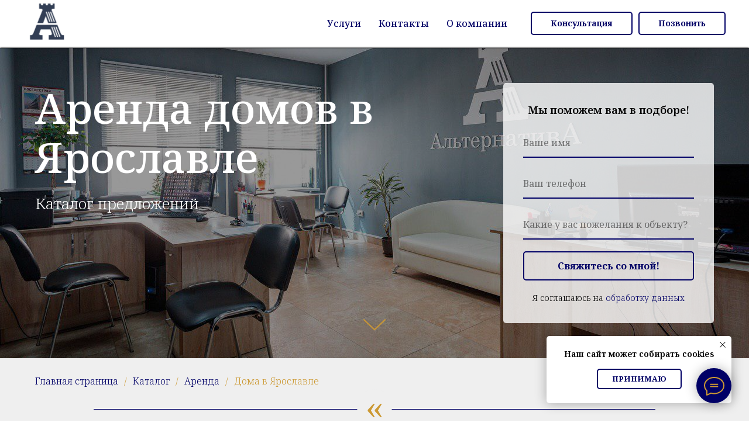

--- FILE ---
content_type: text/html; charset=UTF-8
request_url: https://myalternativa.ru/doma
body_size: 65352
content:
<!DOCTYPE html><html><head><meta charset="utf-8" /><meta http-equiv="Content-Type" content="text/html; charset=utf-8" /><meta name="viewport" content="width=device-width, initial-scale=1.0" /> <!--metatextblock--><title>Аренда дома в Ярославля | Снять дом (коттедж) в Ярославле</title><meta name="description" content="Аренда дома (коттеджа) в Ярославле через агентство может быть и выгодной, и оптимальной по срокам" /> <meta name="keywords" content="аренда дома, аренда дома ярославль, снять дом, снять дом в ярославле, снять дом на длительный срок, снять коттедж, аренда коттеджа " /><meta property="og:url" content="https://myalternativa.ru/doma" /><meta property="og:title" content="Аренда домов в Ярославле" /><meta property="og:description" content="Аренда дома (коттеджа) в Ярославле через агентство может быть и выгодной, и оптимальной по срокам" /><meta property="og:type" content="website" /><meta property="og:image" content="https://static.tildacdn.com/tild3035-3563-4536-a530-306463643136/-/resize/504x/photo_2019-07-23_16-.jpg" /><link rel="canonical" href="https://myalternativa.ru/doma"><!--/metatextblock--><meta name="format-detection" content="telephone=no" /><meta http-equiv="x-dns-prefetch-control" content="on"><link rel="dns-prefetch" href="https://ws.tildacdn.com"><link rel="dns-prefetch" href="https://static.tildacdn.com"><link rel="shortcut icon" href="https://static.tildacdn.com/tild3933-3366-4466-b864-326239373839/favicon_4.ico" type="image/x-icon" /><!-- Assets --><script src="https://neo.tildacdn.com/js/tilda-fallback-1.0.min.js" charset="utf-8" async></script><link rel="stylesheet" href="https://static.tildacdn.com/css/tilda-grid-3.0.min.css" type="text/css" media="all" onerror="this.loaderr='y';"/><link rel="stylesheet" href="/tilda-blocks-page5894337.min.css?t=1674474678" type="text/css" media="all" onerror="this.loaderr='y';" /><link rel="preconnect" href="https://fonts.gstatic.com"><link href="https://fonts.googleapis.com/css2?family=Noto+Serif:wght@300;400;500;600;700&subset=latin,cyrillic" rel="stylesheet"><link rel="stylesheet" href="https://static.tildacdn.com/css/tilda-animation-2.0.min.css" type="text/css" media="all" onerror="this.loaderr='y';" /><link rel="stylesheet" href="https://static.tildacdn.com/css/tilda-forms-1.0.min.css" type="text/css" media="all" onerror="this.loaderr='y';" /><link rel="stylesheet" href="https://static.tildacdn.com/css/tilda-cover-1.0.min.css" type="text/css" media="all" onerror="this.loaderr='y';" /><link rel="stylesheet" href="https://static.tildacdn.com/css/tilda-popup-1.1.min.css" type="text/css" media="print" onload="this.media='all';" onerror="this.loaderr='y';" /><noscript><link rel="stylesheet" href="https://static.tildacdn.com/css/tilda-popup-1.1.min.css" type="text/css" media="all" /></noscript><link rel="stylesheet" href="https://static.tildacdn.com/css/tilda-slds-1.4.min.css" type="text/css" media="print" onload="this.media='all';" onerror="this.loaderr='y';" /><noscript><link rel="stylesheet" href="https://static.tildacdn.com/css/tilda-slds-1.4.min.css" type="text/css" media="all" /></noscript><link rel="stylesheet" href="https://static.tildacdn.com/css/tilda-catalog-1.1.min.css" type="text/css" media="print" onload="this.media='all';" onerror="this.loaderr='y';" /><noscript><link rel="stylesheet" href="https://static.tildacdn.com/css/tilda-catalog-1.1.min.css" type="text/css" media="all" /></noscript><link rel="stylesheet" href="https://static.tildacdn.com/css/tilda-zoom-2.0.min.css" type="text/css" media="print" onload="this.media='all';" onerror="this.loaderr='y';" /><noscript><link rel="stylesheet" href="https://static.tildacdn.com/css/tilda-zoom-2.0.min.css" type="text/css" media="all" /></noscript><script type="text/javascript">(function (d) {
if (!d.visibilityState) {
var s = d.createElement('script');
s.src = 'https://static.tildacdn.com/js/tilda-polyfill-1.0.min.js';
d.getElementsByTagName('head')[0].appendChild(s);
}
})(document);
function t_onReady(func) {
if (document.readyState != 'loading') {
func();
} else {
document.addEventListener('DOMContentLoaded', func);
}
}
function t_onFuncLoad(funcName, okFunc, time) {
if (typeof window[funcName] === 'function') {
okFunc();
} else {
setTimeout(function() {
t_onFuncLoad(funcName, okFunc, time);
},(time || 100));
}
}function t_throttle(fn, threshhold, scope) {return function () {fn.apply(scope || this, arguments);};}</script><script src="https://static.tildacdn.com/js/jquery-1.10.2.min.js" charset="utf-8" onerror="this.loaderr='y';"></script> <script src="https://static.tildacdn.com/js/tilda-scripts-3.0.min.js" charset="utf-8" defer onerror="this.loaderr='y';"></script><script src="/tilda-blocks-page5894337.min.js?t=1674474678" charset="utf-8" async onerror="this.loaderr='y';"></script><script src="https://static.tildacdn.com/js/lazyload-1.3.min.js" charset="utf-8" async onerror="this.loaderr='y';"></script><script src="https://static.tildacdn.com/js/tilda-animation-2.0.min.js" charset="utf-8" async onerror="this.loaderr='y';"></script><script src="https://static.tildacdn.com/js/tilda-forms-1.0.min.js" charset="utf-8" async onerror="this.loaderr='y';"></script><script src="https://static.tildacdn.com/js/tilda-cover-1.0.min.js" charset="utf-8" async onerror="this.loaderr='y';"></script><script src="https://static.tildacdn.com/js/hammer.min.js" charset="utf-8" async onerror="this.loaderr='y';"></script><script src="https://static.tildacdn.com/js/tilda-slds-1.4.min.js" charset="utf-8" async onerror="this.loaderr='y';"></script><script src="https://static.tildacdn.com/js/tilda-products-1.0.min.js" charset="utf-8" async onerror="this.loaderr='y';"></script><script src="https://static.tildacdn.com/js/tilda-catalog-1.1.min.js" charset="utf-8" async onerror="this.loaderr='y';"></script><script src="https://static.tildacdn.com/js/tilda-cards-1.0.min.js" charset="utf-8" async onerror="this.loaderr='y';"></script><script src="https://static.tildacdn.com/js/tilda-menu-1.0.min.js" charset="utf-8" async onerror="this.loaderr='y';"></script><script src="https://static.tildacdn.com/js/tilda-popup-1.0.min.js" charset="utf-8" async onerror="this.loaderr='y';"></script><script src="https://static.tildacdn.com/js/tilda-cart-1.0.min.js" charset="utf-8" async onerror="this.loaderr='y';"></script><script src="https://static.tildacdn.com/js/tilda-zoom-2.0.min.js" charset="utf-8" async onerror="this.loaderr='y';"></script><script src="https://static.tildacdn.com/js/tilda-events-1.0.min.js" charset="utf-8" async onerror="this.loaderr='y';"></script><script type="text/javascript">window.dataLayer = window.dataLayer || [];</script><script type="text/javascript">(function () {
if((/bot|google|yandex|baidu|bing|msn|duckduckbot|teoma|slurp|crawler|spider|robot|crawling|facebook/i.test(navigator.userAgent))===false && typeof(sessionStorage)!='undefined' && sessionStorage.getItem('visited')!=='y' && document.visibilityState){
var style=document.createElement('style');
style.type='text/css';
style.innerHTML='@media screen and (min-width: 980px) {.t-records {opacity: 0;}.t-records_animated {-webkit-transition: opacity ease-in-out .2s;-moz-transition: opacity ease-in-out .2s;-o-transition: opacity ease-in-out .2s;transition: opacity ease-in-out .2s;}.t-records.t-records_visible {opacity: 1;}}';
document.getElementsByTagName('head')[0].appendChild(style);
function t_setvisRecs(){
var alr=document.querySelectorAll('.t-records');
Array.prototype.forEach.call(alr, function(el) {
el.classList.add("t-records_animated");
});
setTimeout(function () {
Array.prototype.forEach.call(alr, function(el) {
el.classList.add("t-records_visible");
});
sessionStorage.setItem("visited", "y");
}, 400);
} 
document.addEventListener('DOMContentLoaded', t_setvisRecs);
}
})();</script></head><body class="t-body" style="margin:0;"><!--allrecords--><div id="allrecords" class="t-records" data-hook="blocks-collection-content-node" data-tilda-project-id="1321966" data-tilda-page-id="5894337" data-tilda-page-alias="doma" data-tilda-formskey="58b727f7d085b5e333a93004ac54b46b" data-tilda-lazy="yes"><!--header--><div id="t-header" class="t-records" data-hook="blocks-collection-content-node" data-tilda-project-id="1321966" data-tilda-page-id="5791626" data-tilda-page-alias="header" data-tilda-formskey="58b727f7d085b5e333a93004ac54b46b" data-tilda-lazy="yes"><div id="rec123718050" class="r t-rec" style=" " data-animationappear="off" data-record-type="360" ><!-- T360 --><style>@media screen and (min-width: 980px) {
.t-records {
opacity: 0;
}
.t-records_animated {
-webkit-transition: opacity ease-in-out .5s;
-moz-transition: opacity ease-in-out .5s;
-o-transition: opacity ease-in-out .5s;
transition: opacity ease-in-out .5s;
}
.t-records.t-records_visible,
.t-records .t-records {
opacity: 1;
}
}</style><script>t_onReady(function () {
var allRecords = document.querySelector('.t-records');
window.addEventListener('pageshow', function (event) {
if (event.persisted) {
allRecords.classList.add('t-records_visible');
}
});
var rec = document.querySelector('#rec123718050');
if (!rec) return;
rec.setAttribute('data-animationappear', 'off');
rec.style.opacity = '1';
allRecords.classList.add('t-records_animated');
setTimeout(function () {
allRecords.classList.add('t-records_visible');
}, 200);
});</script><script>t_onReady(function () {
var selects = 'button:not(.t-submit):not(.t835__btn_next):not(.t835__btn_prev):not(.t835__btn_result):not(.t862__btn_next):not(.t862__btn_prev):not(.t862__btn_result):not(.t854__news-btn):not(.t862__btn_next),' +
'a:not([href*="#"]):not(.carousel-control):not(.t-carousel__control):not(.t807__btn_reply):not([href^="#price"]):not([href^="javascript"]):not([href^="mailto"]):not([href^="tel"]):not([href^="link_sub"]):not(.js-feed-btn-show-more):not(.t367__opener):not([href^="https://www.dropbox.com/"])';
var elements = document.querySelectorAll(selects);
Array.prototype.forEach.call(elements, function (element) {
if (element.getAttribute('data-menu-submenu-hook')) return;
element.addEventListener('click', function (event) {
var goTo = this.getAttribute('href');
if (goTo !== null) {
var ctrl = event.ctrlKey;
var cmd = event.metaKey && navigator.platform.indexOf('Mac') !== -1;
if (!ctrl && !cmd) {
var target = this.getAttribute('target');
if (target !== '_blank') {
event.preventDefault();
var allRecords = document.querySelector('.t-records');
allRecords.classList.remove('t-records_visible');
setTimeout(function () {
window.location = goTo;
}, 500);
}
}
}
});
});
});</script></div><div id="rec123718408" class="r t-rec" style=" " data-animationappear="off" data-record-type="131" ><!-- T123 --><div class="t123" ><div class="t-container_100 "><div class="t-width t-width_100 ">

			<style>
.t-records {
  opacity: 0;
 }
 .t-records_animated {
  -webkit-transition: opacity ease-in-out .5s;
  -moz-transition: opacity ease-in-out .5s;
  -o-transition: opacity ease-in-out .5s;
  transition: opacity ease-in-out .5s;
 }
 .t-records.t-records_visible {
  opacity: 1;
 }
</style>
			 
			
</div> </div></div></div><div id="rec103560377" class="r t-rec t-screenmin-980px" style=" " data-animationappear="off" data-record-type="257" data-screen-min="980px" ><!-- T228 --><div id="nav103560377marker"></div><div class="tmenu-mobile" ><div class="tmenu-mobile__container"><div class="tmenu-mobile__text t-name t-name_md" field="menu_mob_title">&nbsp;</div><div class="t-menuburger t-menuburger_first "><span style="background-color:;"></span><span style="background-color:;"></span><span style="background-color:;"></span><span style="background-color:;"></span></div><script>function t_menuburger_init(recid) {
var rec = document.querySelector('#rec' + recid);
if (!rec) return;
var burger = rec.querySelector('.t-menuburger');
if (!burger) return;
var isSecondStyle = burger.classList.contains('t-menuburger_second');
if (isSecondStyle && !window.isMobile && !('ontouchend' in document)) {
burger.addEventListener('mouseenter', function() {
if (burger.classList.contains('t-menuburger-opened')) return;
burger.classList.remove('t-menuburger-unhovered');
burger.classList.add('t-menuburger-hovered');
});
burger.addEventListener('mouseleave', function() {
if (burger.classList.contains('t-menuburger-opened')) return;
burger.classList.remove('t-menuburger-hovered');
burger.classList.add('t-menuburger-unhovered');
setTimeout(function() {
burger.classList.remove('t-menuburger-unhovered');
}, 300);
});
}
if (!burger.closest('.tmenu-mobile') &&
!burger.closest('.t450__burger_container') &&
!burger.closest('.t466__container') &&
!burger.closest('.t204__burger')) {
burger.addEventListener('click', function() {
burger.classList.toggle('t-menuburger-opened');
burger.classList.remove('t-menuburger-unhovered');
});
}
var menu = rec.querySelector('[data-menu="yes"]');
if (!menu) return;
var menuLinks = menu.querySelectorAll('.t-menu__link-item');
var submenuClassList = ['t978__menu-link_hook', 't978__tm-link', 't966__tm-link', 't794__tm-link', 't-menusub__target-link'];
Array.prototype.forEach.call(menuLinks, function (link) {
link.addEventListener('click', function () {
var isSubmenuHook = submenuClassList.some(function (submenuClass) {
return link.classList.contains(submenuClass);
});
if (isSubmenuHook) return;
burger.classList.remove('t-menuburger-opened');
});
});
}
t_onReady(function() {
t_onFuncLoad('t_menuburger_init', function(){t_menuburger_init('103560377');});
});</script><style>.t-menuburger {
position: relative;
flex-shrink: 0;
width: 28px;
height: 20px;
-webkit-transform: rotate(0deg);
transform: rotate(0deg);
transition: .5s ease-in-out;
cursor: pointer;
z-index: 999;
}
/*---menu burger lines---*/
.t-menuburger span {
display: block;
position: absolute;
width: 100%;
opacity: 1;
left: 0;
-webkit-transform: rotate(0deg);
transform: rotate(0deg);
transition: .25s ease-in-out;
height: 3px;
background-color: #000;
}
.t-menuburger span:nth-child(1) {
top: 0px;
}
.t-menuburger span:nth-child(2),
.t-menuburger span:nth-child(3) {
top: 8px;
}
.t-menuburger span:nth-child(4) {
top: 16px;
}
/*menu burger big*/
.t-menuburger__big {
width: 42px;
height: 32px;
}
.t-menuburger__big span {
height: 5px;
}
.t-menuburger__big span:nth-child(2),
.t-menuburger__big span:nth-child(3) {
top: 13px;
}
.t-menuburger__big span:nth-child(4) {
top: 26px;
}
/*menu burger small*/
.t-menuburger__small {
width: 22px;
height: 14px;
}
.t-menuburger__small span {
height: 2px;
}
.t-menuburger__small span:nth-child(2),
.t-menuburger__small span:nth-child(3) {
top: 6px;
}
.t-menuburger__small span:nth-child(4) {
top: 12px;
}
/*menu burger opened*/
.t-menuburger-opened span:nth-child(1) {
top: 8px;
width: 0%;
left: 50%;
}
.t-menuburger-opened span:nth-child(2) {
-webkit-transform: rotate(45deg);
transform: rotate(45deg);
}
.t-menuburger-opened span:nth-child(3) {
-webkit-transform: rotate(-45deg);
transform: rotate(-45deg);
}
.t-menuburger-opened span:nth-child(4) {
top: 8px;
width: 0%;
left: 50%;
}
.t-menuburger-opened.t-menuburger__big span:nth-child(1) {
top: 6px;
}
.t-menuburger-opened.t-menuburger__big span:nth-child(4) {
top: 18px;
}
.t-menuburger-opened.t-menuburger__small span:nth-child(1),
.t-menuburger-opened.t-menuburger__small span:nth-child(4) {
top: 6px;
}
/*---menu burger first style---*/
@media (hover), (min-width:0\0) {
.t-menuburger_first:hover span:nth-child(1) {
transform: translateY(1px);
}
.t-menuburger_first:hover span:nth-child(4) {
transform: translateY(-1px);
}
.t-menuburger_first.t-menuburger__big:hover span:nth-child(1) {
transform: translateY(3px);
}
.t-menuburger_first.t-menuburger__big:hover span:nth-child(4) {
transform: translateY(-3px);
}
}
/*---menu burger second style---*/
.t-menuburger_second span:nth-child(2),
.t-menuburger_second span:nth-child(3) {
width: 80%;
left: 20%;
right: 0;
}
@media (hover), (min-width:0\0) {
.t-menuburger_second.t-menuburger-hovered span:nth-child(2),
.t-menuburger_second.t-menuburger-hovered span:nth-child(3) {
animation: t-menuburger-anim 0.3s ease-out normal forwards;
}
.t-menuburger_second.t-menuburger-unhovered span:nth-child(2),
.t-menuburger_second.t-menuburger-unhovered span:nth-child(3) {
animation: t-menuburger-anim2 0.3s ease-out normal forwards;
}
}
.t-menuburger_second.t-menuburger-opened span:nth-child(2),
.t-menuburger_second.t-menuburger-opened span:nth-child(3){
left: 0;
right: 0;
width: 100%!important;
}
/*---menu burger third style---*/
.t-menuburger_third span:nth-child(4) {
width: 70%;
left: unset;
right: 0;
}
@media (hover), (min-width:0\0) {
.t-menuburger_third:not(.t-menuburger-opened):hover span:nth-child(4) {
width: 100%;
}
}
.t-menuburger_third.t-menuburger-opened span:nth-child(4) {
width: 0!important;
right: 50%;
}
/*---menu burger fourth style---*/
.t-menuburger_fourth {
height: 12px;
}
.t-menuburger_fourth.t-menuburger__small {
height: 8px;
}
.t-menuburger_fourth.t-menuburger__big {
height: 18px;
}
.t-menuburger_fourth span:nth-child(2),
.t-menuburger_fourth span:nth-child(3) {
top: 4px;
opacity: 0;
}
.t-menuburger_fourth span:nth-child(4) {
top: 8px;
}
.t-menuburger_fourth.t-menuburger__small span:nth-child(2),
.t-menuburger_fourth.t-menuburger__small span:nth-child(3) {
top: 3px;
}
.t-menuburger_fourth.t-menuburger__small span:nth-child(4) {
top: 6px;
}
.t-menuburger_fourth.t-menuburger__small span:nth-child(2),
.t-menuburger_fourth.t-menuburger__small span:nth-child(3) {
top: 3px;
}
.t-menuburger_fourth.t-menuburger__small span:nth-child(4) {
top: 6px;
}
.t-menuburger_fourth.t-menuburger__big span:nth-child(2),
.t-menuburger_fourth.t-menuburger__big span:nth-child(3) {
top: 6px;
}
.t-menuburger_fourth.t-menuburger__big span:nth-child(4) {
top: 12px;
}
@media (hover), (min-width:0\0) {
.t-menuburger_fourth:not(.t-menuburger-opened):hover span:nth-child(1) {
transform: translateY(1px);
}
.t-menuburger_fourth:not(.t-menuburger-opened):hover span:nth-child(4) {
transform: translateY(-1px);
}
.t-menuburger_fourth.t-menuburger__big:not(.t-menuburger-opened):hover span:nth-child(1) {
transform: translateY(3px);
}
.t-menuburger_fourth.t-menuburger__big:not(.t-menuburger-opened):hover span:nth-child(4) {
transform: translateY(-3px);
}
}
.t-menuburger_fourth.t-menuburger-opened span:nth-child(1),
.t-menuburger_fourth.t-menuburger-opened span:nth-child(4) {
top: 4px;
}
.t-menuburger_fourth.t-menuburger-opened span:nth-child(2),
.t-menuburger_fourth.t-menuburger-opened span:nth-child(3) {
opacity: 1;
}
/*---menu burger animations---*/
@keyframes t-menuburger-anim {
0% {
width: 80%;
left: 20%;
right: 0;
}
50% {
width: 100%;
left: 0;
right: 0;
}
100% {
width: 80%;
left: 0;
right: 20%;
}
}
@keyframes t-menuburger-anim2 {
0% {
width: 80%;
left: 0;
}
50% {
width: 100%;
right: 0;
left: 0;
}
100% {
width: 80%;
left: 20%;
right: 0;
}
}</style> </div></div><style>.tmenu-mobile {
background-color: #111;
display: none;
width: 100%;
top: 0;
z-index: 990;
}
.tmenu-mobile_positionfixed {
position: fixed;
}
.tmenu-mobile__text {
color: #fff;
}
.tmenu-mobile__container {
min-height: 64px;
padding: 20px;
position: relative;
box-sizing: border-box;
display: -webkit-flex;
display: -ms-flexbox;
display: flex;
-webkit-align-items: center;
-ms-flex-align: center;
align-items: center;
-webkit-justify-content: space-between;
-ms-flex-pack: justify;
justify-content: space-between;
}
.tmenu-mobile__list {
display: block;
}
.tmenu-mobile__burgerlogo {
display: inline-block;
font-size: 24px;
font-weight: 400;
white-space: nowrap;
vertical-align: middle;
}
.tmenu-mobile__imglogo {
height: auto;
display: block;
max-width: 300px!important;
box-sizing: border-box;
padding: 0;
margin: 0 auto;
}
@media screen and (max-width: 980px) {
.tmenu-mobile__menucontent_hidden {
display: none;
height: 100%;
}
.tmenu-mobile {
display: block;
}
}
@media screen and (max-width: 980px) {
#rec103560377 .t-menuburger {
-webkit-order: 1;
-ms-flex-order: 1;
order: 1;
}
}</style><div id="nav103560377" class="t228 t228__positionfixed tmenu-mobile__menucontent_hidden" style="background-color: rgba(255,255,255,1); box-shadow: 0px 1px 3px rgba(0,0,0,1);" data-bgcolor-hex="#ffffff" data-bgcolor-rgba="rgba(255,255,255,1)" data-navmarker="nav103560377marker" data-appearoffset="" data-bgopacity-two="" data-menushadow="100" data-bgopacity="1" data-menu-items-align="right" data-menu="yes"><div class="t228__maincontainer " style=""><div class="t228__padding40px"></div><div class="t228__leftside"><div class="t228__leftcontainer"><a href="/" class="t228__imgwrapper" style="color:#ffffff;"><img class="t228__imglogo t228__imglogomobile" 
src="https://static.tildacdn.com/tild6136-6665-4239-a531-386363333863/noroot.png" 
imgfield="img"
style="max-width: 80px; width: 80px; min-width: 80px; height: auto; display: block;"
alt="" role="presentation"></a></div></div><div class="t228__centerside t228__menualign_right"><nav class="t228__centercontainer" 
aria-label="Основные разделы на странице"><ul class="t228__list" 
role="menubar" aria-label="Основные разделы на странице"><li class="t228__list_item" 
role="none" 
style="padding:0 15px 0 0;"><a class="t-menu__link-item" 
href="/uslugi"
role="menuitem" tabindex="0" data-menu-submenu-hook="" data-menu-item-number="1" 
style="color:#000066;font-weight:500;">Услуги</a></li><li class="t228__list_item" 
role="none" 
style="padding:0 15px;"><a class="t-menu__link-item" 
href="/kontakty"
role="menuitem" tabindex="0" data-menu-submenu-hook="" data-menu-item-number="2" 
style="color:#000066;font-weight:500;">Контакты</a></li><li class="t228__list_item" 
role="none" 
style="padding:0 0 0 15px;"><a class="t-menu__link-item" 
href="/okompanii"
role="menuitem" tabindex="0" data-menu-submenu-hook="" data-menu-item-number="3" 
style="color:#000066;font-weight:500;">О компании</a></li></ul></nav></div><div class="t228__rightside"><div class="t228__rightcontainer"><div class="t228__right_buttons"><div class="t228__right_buttons_wrap"><div class="t228__right_buttons_but"><a href="#popup:myform" target="" class="t-btn t-btn_md js-click-stat" data-tilda-event-name="/tilda/click/rec103560377/button1" style="color:#000066;border:2px solid #000066;border-radius:5px; -moz-border-radius:5px; -webkit-border-radius:5px;"><table role="presentation" style="width:100%; height:100%;"><tr><td>Консультация</td></tr></table></a></div><div class="t228__right_buttons_but"><a href="tel:+79106629660" target="" class="t-btn t-btn_md js-click-stat" data-tilda-event-name="/tilda/click/rec103560377/button2" style="color:#000066;border:2px solid #000066;border-radius:5px; -moz-border-radius:5px; -webkit-border-radius:5px;"><table style="width:100%; height:100%;"><tr><td>Позвонить</td></tr></table></a></div></div></div></div></div><div class="t228__padding40px"></div></div></div><style>@media screen and (max-width: 980px) {
#rec103560377 .t228__leftcontainer {
padding: 20px;
}
#rec103560377 .t228__imglogo {
padding: 20px 0;
}
#rec103560377 .t228 {
position: static;
}
}</style><script>window.addEventListener('resize', t_throttle(function () {
t_onFuncLoad('t_menu__setBGcolor', function () {
t_menu__setBGcolor('103560377', '.t228');
});
}));
t_onReady(function () {
t_onFuncLoad('t_menu__highlightActiveLinks', function () {
t_menu__highlightActiveLinks('.t228__list_item a');
});
t_onFuncLoad('t_menu__findAnchorLinks', function () {
t_menu__findAnchorLinks('103560377', '.t228__list_item a');
});
t_onFuncLoad('t228__init', function () {
t228__init('103560377');
});
t_onFuncLoad('t_menu__setBGcolor', function () {
t_menu__setBGcolor('103560377', '.t228');
});
t_onFuncLoad('t_menu__createMobileMenu', function () {
t_menu__createMobileMenu('103560377', '.t228');
});
});</script><!--[if IE 8]><style>#rec103560377 .t228 {
filter: progid:DXImageTransform.Microsoft.gradient(startColorStr='#D9ffffff', endColorstr='#D9ffffff');
}</style><![endif]--><style>@media (hover), (min-width:0\0) {
#rec103560377 .t-btn:not(.t-animate_no-hover):hover{
color: #cc9933 !important; border-color: #cc9933 !important; }
#rec103560377 .t-btn:not(.t-animate_no-hover){
-webkit-transition: background-color 0.2s ease-in-out, color 0.2s ease-in-out, border-color 0.2s ease-in-out, box-shadow 0.2s ease-in-out; transition: background-color 0.2s ease-in-out, color 0.2s ease-in-out, border-color 0.2s ease-in-out, box-shadow 0.2s ease-in-out;
}
#rec103560377 .t-btntext:not(.t-animate_no-hover):hover{
color: #cc9933 !important; }
}</style><style>#rec103560377 .t-menu__link-item{
-webkit-transition: color 0.3s ease-in-out, opacity 0.3s ease-in-out;
transition: color 0.3s ease-in-out, opacity 0.3s ease-in-out; 
outline: none;
}
/* #rec103560377 .t-menu__link-item:not(:focus-visible){
outline: none;
} */
#rec103560377 .t-menu__link-item.t-active:not(.t978__menu-link){
color:#cc9933 !important; }
#rec103560377 .t-menu__link-item:not(.t-active):not(.tooltipstered):hover{
color: #cc9933 !important; }
@supports (overflow:-webkit-marquee) and (justify-content:inherit)
{
#rec103560377 .t-menu__link-item,
#rec103560377 .t-menu__link-item.t-active {
opacity: 1 !important;
}
}</style></div><div id="rec103584785" class="r t-rec t-rec_pt_45 t-rec_pb_15 t-screenmin-980px" style="padding-top:45px;padding-bottom:15px; " data-record-type="113" data-screen-min="980px" ><div style="height:22px;"></div></div><div id="rec103560423" class="r t-rec t-screenmax-980px" style=" " data-animationappear="off" data-record-type="450" data-screen-max="980px" ><div class="t450__menu__content " 
style="top:15px; " data-menu="yes" data-appearoffset="" data-hideoffset=""
><div class="t450__burger_container "><div class="t450__burger_bg t450__burger_cirqle" 
style="background-color:#cc9933; "></div><div class="t-menuburger t-menuburger_first "><span style="background-color:#ffffff;"></span><span style="background-color:#ffffff;"></span><span style="background-color:#ffffff;"></span><span style="background-color:#ffffff;"></span></div><script>function t_menuburger_init(recid) {
var rec = document.querySelector('#rec' + recid);
if (!rec) return;
var burger = rec.querySelector('.t-menuburger');
if (!burger) return;
var isSecondStyle = burger.classList.contains('t-menuburger_second');
if (isSecondStyle && !window.isMobile && !('ontouchend' in document)) {
burger.addEventListener('mouseenter', function() {
if (burger.classList.contains('t-menuburger-opened')) return;
burger.classList.remove('t-menuburger-unhovered');
burger.classList.add('t-menuburger-hovered');
});
burger.addEventListener('mouseleave', function() {
if (burger.classList.contains('t-menuburger-opened')) return;
burger.classList.remove('t-menuburger-hovered');
burger.classList.add('t-menuburger-unhovered');
setTimeout(function() {
burger.classList.remove('t-menuburger-unhovered');
}, 300);
});
}
if (!burger.closest('.tmenu-mobile') &&
!burger.closest('.t450__burger_container') &&
!burger.closest('.t466__container') &&
!burger.closest('.t204__burger')) {
burger.addEventListener('click', function() {
burger.classList.toggle('t-menuburger-opened');
burger.classList.remove('t-menuburger-unhovered');
});
}
var menu = rec.querySelector('[data-menu="yes"]');
if (!menu) return;
var menuLinks = menu.querySelectorAll('.t-menu__link-item');
var submenuClassList = ['t978__menu-link_hook', 't978__tm-link', 't966__tm-link', 't794__tm-link', 't-menusub__target-link'];
Array.prototype.forEach.call(menuLinks, function (link) {
link.addEventListener('click', function () {
var isSubmenuHook = submenuClassList.some(function (submenuClass) {
return link.classList.contains(submenuClass);
});
if (isSubmenuHook) return;
burger.classList.remove('t-menuburger-opened');
});
});
}
t_onReady(function() {
t_onFuncLoad('t_menuburger_init', function(){t_menuburger_init('103560423');});
});</script><style>.t-menuburger {
position: relative;
flex-shrink: 0;
width: 28px;
height: 20px;
-webkit-transform: rotate(0deg);
transform: rotate(0deg);
transition: .5s ease-in-out;
cursor: pointer;
z-index: 999;
}
/*---menu burger lines---*/
.t-menuburger span {
display: block;
position: absolute;
width: 100%;
opacity: 1;
left: 0;
-webkit-transform: rotate(0deg);
transform: rotate(0deg);
transition: .25s ease-in-out;
height: 3px;
background-color: #000;
}
.t-menuburger span:nth-child(1) {
top: 0px;
}
.t-menuburger span:nth-child(2),
.t-menuburger span:nth-child(3) {
top: 8px;
}
.t-menuburger span:nth-child(4) {
top: 16px;
}
/*menu burger big*/
.t-menuburger__big {
width: 42px;
height: 32px;
}
.t-menuburger__big span {
height: 5px;
}
.t-menuburger__big span:nth-child(2),
.t-menuburger__big span:nth-child(3) {
top: 13px;
}
.t-menuburger__big span:nth-child(4) {
top: 26px;
}
/*menu burger small*/
.t-menuburger__small {
width: 22px;
height: 14px;
}
.t-menuburger__small span {
height: 2px;
}
.t-menuburger__small span:nth-child(2),
.t-menuburger__small span:nth-child(3) {
top: 6px;
}
.t-menuburger__small span:nth-child(4) {
top: 12px;
}
/*menu burger opened*/
.t-menuburger-opened span:nth-child(1) {
top: 8px;
width: 0%;
left: 50%;
}
.t-menuburger-opened span:nth-child(2) {
-webkit-transform: rotate(45deg);
transform: rotate(45deg);
}
.t-menuburger-opened span:nth-child(3) {
-webkit-transform: rotate(-45deg);
transform: rotate(-45deg);
}
.t-menuburger-opened span:nth-child(4) {
top: 8px;
width: 0%;
left: 50%;
}
.t-menuburger-opened.t-menuburger__big span:nth-child(1) {
top: 6px;
}
.t-menuburger-opened.t-menuburger__big span:nth-child(4) {
top: 18px;
}
.t-menuburger-opened.t-menuburger__small span:nth-child(1),
.t-menuburger-opened.t-menuburger__small span:nth-child(4) {
top: 6px;
}
/*---menu burger first style---*/
@media (hover), (min-width:0\0) {
.t-menuburger_first:hover span:nth-child(1) {
transform: translateY(1px);
}
.t-menuburger_first:hover span:nth-child(4) {
transform: translateY(-1px);
}
.t-menuburger_first.t-menuburger__big:hover span:nth-child(1) {
transform: translateY(3px);
}
.t-menuburger_first.t-menuburger__big:hover span:nth-child(4) {
transform: translateY(-3px);
}
}
/*---menu burger second style---*/
.t-menuburger_second span:nth-child(2),
.t-menuburger_second span:nth-child(3) {
width: 80%;
left: 20%;
right: 0;
}
@media (hover), (min-width:0\0) {
.t-menuburger_second.t-menuburger-hovered span:nth-child(2),
.t-menuburger_second.t-menuburger-hovered span:nth-child(3) {
animation: t-menuburger-anim 0.3s ease-out normal forwards;
}
.t-menuburger_second.t-menuburger-unhovered span:nth-child(2),
.t-menuburger_second.t-menuburger-unhovered span:nth-child(3) {
animation: t-menuburger-anim2 0.3s ease-out normal forwards;
}
}
.t-menuburger_second.t-menuburger-opened span:nth-child(2),
.t-menuburger_second.t-menuburger-opened span:nth-child(3){
left: 0;
right: 0;
width: 100%!important;
}
/*---menu burger third style---*/
.t-menuburger_third span:nth-child(4) {
width: 70%;
left: unset;
right: 0;
}
@media (hover), (min-width:0\0) {
.t-menuburger_third:not(.t-menuburger-opened):hover span:nth-child(4) {
width: 100%;
}
}
.t-menuburger_third.t-menuburger-opened span:nth-child(4) {
width: 0!important;
right: 50%;
}
/*---menu burger fourth style---*/
.t-menuburger_fourth {
height: 12px;
}
.t-menuburger_fourth.t-menuburger__small {
height: 8px;
}
.t-menuburger_fourth.t-menuburger__big {
height: 18px;
}
.t-menuburger_fourth span:nth-child(2),
.t-menuburger_fourth span:nth-child(3) {
top: 4px;
opacity: 0;
}
.t-menuburger_fourth span:nth-child(4) {
top: 8px;
}
.t-menuburger_fourth.t-menuburger__small span:nth-child(2),
.t-menuburger_fourth.t-menuburger__small span:nth-child(3) {
top: 3px;
}
.t-menuburger_fourth.t-menuburger__small span:nth-child(4) {
top: 6px;
}
.t-menuburger_fourth.t-menuburger__small span:nth-child(2),
.t-menuburger_fourth.t-menuburger__small span:nth-child(3) {
top: 3px;
}
.t-menuburger_fourth.t-menuburger__small span:nth-child(4) {
top: 6px;
}
.t-menuburger_fourth.t-menuburger__big span:nth-child(2),
.t-menuburger_fourth.t-menuburger__big span:nth-child(3) {
top: 6px;
}
.t-menuburger_fourth.t-menuburger__big span:nth-child(4) {
top: 12px;
}
@media (hover), (min-width:0\0) {
.t-menuburger_fourth:not(.t-menuburger-opened):hover span:nth-child(1) {
transform: translateY(1px);
}
.t-menuburger_fourth:not(.t-menuburger-opened):hover span:nth-child(4) {
transform: translateY(-1px);
}
.t-menuburger_fourth.t-menuburger__big:not(.t-menuburger-opened):hover span:nth-child(1) {
transform: translateY(3px);
}
.t-menuburger_fourth.t-menuburger__big:not(.t-menuburger-opened):hover span:nth-child(4) {
transform: translateY(-3px);
}
}
.t-menuburger_fourth.t-menuburger-opened span:nth-child(1),
.t-menuburger_fourth.t-menuburger-opened span:nth-child(4) {
top: 4px;
}
.t-menuburger_fourth.t-menuburger-opened span:nth-child(2),
.t-menuburger_fourth.t-menuburger-opened span:nth-child(3) {
opacity: 1;
}
/*---menu burger animations---*/
@keyframes t-menuburger-anim {
0% {
width: 80%;
left: 20%;
right: 0;
}
50% {
width: 100%;
left: 0;
right: 0;
}
100% {
width: 80%;
left: 0;
right: 20%;
}
}
@keyframes t-menuburger-anim2 {
0% {
width: 80%;
left: 0;
}
50% {
width: 100%;
right: 0;
left: 0;
}
100% {
width: 80%;
left: 20%;
right: 0;
}
}</style> </div></div><!-- t450 --><div id="nav103560423marker"></div><div class="t450__overlay"><div class="t450__overlay_bg" 
style="background-color:#cc9933; opacity:0.50;"></div></div><div id="nav103560423" class="t450 " data-tooltip-hook="" 
style="max-width: 200px;background-color: #ffffff;"><button type="button" 
class="t450__close-button t450__close t450_opened "
style="background-color: #ffffff;" 
aria-label="Закрыть меню"><div class="t450__close_icon"><span style="background-color:#000066;"></span><span style="background-color:#000066;"></span><span style="background-color:#000066;"></span><span style="background-color:#000066;"></span></div></button><div class="t450__container t-align_right"><div class="t450__top"><div class="t450__logowrapper"><a href="/"
style="color:#ffffff;"><img class="t450__logoimg" 
src="https://static.tildacdn.com/tild6136-6665-4239-a531-386363333863/noroot.png" 
imgfield="img"
style="max-width: 80px;" alt="" role="presentation"></a></div><nav class="t450__menu" 
aria-label="Основные разделы на странице"><ul class="t450__list" 
role="menubar" aria-label="Основные разделы на странице"><li class="t450__list_item" 
role="none" 
><a class="t-menu__link-item " 
href="/uslugi"
role="menuitem" tabindex="0" data-menu-submenu-hook="" data-menu-item-number="1" 
style="color:#000066;font-size:18px;font-weight:500;">Услуги</a></li><li class="t450__list_item" 
role="none" 
><a class="t-menu__link-item " 
href="/kontakty"
role="menuitem" tabindex="0" data-menu-submenu-hook="" data-menu-item-number="2" 
style="color:#000066;font-size:18px;font-weight:500;">Контакты</a></li><li class="t450__list_item" 
role="none" 
><a class="t-menu__link-item " 
href="/okompanii"
role="menuitem" tabindex="0" data-menu-submenu-hook="" data-menu-item-number="3" 
style="color:#000066;font-size:18px;font-weight:500;">О компании</a></li></ul></nav></div><div class="t450__rightside"><div class="t450__rightcontainer"><div class="t450__right_buttons"><div class="t450__right_buttons_wrap"><div class="t450__right_buttons_but t450__right_buttons_but_two_left"><a href="#popup:myform" target="" 
class="t-btn t-btn_sm js-click-stat" data-tilda-event-name="/tilda/click/rec103560423/button1" style="color:#000066;border:2px solid #000066;border-radius:5px; -moz-border-radius:5px; -webkit-border-radius:5px;"><table role="presentation" style="width:100%; height:100%;"><tr><td>Консультация</td></tr></table></a></div><div class="t450__right_buttons_but t450__right_buttons_but_two_right"><a href="tel:+79106629660" target="" 
class="t-btn t-btn_sm js-click-stat" data-tilda-event-name="/tilda/click/rec103560423/button2" 
style="color:#000066;border:2px solid #000066;border-radius:5px; -moz-border-radius:5px; -webkit-border-radius:5px;"><table role="presentation" style="width:100%; height:100%;"><tr><td>Позвонить</td></tr></table></a></div></div></div></div></div></div></div><script>t_onReady(function() {
var rec = document.querySelector('#rec103560423');
if (!rec) return;
rec.setAttribute('data-animationappear', 'off');
rec.style.opacity = 1;
t_onFuncLoad('t450_initMenu', function () {
t450_initMenu('103560423');
});
});</script><style>@media (hover), (min-width:0\0) {
#rec103560423 .t-btn:not(.t-animate_no-hover):hover{
color: #cc9933 !important; border-color: #cc9933 !important; }
#rec103560423 .t-btn:not(.t-animate_no-hover){
-webkit-transition: background-color 0.2s ease-in-out, color 0.2s ease-in-out, border-color 0.2s ease-in-out, box-shadow 0.2s ease-in-out; transition: background-color 0.2s ease-in-out, color 0.2s ease-in-out, border-color 0.2s ease-in-out, box-shadow 0.2s ease-in-out;
}
#rec103560423 .t-btntext:not(.t-animate_no-hover):hover{
color: #cc9933 !important; }
}</style><style>#rec103560423 .t-menu__link-item{
-webkit-transition: color 0.3s ease-in-out, opacity 0.3s ease-in-out;
transition: color 0.3s ease-in-out, opacity 0.3s ease-in-out; 
outline: none;
}
/* #rec103560423 .t-menu__link-item:not(:focus-visible){
outline: none;
} */
#rec103560423 .t-menu__link-item.t-active:not(.t978__menu-link){
color:#cc9933 !important; }
#rec103560423 .t-menu__link-item:not(.t-active):not(.tooltipstered):hover{
color: #cc9933 !important; }
@supports (overflow:-webkit-marquee) and (justify-content:inherit)
{
#rec103560423 .t-menu__link-item,
#rec103560423 .t-menu__link-item.t-active {
opacity: 1 !important;
}
}</style></div><div id="rec104713188" class="r t-rec" style=" " data-animationappear="off" data-record-type="702" ><!-- T702 --><div class="t702"><div class="t-popup" data-tooltip-hook="#popup:myform" data-track-popup='/tilda/popup/rec104713188/opened' 
role="dialog" 
aria-modal="true" 
tabindex="-1"
aria-label=" Оставьте заявку на обратный звонок " style="background-color: rgba(204,153,51,0.50);"><div class="t-popup__container t-width t-width_6"><div class="t702__wrapper"><div class="t702__text-wrapper t-align_center"><div class="t702__title t-title t-title_xxs" style=""><span style="font-weight: 400;">Оставьте заявку на обратный звонок</span></div><div class="t702__descr t-descr t-descr_xs" style="">мы вам перезвоним и проконсультируем вас</div></div> <form id="form104713188" name='form104713188' role="form" action='' method='POST' data-formactiontype="2" data-inputbox=".t-input-group" class="t-form js-form-proccess t-form_inputs-total_2 t-form_bbonly " data-success-callback="t702_onSuccess" ><input type="hidden" name="formservices[]" value="4649f0bf8f548af3a585c0294d49f256" class="js-formaction-services"><input type="hidden" name="formservices[]" value="fa87f9d29cce10630557e58355e01305" class="js-formaction-services"><input type="hidden" name="tildaspec-formname" tabindex="-1" value="попап из меню"><div class="js-successbox t-form__successbox t-text t-text_md" style="display:none;" ></div><div class="t-form__inputsbox"><div class="t-input-group t-input-group_nm" data-input-lid="1495810359387"><div class="t-input-block"><input type="text" autocomplete="name" name="Name" class="t-input js-tilda-rule t-input_bbonly" value="" placeholder="Ваше имя" data-tilda-req="1" data-tilda-rule="name" style="color:#000000; border:2px solid #000066; border-radius: 5px; -moz-border-radius: 5px; -webkit-border-radius: 5px;"><div class="t-input-error"></div></div></div><div class="t-input-group t-input-group_ph" data-input-lid="1495810410810"><div class="t-input-block"><input type="tel" autocomplete="tel" name="Phone" class="t-input js-tilda-rule t-input_bbonly" value="" placeholder="Ваш телефон" data-tilda-req="1" data-tilda-rule="phone" pattern="[0-9]*" style="color:#000000; border:2px solid #000066; border-radius: 5px; -moz-border-radius: 5px; -webkit-border-radius: 5px;"><div class="t-input-error"></div></div></div><div class="t-form__errorbox-middle"><div class="js-errorbox-all t-form__errorbox-wrapper" style="display:none;"><div class="t-form__errorbox-text t-text t-text_md"><p class="t-form__errorbox-item js-rule-error js-rule-error-all"></p><p class="t-form__errorbox-item js-rule-error js-rule-error-req"></p><p class="t-form__errorbox-item js-rule-error js-rule-error-email"></p><p class="t-form__errorbox-item js-rule-error js-rule-error-name"></p><p class="t-form__errorbox-item js-rule-error js-rule-error-phone"></p><p class="t-form__errorbox-item js-rule-error js-rule-error-minlength"></p><p class="t-form__errorbox-item js-rule-error js-rule-error-string"></p></div></div> </div><div class="t-form__submit"><button type="submit" class="t-submit" style="color:#000066;border:2px solid #000066;border-radius:5px; -moz-border-radius:5px; -webkit-border-radius:5px;" >Оставить заявку</button></div></div><div class="t-form__errorbox-bottom"><div class="js-errorbox-all t-form__errorbox-wrapper" style="display:none;"><div class="t-form__errorbox-text t-text t-text_md"><p class="t-form__errorbox-item js-rule-error js-rule-error-all"></p><p class="t-form__errorbox-item js-rule-error js-rule-error-req"></p><p class="t-form__errorbox-item js-rule-error js-rule-error-email"></p><p class="t-form__errorbox-item js-rule-error js-rule-error-name"></p><p class="t-form__errorbox-item js-rule-error js-rule-error-phone"></p><p class="t-form__errorbox-item js-rule-error js-rule-error-minlength"></p><p class="t-form__errorbox-item js-rule-error js-rule-error-string"></p></div></div> </div></form><style>#rec104713188 input::-webkit-input-placeholder {color:#000000; opacity: 0.5;}
#rec104713188 input::-moz-placeholder {color:#000000; opacity: 0.5;}
#rec104713188 input:-moz-placeholder {color:#000000; opacity: 0.5;}
#rec104713188 input:-ms-input-placeholder {color:#000000; opacity: 0.5;}
#rec104713188 textarea::-webkit-input-placeholder {color:#000000; opacity: 0.5;}
#rec104713188 textarea::-moz-placeholder {color:#000000; opacity: 0.5;}
#rec104713188 textarea:-moz-placeholder {color:#000000; opacity: 0.5;}
#rec104713188 textarea:-ms-input-placeholder {color:#000000; opacity: 0.5;}</style><div class="t702__form-bottom-text t-text t-text_xs t-align_center">Нажимая на кнопку, вы принимаете <a href="/conf" style="">пользовательское соглашение</a></div></div></div><div class="t-popup__close t-popup__block-close"><button type="button" class="t-popup__close-wrapper t-popup__block-close-button" aria-label="Закрыть диалог"><svg role="presentation" class="t-popup__close-icon" width="23px" height="23px" viewBox="0 0 23 23" version="1.1" xmlns="http://www.w3.org/2000/svg" xmlns:xlink="http://www.w3.org/1999/xlink"><g stroke="none" stroke-width="1" fill="#ffffff" fill-rule="evenodd"><rect transform="translate(11.313708, 11.313708) rotate(-45.000000) translate(-11.313708, -11.313708) " x="10.3137085" y="-3.6862915" width="2" height="30"></rect><rect transform="translate(11.313708, 11.313708) rotate(-315.000000) translate(-11.313708, -11.313708) " x="10.3137085" y="-3.6862915" width="2" height="30"></rect></g></svg></button></div></div></div><script>t_onReady(function () {
t_onFuncLoad('t702_initPopup', function () {
t702_initPopup('104713188');
});
/* fix for Android */
var ua = navigator.userAgent.toLowerCase();
var isAndroid = ua.indexOf("android") > -1;
if (isAndroid) {
document.querySelector('.t-body').classList.add('t-body_scrollable-fix-for-android');
document.querySelector('head').insertAdjacentHTML('beforeend', '<style>@media screen and (max-width: 560px) {\n.t-body_scrollable-fix-for-android {\noverflow: visible !important;\n}\n}\n</style>');
console.log('Android css fix was inited');
}
});</script><style>#rec104713188 .t-submit:hover{
color: #cc9933 !important; border-color: #cc9933 !important; } 
#rec104713188 .t-submit{
-webkit-transition: background-color 0.2s ease-in-out, color 0.2s ease-in-out, border-color 0.2s ease-in-out, box-shadow 0.2s ease-in-out; transition: background-color 0.2s ease-in-out, color 0.2s ease-in-out, border-color 0.2s ease-in-out, box-shadow 0.2s ease-in-out;
}</style></div></div><!--/header--><div id="rec105207555" class="r t-rec" style=" " data-animationappear="off" data-record-type="712" ><!-- t712 --><!-- cover --><div class="t-cover"
id="recorddiv105207555"
bgimgfield="img"
style="height:73vh; background-image:url('https://static.tildacdn.com/tild3035-3563-4536-a530-306463643136/-/resize/20x/photo_2019-07-23_16-.jpg');"
><div class="t-cover__carrier" id="coverCarry105207555"data-content-cover-id="105207555"data-content-cover-bg="https://static.tildacdn.com/tild3035-3563-4536-a530-306463643136/photo_2019-07-23_16-.jpg"data-display-changed="true"data-content-cover-height="73vh"data-content-cover-parallax=""style="height:73vh;background-attachment:scroll; "itemscope itemtype="http://schema.org/ImageObject"><meta itemprop="image" content="https://static.tildacdn.com/tild3035-3563-4536-a530-306463643136/photo_2019-07-23_16-.jpg"></div><div class="t-cover__filter" style="height:73vh;background-color:#000;filter:alpha(opacity:40);KHTMLOpacity:0.4;MozOpacity:0.4;opacity:0.4;"></div><div class="t712 t-container t712__nomargin"><div class="t-cover__wrapper t-valign_middle" style="height:73vh; position: relative;z-index: 1;"><div class="t712__wrapper t712__wrapper_witharrow" data-hook-content="covercontent"><div class="t-col t-col_7 "><div class="t712__left-content"><div class="t712__title t-title t-title_xl" style="" field="title"><span style="font-weight: 500;">Аренда домов в Ярославле</span></div><div class="t712__descr t-descr t-descr_xxl" style="" field="descr">Каталог предложений</div></div></div><div class="t-col t-col_4 t-prefix_1"><div class="t712__formwrapper t712__right-content" ><div class="t712__form-text"><div class="t712__title-second t-title" field="title2"><div style="text-align:center;" data-customstyle="yes">Мы поможем вам в подборе!</div></div></div><form id="form105207555" name='form105207555' role="form" action='' method='POST' data-formactiontype="2" data-inputbox=".t-input-group" class="t-form js-form-proccess t-form_inputs-total_3 t-form_bbonly " data-success-callback="t712_onSuccess" ><input type="hidden" name="formservices[]" value="4649f0bf8f548af3a585c0294d49f256" class="js-formaction-services"><input type="hidden" name="formservices[]" value="fa87f9d29cce10630557e58355e01305" class="js-formaction-services"><div class="js-successbox t-form__successbox t-text t-text_md" style="display:none;" ></div><div class="t-form__inputsbox"><div class="t-input-group t-input-group_nm" data-input-lid="1496154096760"><div class="t-input-block"><input type="text" autocomplete="name" name="Name" class="t-input js-tilda-rule t-input_bbonly" value="" placeholder="Ваше имя" data-tilda-req="1" data-tilda-rule="name" style="color:#000000; border:2px solid #000066; border-radius: 5px; -moz-border-radius: 5px; -webkit-border-radius: 5px;"><div class="t-input-error"></div></div></div><div class="t-input-group t-input-group_ph" data-input-lid="1496154453349"><div class="t-input-block"><input type="tel" autocomplete="tel" name="Phone" class="t-input js-tilda-rule t-input_bbonly" value="" placeholder="Ваш телефон" data-tilda-req="1" data-tilda-rule="phone" pattern="[0-9]*" style="color:#000000; border:2px solid #000066; border-radius: 5px; -moz-border-radius: 5px; -webkit-border-radius: 5px;"><div class="t-input-error"></div></div></div><div class="t-input-group t-input-group_in" data-input-lid="1496154462918"><div class="t-input-block"><input type="text" name="Input" class="t-input js-tilda-rule t-input_bbonly" value="" placeholder="Какие у вас пожелания к объекту?" style="color:#000000; border:2px solid #000066; border-radius: 5px; -moz-border-radius: 5px; -webkit-border-radius: 5px;"><div class="t-input-error"></div></div></div><div class="t-form__errorbox-middle"><div class="js-errorbox-all t-form__errorbox-wrapper" style="display:none;"><div class="t-form__errorbox-text t-text t-text_md"><p class="t-form__errorbox-item js-rule-error js-rule-error-all"></p><p class="t-form__errorbox-item js-rule-error js-rule-error-req"></p><p class="t-form__errorbox-item js-rule-error js-rule-error-email"></p><p class="t-form__errorbox-item js-rule-error js-rule-error-name"></p><p class="t-form__errorbox-item js-rule-error js-rule-error-phone"></p><p class="t-form__errorbox-item js-rule-error js-rule-error-minlength"></p><p class="t-form__errorbox-item js-rule-error js-rule-error-string"></p></div></div> </div><div class="t-form__submit"><button type="submit" class="t-submit" style="color:#000066;border:2px solid #000066;border-radius:5px; -moz-border-radius:5px; -webkit-border-radius:5px;" >Свяжитесь со мной!</button></div></div><div class="t-form__errorbox-bottom"><div class="js-errorbox-all t-form__errorbox-wrapper" style="display:none;"><div class="t-form__errorbox-text t-text t-text_md"><p class="t-form__errorbox-item js-rule-error js-rule-error-all"></p><p class="t-form__errorbox-item js-rule-error js-rule-error-req"></p><p class="t-form__errorbox-item js-rule-error js-rule-error-email"></p><p class="t-form__errorbox-item js-rule-error js-rule-error-name"></p><p class="t-form__errorbox-item js-rule-error js-rule-error-phone"></p><p class="t-form__errorbox-item js-rule-error js-rule-error-minlength"></p><p class="t-form__errorbox-item js-rule-error js-rule-error-string"></p></div></div> </div></form><style>#rec105207555 input::-webkit-input-placeholder {color:#000000; opacity: 0.5;}
#rec105207555 input::-moz-placeholder {color:#000000; opacity: 0.5;}
#rec105207555 input:-moz-placeholder {color:#000000; opacity: 0.5;}
#rec105207555 input:-ms-input-placeholder {color:#000000; opacity: 0.5;}
#rec105207555 textarea::-webkit-input-placeholder {color:#000000; opacity: 0.5;}
#rec105207555 textarea::-moz-placeholder {color:#000000; opacity: 0.5;}
#rec105207555 textarea:-moz-placeholder {color:#000000; opacity: 0.5;}
#rec105207555 textarea:-ms-input-placeholder {color:#000000; opacity: 0.5;}</style><div class="t712__form-bottom-text t-text t-text_xxs" field="text"><div style="font-size:14px;text-align:center;" data-customstyle="yes">Я соглашаюсь на <a href="/conf" style="">обработку данных</a></div></div><div class="t712__bg" style="background-color:#ffffff; opacity:0.80; border-radius:5px;"></div></div></div></div></div></div><!-- arrow --><div class="t-cover__arrow"><div class="t-cover__arrow-wrapper t-cover__arrow-wrapper_animated"><div class="t-cover__arrow_mobile"><svg role="presentation" class="t-cover__arrow-svg" style="fill:#cc9933;" x="0px" y="0px" width="38.417px" height="18.592px" viewBox="0 0 38.417 18.592" style="enable-background:new 0 0 38.417 18.592;"><g><path d="M19.208,18.592c-0.241,0-0.483-0.087-0.673-0.261L0.327,1.74c-0.408-0.372-0.438-1.004-0.066-1.413c0.372-0.409,1.004-0.439,1.413-0.066L19.208,16.24L36.743,0.261c0.411-0.372,1.042-0.342,1.413,0.066c0.372,0.408,0.343,1.041-0.065,1.413L19.881,18.332C19.691,18.505,19.449,18.592,19.208,18.592z"/></g></svg></div></div></div><!-- arrow --></div><script type="text/javascript">if (typeof jQuery !== 'undefined') {
$('#rec105207555').find('.js-form-proccess').on('tildaform:aftererror', function (e) {
e.preventDefault();
t_onFuncLoad('t712_fixcontentheight', function () {
t712_fixcontentheight('105207555');
});
});
} else {
var formBlock = document.querySelector('#rec105207555 .js-form-proccess');
if (formBlock) {
formBlock.addEventListener('tildaform:aftererror', function (e) {
e.preventDefault();
t_onFuncLoad('t712_fixcontentheight', function () {
t712_fixcontentheight('105207555');
});
});
}
}</script><style>#rec105207555 .t-submit:hover{
color: #cc9933 !important; border-color: #cc9933 !important; } 
#rec105207555 .t-submit{
-webkit-transition: background-color 0.2s ease-in-out, color 0.2s ease-in-out, border-color 0.2s ease-in-out, box-shadow 0.2s ease-in-out; transition: background-color 0.2s ease-in-out, color 0.2s ease-in-out, border-color 0.2s ease-in-out, box-shadow 0.2s ease-in-out;
}</style></div><div id="rec105695991" class="r t-rec t-rec_pt_30 t-rec_pb_0" style="padding-top:30px;padding-bottom:0px;background-color:#efefef; " data-animationappear="off" data-record-type="758" data-bg-color="#efefef"><!-- t758 --><div class="t758"><div class="t-container"><div class="t758__col t-col t-col_12 "><div class="t758__wrapper t-align_left"><ul class="t758__list"><li class="t758__list_item"><div class="t758__link-item__wrapper" ><a class="t-menu__link-item " href="/" style="color:#000066;font-size:16px;font-weight:300;font-family:'Noto Serif';">Главная страница</a></div><span class="t758__breadcrumb-divider" style="color:#000066;font-size:16px;font-weight:300;font-family:'Noto Serif';color:#cc9933;">/</span> </li><li class="t758__list_item"><div class="t758__link-item__wrapper" ><a class="t-menu__link-item " href="/katalog" style="color:#000066;font-size:16px;font-weight:300;font-family:'Noto Serif';">Каталог</a></div><span class="t758__breadcrumb-divider" style="color:#000066;font-size:16px;font-weight:300;font-family:'Noto Serif';color:#cc9933;">/</span> </li><li class="t758__list_item"><div class="t758__link-item__wrapper" ><a class="t-menu__link-item " href="/arenda" style="color:#000066;font-size:16px;font-weight:300;font-family:'Noto Serif';">Аренда</a></div><span class="t758__breadcrumb-divider" style="color:#000066;font-size:16px;font-weight:300;font-family:'Noto Serif';color:#cc9933;">/</span> </li><li class="t758__list_item"><div class="t758__link-item__wrapper" ><a class="t-menu__link-item t758__link-item_active" href="/doma" style="color:#000066;font-size:16px;font-weight:300;font-family:'Noto Serif';">Дома в Ярославле</a></div></li></ul></div></div></div></div><style>#rec105695991 .t758__link-item_active {
color:#cc9933 !important;}</style><style>#rec105695991 .t758 .t-menu__link-item{ 
-webkit-transition: color 0.3s ease-in-out, opacity 0.3s ease-in-out;
transition: color 0.3s ease-in-out, opacity 0.3s ease-in-out; 
}
#rec105695991 .t758 .t-menu__link-item:hover{
color: #cc9933 !important; border-bottom: 1px solid #cc9933; 
-webkit-box-shadow: inset 0px -1px 0px 0px #cc9933;
-moz-box-shadow: inset 0px -1px 0px 0px #cc9933;
box-shadow: inset 0px -1px 0px 0px #cc9933;
}
#rec105695991 .t758__link-item__wrapper {
height: 19.2px;
}
#rec105695991 .t-menu__link-item,
#rec105695991 .t758__breadcrumb-divider {
height: 19.2px;
line-height: 19.2px;
}
#rec105695991 .t758__list-item__icon {
margin-top: 0.1px;
}</style></div><div id="rec105207556" class="r t-rec t-rec_pt_0 t-rec_pb_0" style="padding-top:0px;padding-bottom:0px;background-color:#efefef; " data-record-type="163" data-bg-color="#efefef"><!-- T151 --><div class="t151"><div class="t151__wrapper"><hr class="t151__line t-width t-width_10" style="background-color:#000066;opacity:1;"></div><div class="t151__centered"><div class="t151__text" field="title" style="color: #cc9933;background-color: #efefef;">«</div> </div> </div></div><div id="rec105207557" class="r t-rec t-rec_pt_0 t-rec_pb_0" style="padding-top:0px;padding-bottom:0px;background-color:#f0f0f0; " data-record-type="474" data-bg-color="#f0f0f0"><!-- T474 --><div class="t474"><div class="t-container t-align_center"><div class="t-col t-col_10 t-prefix_1"> <div class="t474__descr t-descr t-descr_xxxl t-margin_auto" field="descr" style=""><div style="font-size:28px;" data-customstyle="yes">На данной странице представлена подборка домов в аренду в Ярославле<br /></div></div> </div></div></div></div><div id="rec105207558" class="r t-rec t-rec_pt_0 t-rec_pb_0" style="padding-top:0px;padding-bottom:0px;background-color:#efefef; " data-record-type="164" data-bg-color="#efefef"><!-- T151b --><div class="t151b"><div class="t151b__wrapper"><hr class="t151b__line t-width t-width_10" style="background-color:#000066;opacity:1;"></div><div class="t151b__centered"><div class="t151b__text" field="title" style="color: #cc9933;background-color: #efefef;">»</div> </div> </div></div><div id="rec105207559" class="r t-rec t-rec_pt_30 t-rec_pb_30" style="padding-top:30px;padding-bottom:30px;background-color:#ffffff; " data-animationappear="off" data-record-type="778" data-bg-color="#ffffff"><!-- t778 --><!-- @classes: t-text t-text_xxs t-name t-name_xs t-name_md t-name_xl t-descr t-descr_xxs t-btn t-btn_xs t-btn_sm data-zoomable="yes" t-align_center t-align_center --><div class="t778"><!-- grid container start --><div class="t-store js-store" ><div class="js-store-parts-select-container t-store__grid-cont t-container" ></div><!-- preloader els --><div class="js-store-grid-cont-preloader t-store__grid-cont t-store__grid-cont-preloader_hidden t-container t-store__grid-cont_mobile-grid" ><div class="t-store__card-preloader t-col t-col_3"><div class="t-store__card__img-preloader " style="padding-bottom:76.923076923077%;"></div></div><div class="t-store__card-preloader t-col t-col_3"><div class="t-store__card__img-preloader " style="padding-bottom:76.923076923077%;"></div></div><div class="t-store__card-preloader t-col t-col_3"><div class="t-store__card__img-preloader " style="padding-bottom:76.923076923077%;"></div></div><div class="t-store__card-preloader t-col t-col_3"><div class="t-store__card__img-preloader " style="padding-bottom:76.923076923077%;"></div></div><div class="t-clear t-store__grid-separator" ></div><div class="t-store__card-preloader t-col t-col_3"><div class="t-store__card__img-preloader " style="padding-bottom:76.923076923077%;"></div></div><div class="t-store__card-preloader t-col t-col_3"><div class="t-store__card__img-preloader " style="padding-bottom:76.923076923077%;"></div></div><div class="t-store__card-preloader t-col t-col_3"><div class="t-store__card__img-preloader " style="padding-bottom:76.923076923077%;"></div></div><div class="t-store__card-preloader t-col t-col_3"><div class="t-store__card__img-preloader " style="padding-bottom:76.923076923077%;"></div></div></div><!-- preloader els end --><div class="js-store-grid-cont t-store__grid-cont t-container t-store__grid-cont_mobile-grid" ></div></div><!-- grid container end --></div><!-- catalog setup start --><style>/* separator style for ST330 */
/* Slider stiles */
#rec105207559 .t-slds__bullet_active .t-slds__bullet_body {
background-color: #cc9933 !important;
}
#rec105207559 .t-slds__bullet:hover .t-slds__bullet_body {
background-color: #cc9933 !important;
}
/* Store part switch buttons styles */
#rec105207559 .t-store__parts-switch-btn {
}
/* Store filters buttons styles */
#rec105207559 .t-store__filter__item-title,
#rec105207559 .t-store__filter__opts-mob-btn {
}</style><div class="js-store-tpl-slider-arrows" style="display: none;"><style type="text/css">#rec105207559 .t-slds__arrow_wrapper:hover .t-slds__arrow-withbg {
border-color: #cc9933 !important; 
background-color: rgba() !important;
}</style><li class="t-slds__arrow_wrapper t-slds__arrow_wrapper-left" data-slide-direction="left"><button 
type="button" 
class="t-slds__arrow t-slds__arrow-left " 
aria-controls="carousel_105207559" 
aria-disabled="false" 
aria-label="Предыдущий слайд"
><div class="t-slds__arrow_body t-slds__arrow_body-left" style="width: 13px;"><svg role="presentation" focusable="false" style="display: block" viewBox="0 0 13.3 25" xmlns="http://www.w3.org/2000/svg" xmlns:xlink="http://www.w3.org/1999/xlink"><style type="text/css">#rec105207559 .t-slds__arrow_wrapper polyline {
-webkit-transition: stroke ease-in-out .2s;
-moz-transition: stroke ease-in-out .2s;
-o-transition: stroke ease-in-out .2s;
transition: stroke ease-in-out .2s;
}
#rec105207559 .t-slds__arrow_wrapper:hover polyline {
stroke: #cc9933 !important; }</style><desc>Left</desc><polyline
fill="none" 
stroke="#000066"
stroke-linejoin="butt" 
stroke-linecap="butt"
stroke-width="1" 
points="0.5,0.5 12.5,12.5 0.5,24.5" 
/></svg></div></button></li><li class="t-slds__arrow_wrapper t-slds__arrow_wrapper-right" data-slide-direction="right"><button 
type="button" 
class="t-slds__arrow t-slds__arrow-right " 
aria-controls="carousel_105207559" 
aria-disabled="false" 
aria-label="Следующий слайд"
><div class="t-slds__arrow_body t-slds__arrow_body-right" style="width: 13px;"><svg role="presentation" focusable="false" style="display: block" viewBox="0 0 13.3 25" xmlns="http://www.w3.org/2000/svg" xmlns:xlink="http://www.w3.org/1999/xlink"><desc>Right</desc><polyline
fill="none" 
stroke="#000066"
stroke-linejoin="butt" 
stroke-linecap="butt"
stroke-width="1" 
points="0.5,0.5 12.5,12.5 0.5,24.5" 
/></svg></div></button></li></div><script>t_onReady(function(){
var prodcard_optsObj = {
blockId: '',
hasWrap: 'true',
txtPad: 'sm',
bgColor: '#efefef',
borderRadius: '5px',
shadowSize: '10px',
shadowOpacity: '90',
shadowSizeHover: '10px',
shadowOpacityHover: '100',
shadowShiftyHover: 'md',
btnTitle1: 'Подробнее',
btnLink1: 'popup',
btnTitle2: '',
btnLink2: 'popup',
showOpts: false,
style: '',
hasImg: true,
hasDescr: true,
hasSeparator: true };
var price_optsObj = {
color: '',
colorOld: '',
fontSize: '',
fontWeight: '400',
position: '',
priceRange: ''
};
var popup_optsObj = {
popupContainer: '',
columns: '6',
columns2: '6',
isVertical: '',
align: '',
btnTitle: 'Получить информацию',
closeText: 'Назад',
iconColor: '#000000',
containerBgColor: '#ffffff',
overlayBgColor: '#ffffff',
overlayBgColorRgba: 'rgba(255,255,255,1)',
popupStat: '/tilda/popup/rec105207559/opened'
};
var slider_optsObj = {
anim_speed: '',
videoPlayerIconColor: '',
cycle: 'on',
controls: 'arrowsthumbs',
bgcolor: '#ebebeb'
};
var slider_dotsOptsObj = {
size: '',
bgcolor: '#000066',
bordersize: '',
bgcoloractive: '#cc9933'
};
var slider_slidesOptsObj = {
zoomable: true,
bgsize: 'contain',
ratio: '1'
};
var typography_optsObj = {
title: "font-weight:700;",
descr: "",
descrColor: '',
titleColor: ''
};
var default_sort = {
default:null,
in_stock:false };
var options = {
storepart: '295323318997',
previewmode: 'yes',
prodCard: prodcard_optsObj,
popup_opts: popup_optsObj,
defaultSort: default_sort,
galleryStyle: '',
slider_opts: slider_optsObj,
slider_dotsOpts: slider_dotsOptsObj,
slider_slidesOpts: slider_slidesOptsObj,
typo: typography_optsObj,
price: price_optsObj,
blocksInRow: '4',
colClass: 't-col t-col_3',
sidebar: false,
colWidth: '260',
colClassFullWidth: 't-col t-col_12',
imageHover: true,
imageHeight: '200px',
imageWidth: '',
imageRatio: '1',
imageRatioClass: '',
align: 'center',
vindent: '',
isHorizOnMob:false,
itemsAnim: '',
hasOriginalAspectRatio: false,
size: 36,
markColor: '#000066',
markBgColor: '#cc9933',
currencySide: 'r',
currencyTxt: 'р.',
currencySeparator: ',',
currencyDecimal: '',
btnSize: '',
btn1_style: 'color:#000066;border:2px solid #000066;border-radius:5px; -moz-border-radius:5px; -webkit-border-radius:5px;',
btn2_style: 'color:#000000;border:1px solid #000000;border-radius:5px; -moz-border-radius:5px; -webkit-border-radius:5px;',
isFlexCols: '',
hideStoreParts: false,
verticalAlignButtons: false,
hideFilters: false,
titleRelevants: '',
showRelevants: '',
showPagination: '',
tabs: '',
relevants_slider: false,
relevants_quantity: '4',
sliderthumbsside: '',
showStoreBtnQuantity: '',
verticalAlign: '',
rightColumnWidth: '',
isTitleClip: false };
t_onFuncLoad('t_store_init', function() {
t_store_init('105207559', options);
});
});</script><!-- catalog setup end --><style>@media (hover), (min-width:0\0) {
#rec105207559 .t-btn:not(.t-animate_no-hover):hover{
color: #cc9933 !important; border-color: #cc9933 !important; }
#rec105207559 .t-btn:not(.t-animate_no-hover){
-webkit-transition: background-color 0.2s ease-in-out, color 0.2s ease-in-out, border-color 0.2s ease-in-out, box-shadow 0.2s ease-in-out; transition: background-color 0.2s ease-in-out, color 0.2s ease-in-out, border-color 0.2s ease-in-out, box-shadow 0.2s ease-in-out;
}
#rec105207559 .t-btntext:not(.t-animate_no-hover):hover{
color: #cc9933 !important; }
}</style><style>#rec105207559 .t-menu__link-item{
outline: none;
}
/* #rec105207559 .t-menu__link-item:not(:focus-visible){
outline: none;
} */
@supports (overflow:-webkit-marquee) and (justify-content:inherit)
{
#rec105207559 .t-menu__link-item,
#rec105207559 .t-menu__link-item.t-active {
opacity: 1 !important;
}
}</style><style>#rec105207559 .t-col .t-store__card__wrap_all:hover{
box-shadow: 0px 20px 10px 0px rgba(0, 0, 0, 0.100) !important;
}</style><style></style></div><div id="rec117990971" class="r t-rec t-rec_pt_45 t-rec_pb_45" style="padding-top:45px;padding-bottom:45px; " data-record-type="208" ><!-- T142A --><div class="t142A"><div class="t-container_100"><div class="t142A__wrapone"><div class="t142A__wraptwo"><a href="https://www.avito.ru/alternativayar" target="_blank" class="t142A__btn t-btn t-btn_md js-click-stat" data-tilda-event-name="/tilda/click/rec117990971/button1" style="color:#000066;border:2px solid #000066;border-radius:5px; -moz-border-radius:5px; -webkit-border-radius:5px;" data-btneffects-first="btneffects-flash"><table role="presentation" style="width:100%; height:100%;"><tr><td>Посмотреть все варианты</td></tr></table></a><a href="/arenda" target="" class="t142A__btn t-btn t-btn_md js-click-stat" data-tilda-event-name="/tilda/click/rec117990971/button2" style="color:#000066;border:2px solid #000066;border-radius:5px; -moz-border-radius:5px; -webkit-border-radius:5px;" ><table role="presentation" style="width:100%; height:100%;"><tr><td>Вернуться в категории аренды</td></tr></table></a></div></div></div></div><style>@media (hover), (min-width:0\0) {
#rec117990971 .t-btn:not(.t-animate_no-hover):hover{
color: #cc9933 !important; border-color: #cc9933 !important; }
#rec117990971 .t-btn:not(.t-animate_no-hover){
-webkit-transition: background-color 0.2s ease-in-out, color 0.2s ease-in-out, border-color 0.2s ease-in-out, box-shadow 0.2s ease-in-out; transition: background-color 0.2s ease-in-out, color 0.2s ease-in-out, border-color 0.2s ease-in-out, box-shadow 0.2s ease-in-out;
}
#rec117990971 .t-btntext:not(.t-animate_no-hover):hover{
color: #cc9933 !important; }
}</style><style>#rec117990971 .t-btn[data-btneffects-first],
#rec117990971 .t-btn[data-btneffects-second],
#rec117990971 .t-btn[data-btneffects-third],
#rec117990971 .t-submit[data-btneffects-first],
#rec117990971 .t-submit[data-btneffects-second],
#rec117990971 .t-submit[data-btneffects-third] {
position: relative;
overflow: hidden;
isolation: isolate;
}
#rec117990971 .t-btn[data-btneffects-first="btneffects-flash"] .t-btn_wrap-effects,
#rec117990971 .t-submit[data-btneffects-first="btneffects-flash"] .t-btn_wrap-effects {
position: absolute;
top: 0;
left: 0;
width: 100%;
height: 100%;
-webkit-transform: translateX(-85px);
-ms-transform: translateX(-85px);
transform: translateX(-85px);
-webkit-animation-name: flash;
animation-name: flash;
-webkit-animation-duration: 3s;
animation-duration: 3s;
-webkit-animation-timing-function: linear;
animation-timing-function: linear;
-webkit-animation-iteration-count: infinite;
animation-iteration-count: infinite;
}
#rec117990971 .t-btn[data-btneffects-first="btneffects-flash"] .t-btn_wrap-effects_md,
#rec117990971 .t-submit[data-btneffects-first="btneffects-flash"] .t-btn_wrap-effects_md {
-webkit-animation-name: flash-md;
animation-name: flash-md;
}
#rec117990971 .t-btn[data-btneffects-first="btneffects-flash"] .t-btn_wrap-effects_lg,
#rec117990971 .t-submit[data-btneffects-first="btneffects-flash"] .t-btn_wrap-effects_lg {
-webkit-animation-name: flash-lg;
animation-name: flash-lg;
}
#rec117990971 .t-btn[data-btneffects-first="btneffects-flash"] .t-btn_effects,
#rec117990971 .t-submit[data-btneffects-first="btneffects-flash"] .t-btn_effects {
background: -webkit-gradient(linear, left top, right top, from(rgba(255, 255, 255, .1)), to(rgba(255, 255, 255, .4)));
background: -webkit-linear-gradient(left, rgba(255, 255, 255, .1), rgba(255, 255, 255, .4));
background: -o-linear-gradient(left, rgba(255, 255, 255, .1), rgba(255, 255, 255, .4));
background: linear-gradient(90deg, rgba(255, 255, 255, .1), rgba(255, 255, 255, .4));
width: 45px;
height: 100%;
position: absolute;
top: 0;
left: 30px;
-webkit-transform: skewX(-45deg);
-ms-transform: skewX(-45deg);
transform: skewX(-45deg);
}
@-webkit-keyframes flash {
20% {
-webkit-transform: translateX(100%);
transform: translateX(100%);
}
100% {
-webkit-transform: translateX(100%);
transform: translateX(100%);
}
}
@keyframes flash {
20% {
-webkit-transform: translateX(100%);
transform: translateX(100%);
}
100% {
-webkit-transform: translateX(100%);
transform: translateX(100%);
}
}
@-webkit-keyframes flash-md {
30% {
-webkit-transform: translateX(100%);
transform: translateX(100%);
}
100% {
-webkit-transform: translateX(100%);
transform: translateX(100%);
}
}
@keyframes flash-md {
30% {
-webkit-transform: translateX(100%);
transform: translateX(100%);
}
100% {
-webkit-transform: translateX(100%);
transform: translateX(100%);
}
}
@-webkit-keyframes flash-lg {
40% {
-webkit-transform: translateX(100%);
transform: translateX(100%);
}
100% {
-webkit-transform: translateX(100%);
transform: translateX(100%);
}
}
@keyframes flash-lg {
40% {
-webkit-transform: translateX(100%);
transform: translateX(100%);
}
100% {
-webkit-transform: translateX(100%);
transform: translateX(100%);
}
}</style><script>t_onReady(function() {
var rec = document.getElementById('rec117990971');
if (!rec) return;
var firstButton = rec.querySelectorAll('.t-btn[data-btneffects-first], .t-submit[data-btneffects-first]');
Array.prototype.forEach.call(firstButton, function (button) {
button.insertAdjacentHTML('beforeend', '<div class="t-btn_wrap-effects"><div class="t-btn_effects"></div></div>');
var buttonEffect = button.querySelector('.t-btn_wrap-effects');
if (button.offsetWidth > 230) {
buttonEffect.classList.add('t-btn_wrap-effects_md');
}
if (button.offsetWidth > 750) {
buttonEffect.classList.remove('t-btn_wrap-effects_md');
buttonEffect.classList.add('t-btn_wrap-effects_lg');
}
});
});</script></div><div id="rec105207561" class="r t-rec t-rec_pt_30 t-rec_pb_45" style="padding-top:30px;padding-bottom:45px; " data-animationappear="off" data-record-type="678" ><!-- t678 --><div class="t678 t-input_nomargin"><div class="t-section__container t-container"><div class="t-col t-col_12"><div class="t-section__topwrapper t-align_center"><div class="t-section__title t-title t-title_xs" field="btitle">Не нашли то, что искали?</div> <div class="t-section__descr t-descr t-descr_xl" field="bdescr"> Мы поможем вам подобрать варианты!</div> </div></div></div><div class="t-container"><div class="t-col t-col_8 t-prefix_2"><div><form id="form105207561" name='form105207561' role="form" action='' method='POST' data-formactiontype="2" data-inputbox=".t-input-group" class="t-form js-form-proccess t-form_inputs-total_3 t-form_bbonly " data-success-callback="t678_onSuccess" ><input type="hidden" name="formservices[]" value="4649f0bf8f548af3a585c0294d49f256" class="js-formaction-services"><input type="hidden" name="formservices[]" value="fa87f9d29cce10630557e58355e01305" class="js-formaction-services"><div class="js-successbox t-form__successbox t-text t-text_md" style="display:none;" ></div><div class="t-form__inputsbox"><div class="t-input-group t-input-group_nm" data-input-lid="1494858943227"><div class="t-input-block"><input type="text" autocomplete="name" name="Name" class="t-input js-tilda-rule t-input_bbonly" value="" placeholder="Как вас зовут?" data-tilda-req="1" data-tilda-rule="name" style="color:#000000; border:2px solid #000066; border-radius: 5px; -moz-border-radius: 5px; -webkit-border-radius: 5px;"><div class="t-input-error"></div></div></div><div class="t-input-group t-input-group_ph" data-input-lid="1495040492013"><div class="t-input-block"><input type="tel" autocomplete="tel" name="Phone" class="t-input js-tilda-rule t-input_bbonly" value="" placeholder="По какому номеру вам позвонить?" data-tilda-req="1" data-tilda-rule="phone" pattern="[0-9]*" style="color:#000000; border:2px solid #000066; border-radius: 5px; -moz-border-radius: 5px; -webkit-border-radius: 5px;"><div class="t-input-error"></div></div></div><div class="t-input-group t-input-group_ta" data-input-lid="1495027254430"><div class="t-input-block"><textarea name="Textarea" class="t-input js-tilda-rule t-input_bbonly" placeholder="Ваш комментарий" style="color:#000000; border:2px solid #000066; border-radius: 5px; -moz-border-radius: 5px; -webkit-border-radius: 5px;height:102px;" rows="3"></textarea><div class="t-input-error"></div></div></div><div class="t-form__errorbox-middle"><div class="js-errorbox-all t-form__errorbox-wrapper" style="display:none;"><div class="t-form__errorbox-text t-text t-text_md"><p class="t-form__errorbox-item js-rule-error js-rule-error-all"></p><p class="t-form__errorbox-item js-rule-error js-rule-error-req"></p><p class="t-form__errorbox-item js-rule-error js-rule-error-email"></p><p class="t-form__errorbox-item js-rule-error js-rule-error-name"></p><p class="t-form__errorbox-item js-rule-error js-rule-error-phone"></p><p class="t-form__errorbox-item js-rule-error js-rule-error-minlength"></p><p class="t-form__errorbox-item js-rule-error js-rule-error-string"></p></div></div> </div><div class="t-form__submit"><button type="submit" class="t-submit" style="color:#000066;border:2px solid #000066;border-radius:5px; -moz-border-radius:5px; -webkit-border-radius:5px;" >Оставить заявку на подбор</button></div></div><div class="t-form__errorbox-bottom"><div class="js-errorbox-all t-form__errorbox-wrapper" style="display:none;"><div class="t-form__errorbox-text t-text t-text_md"><p class="t-form__errorbox-item js-rule-error js-rule-error-all"></p><p class="t-form__errorbox-item js-rule-error js-rule-error-req"></p><p class="t-form__errorbox-item js-rule-error js-rule-error-email"></p><p class="t-form__errorbox-item js-rule-error js-rule-error-name"></p><p class="t-form__errorbox-item js-rule-error js-rule-error-phone"></p><p class="t-form__errorbox-item js-rule-error js-rule-error-minlength"></p><p class="t-form__errorbox-item js-rule-error js-rule-error-string"></p></div></div> </div></form><style>#rec105207561 input::-webkit-input-placeholder {color:#000000; opacity: 0.5;}
#rec105207561 input::-moz-placeholder {color:#000000; opacity: 0.5;}
#rec105207561 input:-moz-placeholder {color:#000000; opacity: 0.5;}
#rec105207561 input:-ms-input-placeholder {color:#000000; opacity: 0.5;}
#rec105207561 textarea::-webkit-input-placeholder {color:#000000; opacity: 0.5;}
#rec105207561 textarea::-moz-placeholder {color:#000000; opacity: 0.5;}
#rec105207561 textarea:-moz-placeholder {color:#000000; opacity: 0.5;}
#rec105207561 textarea:-ms-input-placeholder {color:#000000; opacity: 0.5;}</style></div> <div class="t678__form-bottom-text t-text t-text_xs" field="text">Нажимая на кнопку, вы принимаете <a href="/conf" target="_blank" style="">пользовательское соглашение</a></div> </div> </div> </div><style>#rec105207561 .t-submit:hover{
color: #cc9933 !important; border-color: #cc9933 !important; } 
#rec105207561 .t-submit{
-webkit-transition: background-color 0.2s ease-in-out, color 0.2s ease-in-out, border-color 0.2s ease-in-out, box-shadow 0.2s ease-in-out; transition: background-color 0.2s ease-in-out, color 0.2s ease-in-out, border-color 0.2s ease-in-out, box-shadow 0.2s ease-in-out;
}</style></div><div id="rec105207562" class="r t-rec t-rec_pt_30 t-rec_pb_45" style="padding-top:30px;padding-bottom:45px; " data-record-type="563" ><!-- T563 --><div class="t563"><div class="t-section__container t-container"><div class="t-col t-col_12"><div class="t-section__topwrapper t-align_center"><div class="t-section__title t-title t-title_xs" field="btitle"><span style="font-weight: 500;">Алгоритм нашей работы:</span></div> </div></div></div><div class="t-container"><div class="t563__col t-col t-col_3"><div class="t563__numberwrapper"><div class="t563__number" style=" border-width: 2px; background: #000066;"><div class="t563__digit t-name t-name_xs" style="color: #ffffff;">1</div></div><div class="t563__line" style="height: 2px; background-color: #cc9933;"></div><div class="t563__line_mobile" style="width: 2px; background-color: #cc9933;"></div></div><div class="t563__textwrapper t-align_left" ><div class="t563__title t-name t-name_md" style="" field="title">Контакт</div> <div class="t563__text t-text t-text_xs" style="" field="descr">Вы можете оставить заявку у нас на сайте или позвонить нам сами</div> </div></div><div class="t563__col t-col t-col_3"><div class="t563__numberwrapper"><div class="t563__number" style=" border-width: 2px; background: #000066;"><div class="t563__digit t-name t-name_xs" style="color: #ffffff;">2</div></div><div class="t563__line" style="height: 2px; background-color: #cc9933;"></div><div class="t563__line_mobile" style="width: 2px; background-color: #cc9933;"></div></div><div class="t563__textwrapper t-align_left" ><div class="t563__title t-name t-name_md" style="" field="title2">Обсуждение</div> <div class="t563__text t-text t-text_xs" style="" field="descr2">Назначаем встречу или обсуждаем все детали по телефону</div> </div></div><div class="t563__col t-col t-col_3"><div class="t563__numberwrapper"><div class="t563__number" style=" border-width: 2px; background: #000066;"><div class="t563__digit t-name t-name_xs" style="color: #ffffff;">3</div></div><div class="t563__line" style="height: 2px; background-color: #cc9933;"></div><div class="t563__line_mobile" style="width: 2px; background-color: #cc9933;"></div></div><div class="t563__textwrapper t-align_left" ><div class="t563__title t-name t-name_md" style="" field="title3">Варианты</div> <div class="t563__text t-text t-text_xs" style="" field="descr3">Мы предлагаем список вариантов, подходящих под ваши запросы</div> </div></div><div class="t563__col t-col t-col_3"><div class="t563__numberwrapper"><div class="t563__number" style=" border-width: 2px; background: #000066;"><div class="t563__digit t-name t-name_xs" style="color: #ffffff;">4</div></div><div class="t563__line" style="height: 2px; background-color: #cc9933;"></div><div class="t563__line_mobile" style="width: 2px; background-color: #cc9933;"></div></div><div class="t563__textwrapper t-align_left" ><div class="t563__title t-name t-name_md" style="" field="title4">Заключение</div> <div class="t563__text t-text t-text_xs" style="" field="descr4">Тщательно проверяем объект, сопровождаем сделку</div> </div></div></div></div></div><div id="rec117790831" class="r t-rec t-rec_pt_45 t-rec_pb_45" style="padding-top:45px;padding-bottom:45px; " data-animationappear="off" data-record-type="336" ><!-- T336 --><div class="t336"><div class="t-container"><div class="t-col t-col_12 t-align_center t-cards__col t336__block "><div class="t336__table" style="height:60vh;"><div class="t336__cell t-align_center t-valign_middle"><div class="t336__bg t336__animation_fast t-bgimg" data-original="https://static.tildacdn.com/tild6164-6631-4436-a565-343632666434/photo_2019-07-23_16-.jpg" 
bgimgfield="img" 
style="background-image:url('https://static.tildacdn.com/tild6164-6631-4436-a565-343632666434/-/resizeb/20x/photo_2019-07-23_16-.jpg');" 
></div><div class="t336__overlay t336__animation_fast" style="background-image: -moz-linear-gradient(top, rgba(0,0,0,0.60), rgba(0,0,0,0.60)); background-image: -webkit-linear-gradient(top, rgba(0,0,0,0.60), rgba(0,0,0,0.60)); background-image: -o-linear-gradient(top, rgba(0,0,0,0.60), rgba(0,0,0,0.60)); background-image: -ms-linear-gradient(top, rgba(0,0,0,0.60), rgba(0,0,0,0.60));"></div><div class="t336__textwrapper t336__animation_fast t336__textwrapper_animated"><div class="t336__textwrapper__content"><div class="t336__title t-title t-title_md" style="" field="title" ><a class="t-cards__link" href="/uslugi" target="_blank"><span style="font-weight: 500;">Ознакомьтесь с нашими услугами!</span></a></div></div></div></div></div></div></div></div><script>t_onReady(function () {
t_onFuncLoad('t336_init', function () {
t336_init('117790831');
});
});</script><style>@media (hover), (min-width:0\0) {
#rec117790831 .t-btn:not(.t-animate_no-hover):hover{
color: #cc9933 !important; border-color: #cc9933 !important; }
#rec117790831 .t-btn:not(.t-animate_no-hover){
-webkit-transition: background-color 0.2s ease-in-out, color 0.2s ease-in-out, border-color 0.2s ease-in-out, box-shadow 0.2s ease-in-out; transition: background-color 0.2s ease-in-out, color 0.2s ease-in-out, border-color 0.2s ease-in-out, box-shadow 0.2s ease-in-out;
}
#rec117790831 .t-btntext:not(.t-animate_no-hover):hover{
color: #cc9933 !important; }
}</style></div><div id="rec103587869" class="r t-rec t-rec_pt_30 t-rec_pb_45" style="padding-top:30px;padding-bottom:45px;background-color:#2e3c54; " data-record-type="121" data-bg-color="#2e3c54"><!-- t524 --><div class="t524"><div class="t-section__container t-container"><div class="t-col t-col_12"><div class="t-section__topwrapper t-align_center"><div class="t-section__title t-title t-title_xs" field="btitle"><div style="color:#ffffff;" data-customstyle="yes"><span style="font-weight: 500;">Лучшие риэлторы:</span></div></div> </div></div></div><ul class="t524__container t-container"><li class="t524__col t-col t-col_6 t-align_center t524__col-mobstyle"><div class="t524__itemwrapper t524__itemwrapper_2"><div class="t524__imgwrapper t-margin_auto" itemscope itemtype="http://schema.org/ImageObject"><meta itemprop="image" content="https://static.tildacdn.com/tild3366-6431-4664-b566-326333663634/noroot.png"><div class="t524__bgimg t524__img_circle t-margin_auto t-bgimg" data-original="https://static.tildacdn.com/tild3366-6431-4664-b566-326333663634/noroot.png" 
bgimgfield="li_img__1477995899606" 
style="background-image: url('https://static.tildacdn.com/tild3366-6431-4664-b566-326333663634/-/resizeb/20x/noroot.png');"
></div></div><div class="t524__wrappercenter"><div class="t524__persname t-name t-name_lg" style="color:#ffffff;" field="li_persname__1477995899606">Баталов Дмитрий</div></div></div></li><li class="t524__col t-col t-col_6 t-align_center t524__col-mobstyle"><div class="t524__itemwrapper t524__itemwrapper_2"><div class="t524__imgwrapper t-margin_auto" itemscope itemtype="http://schema.org/ImageObject"><meta itemprop="image" content="https://static.tildacdn.com/tild6630-3330-4233-a266-613362643637/photo_2019-08-23_14-.jpg"><div class="t524__bgimg t524__img_circle t-margin_auto t-bgimg" data-original="https://static.tildacdn.com/tild6630-3330-4233-a266-613362643637/photo_2019-08-23_14-.jpg" 
bgimgfield="li_img__1477996238469" 
style="background-image: url('https://static.tildacdn.com/tild6630-3330-4233-a266-613362643637/-/resizeb/20x/photo_2019-08-23_14-.jpg');"
></div></div><div class="t524__wrappercenter"><div class="t524__persname t-name t-name_lg" style="color:#ffffff;" field="li_persname__1477996238469">Юрченко Олеся</div></div></div></li></ul></div><style>.t-persons-social-links {
line-height: 0px;
}
.t-persons-social-links__wrapper {
display: -webkit-box;
display: -ms-flexbox;
display: flex;
-webkit-box-align: center;
-ms-flex-align: center;
align-items: center;
-ms-flex-wrap: wrap;
flex-wrap: wrap;
width: auto;
}
.t-persons-social-links {
margin-top: 15px;
}
.t-persons-social-links__item {
padding: 0px 4px;
}
.t-persons-social-links__item svg {
width: 20px;
height: 20px;
}
.t-persons-social-links__wrapper_round .t-persons-social-links__item svg {
width: 23px;
height: 23px;
}
.t-persons-social-links__item:first-child {
padding-left: 0px;
}
@media screen and (max-width: 960px) {
.t-persons-social-links__item {
margin-bottom: 3px;
}
}
@media screen and (max-width: 640px) {
.t-persons-social-links {
margin-top: 13px;
}
.t-persons-social-links__item {
padding: 0px 3px;
}
.t-persons-social-links__item svg {
width: 17px;
height: 17px;
}
.t-persons-social-links__wrapper_round .t-persons-social-links__item svg {
width: 20px;
height: 20px;
}
}</style><script>function t_social_init(recid, groupName) {
var rec = document.getElementById('rec' + recid);
if (!rec) return;
var socialLinks = rec.querySelectorAll('.' + groupName + '-social-links');
Array.prototype.forEach.call(socialLinks, function (link) {
var socialAttr = link.getAttribute('data-social-links');
var socialWrapper = link.querySelector('.' + groupName + '-social-links__wrapper');
link.removeAttribute('data-social-links');
if (socialAttr) {
var dataLinks = socialAttr.split(',');
if(dataLinks.length > 7) {
dataLinks = dataLinks.slice(0, 7);
}
Array.prototype.forEach.call(dataLinks, function (item) {
t_social_add_item(item.trim(), socialWrapper, groupName);
});
}
});
}
function t_social_add_item(item, socialWrapper, groupName) {
var fill = socialWrapper.getAttribute('data-social-color') || '#000000';
var isRoundIcon = socialWrapper.classList.contains(groupName + '-social-links__wrapper_round'); 
if (item.indexOf('tel:') !== -1) {
var phone = '<div class="' + groupName + '-social-links__item">';
phone += '<a href="' + item + '" target="_blank">';
if (isRoundIcon) {
phone += '<svg role="presentation" class="' + groupName + '-social-links__svg" width="30" height="30" viewBox="0 0 100 100" fill="none" xmlns="http://www.w3.org/2000/svg"><path fill-rule="evenodd" clip-rule="evenodd" d="M50 100C77.6142 100 100 77.6142 100 50C100 22.3858 77.6142 0 50 0C22.3858 0 0 22.3858 0 50C0 77.6142 22.3858 100 50 100ZM32.3668 30.3616C33.8958 28.835 34.6798 28.1875 35.1534 28.0601C35.715 27.909 36.2052 28.0405 36.7168 28.4797C37.1497 28.8512 38.2438 29.9713 38.9927 30.8096C41.1931 33.2729 43.8747 36.6359 44.2503 37.4031C44.3639 37.6353 44.375 37.701 44.3558 38.0323C44.3204 38.643 44.196 38.8343 43.3793 39.5344C42.0767 40.6509 40.0803 42.739 39.3824 43.7149C38.9257 44.3535 38.9126 44.7536 39.3248 45.483C39.675 46.1027 41.378 48.345 42.5783 49.7667C44.5875 52.1467 46.9159 54.3696 49.1773 56.0669C50.8579 57.3283 53.2214 58.7821 54.8035 59.5275C55.9343 60.0603 56.2878 60.0303 57.0122 59.3401C57.7069 58.6782 58.5246 57.6102 59.8946 55.5759C60.3408 54.9132 60.7739 54.3136 60.857 54.2434C61.1104 54.0293 61.3967 53.9282 61.8141 53.9055C62.0813 53.891 62.2608 53.9062 62.4057 53.9555C62.6843 54.0504 63.4107 54.5045 66.36 56.4276C67.7285 57.32 69.2454 58.3032 69.7309 58.6125C72.4818 60.3651 72.7871 60.6005 72.9291 61.0781C73.1185 61.7157 72.9605 62.1254 72.063 63.3233C70.9487 64.8107 69.0734 66.8197 67.674 68.0252C66.5388 69.0032 65.0797 69.9865 63.6409 70.743L63.0188 71.0701L62.389 71.0696C60.5532 71.0685 58.822 70.7024 56.1724 69.7552C49.967 67.5366 44.465 64.2895 39.647 60.0025C38.7431 59.1981 36.6429 57.0816 35.8606 56.1866C33.2537 53.2039 31.2905 50.2948 29.5948 46.9021C28.373 44.4575 27.2502 41.6203 27.0609 40.4995C26.7835 38.8572 27.4592 36.7086 28.9757 34.4108C29.8832 33.0359 30.8773 31.8488 32.3668 30.3616V30.3616Z" fill="' + fill + '"/></svg>';
} else {
phone += '<svg role="presentation" class="' + groupName + '-social-links__svg" width="30" height="30" viewBox="0 0 100 100" fill="none" xmlns="http://www.w3.org/2000/svg"><path d="M79.6737 54.027C78.7931 54.027 77.8726 53.7468 76.992 53.5467C75.2103 53.1483 73.4583 52.6267 71.7488 51.9858C69.892 51.3103 67.851 51.3453 66.0185 52.0842C64.186 52.8231 62.6916 54.2137 61.8227 55.9882L60.9422 57.8293C57.0551 55.6248 53.4641 52.9349 50.2556 49.8244C47.1451 46.616 44.4552 43.025 42.2507 39.1379L44.0918 38.2974C45.8664 37.4285 47.2569 35.934 47.9958 34.1016C48.7347 32.2691 48.7698 30.2281 48.0943 28.3713C47.4587 26.6463 46.9372 24.8814 46.5333 23.088C46.3332 22.2075 46.1731 21.2869 46.053 20.4064C45.567 17.5871 44.0903 15.0341 41.889 13.2069C39.6876 11.3798 36.9062 10.3987 34.0457 10.4403H21.9983C20.3062 10.4381 18.6328 10.7935 17.0877 11.4832C15.5427 12.173 14.1608 13.1815 13.0328 14.4427C11.8814 15.7381 11.024 17.2675 10.5197 18.9256C10.0153 20.5838 9.87588 22.3315 10.111 24.0486C12.2867 40.7074 19.8978 56.183 31.7643 68.0756C43.657 79.9421 59.1325 87.5532 75.7913 89.7289C76.3109 89.7686 76.8327 89.7686 77.3522 89.7289C80.3037 89.7332 83.1534 88.6504 85.3572 86.6871C86.6183 85.559 87.6269 84.1772 88.3166 82.6321C89.0064 81.087 89.3618 79.4136 89.3596 77.7216V65.7142C89.338 62.9486 88.3624 60.2753 86.5977 58.1459C84.8329 56.0165 82.3871 54.5616 79.6737 54.027ZM81.6349 78.0417C81.6336 78.6003 81.5154 79.1523 81.2879 79.6624C81.0604 80.1725 80.7287 80.6294 80.3141 81.0036C79.8754 81.4032 79.3534 81.7003 78.7857 81.8734C78.2181 82.0465 77.6191 82.0911 77.032 82.0042C62.096 80.0535 48.2154 73.2468 37.5278 62.6323C26.8311 51.9356 19.9652 38.0067 17.9958 23.008C17.9089 22.421 17.9535 21.8219 18.1266 21.2543C18.2997 20.6867 18.5968 20.1646 18.9964 19.726C19.3752 19.3063 19.8385 18.9716 20.3559 18.744C20.8733 18.5163 21.433 18.4009 21.9983 18.4052H34.0057C34.9309 18.3825 35.8353 18.6813 36.5651 19.2505C37.2948 19.8197 37.8048 20.6242 38.0081 21.5271C38.0081 22.6077 38.3683 23.7284 38.6085 24.8091C39.0711 26.9058 39.6864 28.9659 40.4496 30.9729L34.8462 33.6145C33.883 34.0566 33.1346 34.8627 32.7649 35.8559C32.3646 36.8303 32.3646 37.9233 32.7649 38.8977C38.5252 51.2363 48.4435 61.1546 60.7821 66.9149C61.7565 67.3152 62.8495 67.3152 63.8239 66.9149C64.8171 66.5453 65.6232 65.7968 66.0653 64.8336L68.5869 59.2302C70.6518 59.9832 72.7644 60.5982 74.9107 61.0713C75.9514 61.3115 77.0721 61.5116 78.1527 61.6717C79.0556 61.875 79.8601 62.385 80.4293 63.1147C80.9985 63.8445 81.2973 64.7489 81.2746 65.6742L81.6349 78.0417ZM58.0204 10C57.0998 10 56.1392 10 55.2187 10C54.1571 10.0902 53.175 10.5984 52.4881 11.4129C51.8013 12.2273 51.4662 13.2811 51.5564 14.3427C51.6466 15.4042 52.1549 16.3864 52.9693 17.0732C53.7837 17.76 54.8376 18.0951 55.8991 18.0049H58.0204C64.3895 18.0049 70.4977 20.535 75.0014 25.0387C79.505 29.5423 82.0351 35.6505 82.0351 42.0196C82.0351 42.7401 82.0351 43.4205 82.0351 44.1409C81.9464 45.1968 82.28 46.2448 82.9627 47.0551C83.6455 47.8655 84.6217 48.372 85.6774 48.4636H85.9975C86.9995 48.4677 87.9665 48.0958 88.7076 47.4214C89.4487 46.747 89.9098 45.8193 90 44.8214C90 43.9008 90 42.9402 90 42.0196C90 33.5344 86.632 25.3962 80.6358 19.3925C74.6396 13.3888 66.5056 10.0106 58.0204 10V10ZM66.0253 42.0196C66.0253 43.0812 66.447 44.0992 67.1976 44.8498C67.9482 45.6004 68.9662 46.0221 70.0278 46.0221C71.0893 46.0221 72.1073 45.6004 72.8579 44.8498C73.6085 44.0992 74.0302 43.0812 74.0302 42.0196C74.0302 37.7736 72.3435 33.7014 69.341 30.699C66.3386 27.6966 62.2665 26.0098 58.0204 26.0098C56.9589 26.0098 55.9408 26.4315 55.1902 27.1821C54.4396 27.9327 54.0179 28.9508 54.0179 30.0123C54.0179 31.0738 54.4396 32.0918 55.1902 32.8424C55.9408 33.593 56.9589 34.0147 58.0204 34.0147C60.1434 34.0147 62.1795 34.8581 63.6807 36.3593C65.1819 37.8605 66.0253 39.8966 66.0253 42.0196Z" fill="' + fill + '"/></svg>';
}
phone += '</a>';
phone += '</div>';
socialWrapper.insertAdjacentHTML('beforeend', phone);
return;
}
else if (item.indexOf('mailto:') !== -1) {
var email = '<div class="' + groupName + '-social-links__item">';
email += '<a href="' + item + '" target="_blank">';
if (isRoundIcon) {
email += '<svg role="presentation" class="' + groupName + '-social-links__svg" width="30" height="30" viewBox="0 0 100 100" fill="none" xmlns="http://www.w3.org/2000/svg"><path fill-rule="evenodd" clip-rule="evenodd" d="M50 100c27.6142 0 50-22.3858 50-50S77.6142 0 50 0 0 22.3858 0 50s22.3858 50 50 50ZM26.2268 34.1813c.3042-.9738.9636-1.693 1.8568-2.0249l.4151-.1543 21.4794-.0018c21.3404-.0017 21.4819-.0009 21.8807.1335.9642.3248 1.6814 1.1482 1.9797 2.2727l.0944.3556-1.7711 1.2707c-2.462 1.7666-6.8447 4.9166-8.8523 6.3624-.925.6662-2.2783 1.639-3.0072 2.1619-2.1029 1.5081-4.2894 3.0785-5.891 4.2312-3.6493 2.6264-4.3577 3.1288-4.4113 3.1288-.0541 0-.817-.5414-4.5039-3.1961-1.6149-1.1627-3.4655-2.4914-5.7994-4.1637-.7296-.5227-2.1661-1.5561-3.1924-2.2964-1.0262-.7404-2.4421-1.7593-3.1465-2.2642-.7044-.5051-2.3496-1.6873-3.656-2.6273s-2.646-1.9002-2.9769-2.1338c-.667-.4708-.675-.4878-.4981-1.0543Zm-.1497 27.1823c-.0616.0397-.0771-2.244-.0771-11.3267 0-6.257.0122-11.3764.0271-11.3764.015 0 1.063.7458 2.3291 1.6574 2.2612 1.628 3.4539 2.4857 6.7132 4.8273 2.1704 1.5593 4.0585 2.9159 5.6761 4.0785.7296.5244 1.3265.9876 1.3265 1.0293 0 .0718-.8103.6465-3.9486 2.8008-.7465.5124-2.0931 1.4401-2.9923 2.0616-.8992.6215-3.1064 2.1429-4.9049 3.3809-1.7984 1.238-3.4504 2.3784-3.6709 2.5342-.2206.1559-.4357.3058-.4782.3331Zm43.234-19.3639c.6277-.4485 1.9187-1.381 2.8688-2.0722.9502-.6912 1.7483-1.259 1.7738-1.2619.0255-.0028.0463 5.1143.0463 11.3713 0 9.0827-.0155 11.3664-.0771 11.3267-.0424-.0273-.2576-.1768-.4782-.3323-.2205-.1554-1.0951-.7591-1.9434-1.3415-.8483-.5824-1.6812-1.1582-1.8509-1.2795-.1697-.1213-.7388-.5155-1.2648-.8759-.526-.3604-1.3172-.9043-1.7583-1.2086-.4412-.3043-2.1348-1.4711-3.7635-2.593-4.735-3.2613-4.9358-3.4028-4.9358-3.4788 0-.0759.2206-.2386 4.0412-2.9806 1.3064-.9376 3.2359-2.3243 4.2879-3.0815 1.0519-.7573 2.4262-1.7437 3.054-2.1922ZM37.8152 57.1366c.3609-.2411 1.7297-1.1886 4.8121-3.3308 1.2215-.849 2.2627-1.5349 2.3136-1.5242.0509.0107 1.0504.7092 2.2211 1.5523 1.1706.8431 2.2361 1.5743 2.3676 1.625.3044.1171.6365.117.9414-.0003.1318-.0507 1.1964-.7809 2.3658-1.6228 1.1693-.8418 2.1572-1.5435 2.1951-1.5594.0604-.0253 1.5111.9576 5.8267 3.9476 1.1431.7919 2.7209 1.8798 5.9537 4.1051.9502.6541 2.9214 2.014 4.3805 3.022l2.653 1.8328-.0051.2599c-.0072.3723-.3476 1.0784-.7463 1.5482-.3863.4549-1.0056.8296-1.5552.9408C71.322 67.9767 63.8578 68 50 68c-13.8578 0-21.322-.0233-21.5392-.0672-.5496-.1112-1.1689-.4859-1.5552-.9408-.3741-.4409-.7126-1.118-.7618-1.5243l-.0316-.2603 1.656-1.14c.9108-.627 2.2112-1.5239 2.8899-1.9932 3.6716-2.539 6.8851-4.7559 7.1571-4.9376Z" fill="' + fill + '"/></svg>';
} else {
email += '<svg role="presentation" class="' + groupName + '-social-links__svg" width="30" height="30" viewBox="0 0 100 100" fill="none" xmlns="http://www.w3.org/2000/svg"><path d="M78 18H22C18.8174 18 15.7652 19.2643 13.5147 21.5147C11.2643 23.7652 10 26.8174 10 30V70C10 73.1826 11.2643 76.2348 13.5147 78.4853C15.7652 80.7357 18.8174 82 22 82H78C81.1826 82 84.2348 80.7357 86.4853 78.4853C88.7357 76.2348 90 73.1826 90 70V30C90 26.8174 88.7357 23.7652 86.4853 21.5147C84.2348 19.2643 81.1826 18 78 18V18ZM76.36 26L52.84 49.52C52.4681 49.8949 52.0257 50.1925 51.5383 50.3956C51.0509 50.5986 50.528 50.7032 50 50.7032C49.472 50.7032 48.9491 50.5986 48.4617 50.3956C47.9743 50.1925 47.5319 49.8949 47.16 49.52L23.64 26H76.36ZM82 70C82 71.0609 81.5786 72.0783 80.8284 72.8284C80.0783 73.5786 79.0609 74 78 74H22C20.9391 74 19.9217 73.5786 19.1716 72.8284C18.4214 72.0783 18 71.0609 18 70V31.64L41.52 55.16C43.77 57.4072 46.82 58.6694 50 58.6694C53.18 58.6694 56.23 57.4072 58.48 55.16L82 31.64V70Z" fill="' + fill + '"/></svg>';
}
email += '</a>';
email += '</div>';
socialWrapper.insertAdjacentHTML('beforeend', email);
}
else if (item.indexOf('telegram') !== -1 || item.indexOf('t.me') !== -1) {
var telegram = '<div class="' + groupName + '-social-links__item">';
telegram += '<a href="' + item + '" target="_blank">';
if (isRoundIcon) {
telegram += '<svg role="presentation" class="' + groupName + '-social-links__svg" width="30" height="30" viewBox="0 0 100 100" fill="none" xmlns="http://www.w3.org/2000/svg"><path fill-rule="evenodd" clip-rule="evenodd" d="M50 100c27.614 0 50-22.386 50-50S77.614 0 50 0 0 22.386 0 50s22.386 50 50 50Zm21.977-68.056c.386-4.38-4.24-2.576-4.24-2.576-3.415 1.414-6.937 2.85-10.497 4.302-11.04 4.503-22.444 9.155-32.159 13.734-5.268 1.932-2.184 3.864-2.184 3.864l8.351 2.577c3.855 1.16 5.91-.129 5.91-.129l17.988-12.238c6.424-4.38 4.882-.773 3.34.773l-13.49 12.882c-2.056 1.804-1.028 3.35-.129 4.123 2.55 2.249 8.82 6.364 11.557 8.16.712.467 1.185.778 1.292.858.642.515 4.111 2.834 6.424 2.319 2.313-.516 2.57-3.479 2.57-3.479l3.083-20.226c.462-3.511.993-6.886 1.417-9.582.4-2.546.705-4.485.767-5.362Z" fill="' + fill + '"/></svg>';
} else {
telegram += '<svg role="presentation" class="' + groupName + '-social-links__svg" width="30" height="30" viewBox="0 0 100 100" fill="none" xmlns="http://www.w3.org/2000/svg"><path d="M83.1797 17.5886C83.1797 17.5886 90.5802 14.7028 89.9635 21.711C89.758 24.5968 87.9079 34.6968 86.4688 45.6214L81.5351 77.9827C81.5351 77.9827 81.124 82.7235 77.4237 83.548C73.7233 84.3724 68.173 80.6623 67.145 79.8378C66.3227 79.2195 51.7273 69.9438 46.5878 65.4092C45.1488 64.1724 43.5042 61.6989 46.7934 58.8132L68.3785 38.201C70.8454 35.7274 73.3122 29.956 63.0336 36.9642L34.2535 56.5459C34.2535 56.5459 30.9644 58.6071 24.7973 56.752L11.4351 52.6295C11.4351 52.6295 6.50135 49.5377 14.9298 46.4457C35.4871 36.7579 60.7724 26.864 83.1797 17.5886Z" fill="' + fill + '"/></svg>';
}
telegram += '</a>';
telegram += '</div>';
socialWrapper.insertAdjacentHTML('beforeend', telegram);
}
else if (item.indexOf('whatsapp') !== -1 || item.indexOf('wa.me') !== -1) {
var whatsapp = '<div class="' + groupName + '-social-links__item">';
whatsapp += '<a href="' + item + '" target="_blank">';
if (isRoundIcon) {
whatsapp += '<svg role="presentation" class="' + groupName + '-social-links__svg" width="30" height="30" viewBox="0 0 100 100" fill="none" xmlns="http://www.w3.org/2000/svg"><path fill-rule="evenodd" clip-rule="evenodd" d="M50 100C77.6142 100 100 77.6142 100 50C100 22.3858 77.6142 0 50 0C22.3858 0 0 22.3858 0 50C0 77.6142 22.3858 100 50 100ZM69.7626 28.9928C64.6172 23.841 57.7739 21.0027 50.4832 21C35.4616 21 23.2346 33.2252 23.2292 48.2522C23.2274 53.0557 24.4823 57.7446 26.8668 61.8769L23 76L37.4477 72.2105C41.4282 74.3822 45.9107 75.5262 50.4714 75.528H50.4823C65.5029 75.528 77.7299 63.301 77.7363 48.2749C77.7408 40.9915 74.9089 34.1446 69.7626 28.9928ZM62.9086 53.9588C62.2274 53.6178 58.8799 51.9708 58.2551 51.7435C57.6313 51.5161 57.1766 51.4024 56.7228 52.0845C56.269 52.7666 54.964 54.2998 54.5666 54.7545C54.1692 55.2092 53.7718 55.2656 53.0915 54.9246C52.9802 54.8688 52.8283 54.803 52.6409 54.7217C51.6819 54.3057 49.7905 53.4855 47.6151 51.5443C45.5907 49.7382 44.2239 47.5084 43.8265 46.8272C43.4291 46.1452 43.7837 45.7769 44.1248 45.4376C44.3292 45.2338 44.564 44.9478 44.7987 44.662C44.9157 44.5194 45.0328 44.3768 45.146 44.2445C45.4345 43.9075 45.56 43.6516 45.7302 43.3049C45.7607 43.2427 45.7926 43.1776 45.8272 43.1087C46.0545 42.654 45.9409 42.2565 45.7708 41.9155C45.6572 41.6877 45.0118 40.1167 44.4265 38.6923C44.1355 37.984 43.8594 37.3119 43.671 36.8592C43.1828 35.687 42.6883 35.69 42.2913 35.6924C42.2386 35.6928 42.1876 35.6931 42.1386 35.6906C41.7421 35.6706 41.2874 35.667 40.8336 35.667C40.3798 35.667 39.6423 35.837 39.0175 36.5191C38.9773 36.5631 38.9323 36.6111 38.8834 36.6633C38.1738 37.4209 36.634 39.0648 36.634 42.2002C36.634 45.544 39.062 48.7748 39.4124 49.2411L39.415 49.2444C39.4371 49.274 39.4767 49.3309 39.5333 49.4121C40.3462 50.5782 44.6615 56.7691 51.0481 59.5271C52.6732 60.2291 53.9409 60.6475 54.9303 60.9612C56.5618 61.4796 58.046 61.4068 59.22 61.2313C60.5286 61.0358 63.2487 59.5844 63.8161 57.9938C64.3836 56.4033 64.3836 55.0392 64.2136 54.7554C64.0764 54.5258 63.7545 54.3701 63.2776 54.1395C63.1633 54.0843 63.0401 54.0247 62.9086 53.9588Z" fill="' + fill + '"/></svg>';
} else {
whatsapp += '<svg role="presentation" class="' + groupName + '-social-links__svg" width="30" height="30" viewBox="0 0 100 100" fill="none" xmlns="http://www.w3.org/2000/svg"><path fill-rule="evenodd" clip-rule="evenodd" d="M50.168 10C60.8239 10.004 70.8257 14.1522 78.346 21.6819C85.8676 29.2114 90.0066 39.2185 90 49.8636C89.9906 71.8252 72.1203 89.6956 50.1668 89.6956H50.1508C43.4852 89.6929 36.9338 88.0208 31.1162 84.8468L10 90.3853L15.6516 69.7437C12.1665 63.7042 10.3323 56.851 10.3349 49.8304C10.343 27.8676 28.2134 10 50.168 10V10ZM61.5376 54.7631C62.4507 55.0954 67.3433 57.5023 68.3389 58.0009C68.5313 58.0971 68.7113 58.1842 68.8784 58.265C69.5753 58.602 70.0458 58.8296 70.2462 59.1651C70.4947 59.5799 70.4947 61.5736 69.6654 63.8982C68.8359 66.2229 64.8605 68.3442 62.9478 68.63C61.2319 68.8865 59.0627 68.9928 56.6782 68.2353C55.2322 67.7767 53.3794 67.1653 51.0041 66.1392C41.6698 62.1082 35.3628 53.06 34.1747 51.3556C34.0919 51.2368 34.0341 51.1538 34.0017 51.1106L33.9981 51.1056C33.486 50.4243 29.9372 45.7022 29.9372 40.8149C29.9372 36.2325 32.1873 33.8303 33.2244 32.7232C33.2961 32.6467 33.3619 32.5763 33.4208 32.5118C34.3341 31.5149 35.412 31.2664 36.0751 31.2664C36.7385 31.2664 37.4029 31.2717 37.9826 31.301C38.0541 31.3046 38.1286 31.304 38.2056 31.3037C38.786 31.3001 39.5087 31.2957 40.2221 33.0089C40.4976 33.6707 40.9012 34.653 41.3265 35.6882C42.1818 37.7702 43.1251 40.066 43.2912 40.399C43.5397 40.8974 43.7058 41.4782 43.3736 42.1427C43.323 42.2436 43.2763 42.3387 43.2318 42.4295C42.9831 42.9364 42.7995 43.3104 42.378 43.8029C42.2125 43.9963 42.0413 44.2045 41.8703 44.4131C41.5273 44.8309 41.1842 45.2488 40.8853 45.5467C40.387 46.0425 39.8686 46.5808 40.4493 47.5777C41.0303 48.5731 43.028 51.8323 45.9867 54.472C49.1661 57.3091 51.93 58.5078 53.3318 59.1157C53.6058 59.2346 53.8279 59.3308 53.9907 59.4124C54.9849 59.9109 55.5658 59.8284 56.1465 59.1637C56.7274 58.4993 58.6347 56.2583 59.298 55.2615C59.9612 54.2646 60.6259 54.4307 61.5376 54.7631V54.7631Z" fill="' + fill + '"/></svg>';
}
whatsapp += '</a>';
whatsapp += '</div>';
socialWrapper.insertAdjacentHTML('beforeend', whatsapp);
}
else if (item.indexOf('viber.com') !== -1) {
var viber = '<div class="' + groupName + '-social-links__item">';
viber += '<a href="' + item + '" target="_blank">';
if (isRoundIcon) {
viber += '<svg role="presentation" class="' + groupName + '-social-links__svg" width="30" height="30" viewBox="0 0 100 100" fill="none" xmlns="http://www.w3.org/2000/svg"><path fill-rule="evenodd" clip-rule="evenodd" d="M50 100c27.614 0 50-22.386 50-50S77.614 0 50 0 0 22.386 0 50s22.386 50 50 50Zm19.546-71.18c-1.304-1.184-6.932-4.72-18.674-4.772 0 0-13.905-.913-20.655 5.2-3.757 3.71-5.022 9.226-5.161 15.957l-.016.691c-.156 6.885-.433 19.013 11.47 22.32l-.053 10.386c0 .587.093.988.428 1.071.241.059.602-.066.91-.372 1.968-1.978 8.271-9.582 8.271-9.582 8.457.553 15.186-1.117 15.91-1.354.17-.054.415-.111.72-.183 2.752-.641 10.37-2.417 11.776-13.773 1.613-13.003-.594-21.88-4.926-25.589ZM48.664 31.51a.908.908 0 0 1 .914-.901c4.585.032 8.468 1.56 11.584 4.597 3.146 3.067 4.696 7.24 4.736 12.404a.908.908 0 1 1-1.815.013c-.037-4.79-1.461-8.458-4.188-11.117-2.757-2.688-6.18-4.053-10.33-4.082a.908.908 0 0 1-.9-.914Zm2.374 2.932a1.15 1.15 0 1 0-.168 2.294c2.918.213 5.067 1.184 6.597 2.854 1.541 1.684 2.304 3.784 2.248 6.389a1.15 1.15 0 0 0 2.3.05c.067-3.133-.87-5.826-2.851-7.992-2.01-2.193-4.758-3.349-8.126-3.595Zm1.156 4.454a.908.908 0 1 0-.095 1.812c1.335.07 2.223.458 2.8 1.054.58.6.964 1.535 1.033 2.936a.908.908 0 0 0 1.813-.09c-.083-1.677-.558-3.09-1.542-4.108-.987-1.021-2.368-1.519-4.009-1.604Zm1.805 15.633c-.594.732-1.698.64-1.698.64-8.066-2.06-10.224-10.23-10.224-10.23s-.097-1.104.638-1.698l1.458-1.158c.722-.557 1.183-1.908.448-3.228a34.125 34.125 0 0 0-1.839-2.881c-.641-.877-2.136-2.671-2.142-2.677-.72-.85-1.78-1.048-2.898-.466a.045.045 0 0 0-.012.003l-.011.003a12.062 12.062 0 0 0-2.986 2.432c-.69.833-1.085 1.65-1.185 2.45a1.57 1.57 0 0 0-.022.357c-.003.354.05.706.16 1.042l.038.026c.348 1.236 1.22 3.296 3.114 6.731a40.117 40.117 0 0 0 3.735 5.654c.703.89 1.456 1.74 2.256 2.543l.029.03.057.056.085.086.086.085.086.086a29.64 29.64 0 0 0 2.543 2.255 40.072 40.072 0 0 0 5.655 3.736c3.433 1.894 5.495 2.766 6.73 3.114l.026.038c.336.11.688.164 1.041.16.12.006.24-.001.358-.022.802-.095 1.618-.49 2.448-1.184a.032.032 0 0 0 .007-.004.101.101 0 0 0 .003-.004l.012-.008a12.09 12.09 0 0 0 2.41-2.97l.003-.01a.054.054 0 0 0 .002-.013c.583-1.117.385-2.177-.47-2.899l-.189-.154c-.484-.4-1.783-1.47-2.487-1.988a34.12 34.12 0 0 0-2.879-1.838c-1.32-.736-2.669-.275-3.228.448L54 54.528Z" fill="' + fill + '"/></svg>';
} else {
viber += '<svg role="presentation" class="' + groupName + '-social-links__svg" width="30" height="30" viewBox="0 0 100 100" fill="none" xmlns="http://www.w3.org/2000/svg"><path fill-rule="evenodd" clip-rule="evenodd" d="M51.1674 15.0695C68.0367 15.1431 76.1216 20.223 77.9946 21.9248C84.2184 27.2536 87.3892 40.0049 85.0706 58.6857C83.0511 74.9991 72.1076 77.5505 68.1547 78.4721C67.7162 78.5744 67.3637 78.6565 67.119 78.7352C66.0794 79.075 56.4132 81.4739 44.2639 80.6805C44.2639 80.6805 35.2092 91.6043 32.3809 94.4446C31.9394 94.8848 31.4203 95.0641 31.0738 94.9798C30.5921 94.8607 30.4583 94.2841 30.4583 93.4412C30.4664 92.2358 30.5359 78.5212 30.5359 78.5212C13.4356 73.7704 13.8327 56.3465 14.0581 46.4559C14.0658 46.1159 14.0734 45.7848 14.08 45.4635C14.2793 35.7933 16.0975 27.869 21.4945 22.5402C31.1915 13.757 51.1674 15.0695 51.1674 15.0695ZM49.3088 24.4928C48.5887 24.4878 48.001 25.0674 47.996 25.7874C47.991 26.5075 48.5706 27.0952 49.2906 27.1002C55.2525 27.1418 60.169 29.1034 64.1298 32.9646C68.0476 36.7839 70.0936 42.0538 70.1459 48.9357C70.1514 49.6557 70.7395 50.235 71.4596 50.2295C72.1796 50.224 72.7588 49.6359 72.7533 48.9159C72.6969 41.4967 70.4696 35.5035 65.9499 31.0975C61.4732 26.7334 55.8962 24.5387 49.3088 24.4928ZM49.6375 31.5265C49.7041 30.6166 50.4958 29.9329 51.4058 29.9995C56.2447 30.3536 60.1933 32.0139 63.0793 35.1642L63.0799 35.1649C65.9271 38.276 67.272 42.1448 67.1746 46.6444C67.1549 47.5566 66.3994 48.2801 65.4872 48.2604C64.575 48.2406 63.8515 47.4851 63.8712 46.5729C63.9522 42.8311 62.8559 39.8143 60.6424 37.3956C58.4445 34.9967 55.356 33.6016 51.1646 33.2948C50.2546 33.2282 49.5709 32.4365 49.6375 31.5265ZM51.6968 37.6317C51.7344 36.9127 52.3477 36.3602 53.0667 36.3977C55.4237 36.5206 57.4077 37.2357 58.8266 38.7028C60.2394 40.1635 60.9217 42.1942 61.0412 44.6041C61.0769 45.3232 60.5228 45.9352 59.8037 45.9708C59.0845 46.0065 58.4726 45.4524 58.4369 44.7333C58.3371 42.7201 57.7863 41.3778 56.9523 40.5155C56.1245 39.6596 54.848 39.1017 52.9309 39.0016C52.2118 38.9641 51.6593 38.3508 51.6968 37.6317ZM53.2206 59.7748C53.2206 59.7748 54.806 59.9086 55.6595 58.857L57.3239 56.7632C58.1266 55.725 60.0638 55.0628 61.961 56.1197C63.3826 56.9305 64.7628 57.8119 66.0963 58.7607C67.1087 59.5052 68.974 61.042 69.6701 61.6156C69.8397 61.7553 69.9398 61.8378 69.9414 61.8378C71.1696 62.8747 71.4532 64.3972 70.617 66.0026C70.617 66.0075 70.6152 66.0142 70.6135 66.0206C70.6119 66.0265 70.6104 66.0322 70.6104 66.0361C69.6894 67.6326 68.5202 69.0723 67.1466 70.3013C67.1382 70.3054 67.1342 70.3096 67.1302 70.3138C67.1265 70.3177 67.1229 70.3215 67.1158 70.3253C65.9224 71.3225 64.75 71.8893 63.5985 72.0258C63.429 72.0555 63.2567 72.0662 63.0848 72.0579C62.577 72.0628 62.0718 71.9851 61.589 71.8278L61.5516 71.7729C59.7775 71.2726 56.8155 70.0203 51.8827 67.2991C49.0282 65.7429 46.3106 63.9477 43.7591 61.9328C42.4802 60.9235 41.2603 59.8416 40.1053 58.6925L39.9823 58.5694L39.8592 58.4463L39.7361 58.3232C39.7085 58.2965 39.6815 58.2692 39.6543 58.2417L39.613 58.2001C38.4639 57.0452 37.382 55.8253 36.3726 54.5464C34.3581 51.9951 32.5629 49.278 31.0064 46.4241C28.2852 41.49 27.0329 38.5306 26.5325 36.7539L26.4777 36.7164C26.3208 36.2336 26.2436 35.7284 26.2489 35.2207C26.2395 35.0488 26.2499 34.8765 26.2797 34.7069C26.4233 33.5573 26.991 32.3839 27.9828 31.187C27.9866 31.1799 27.9905 31.1763 27.9943 31.1726C27.9985 31.1686 28.0027 31.1646 28.0069 31.1562C29.2355 29.7826 30.6753 28.6138 32.272 27.6938C32.2759 27.6938 32.2816 27.6919 32.2875 27.69C32.294 27.6879 32.3006 27.6857 32.3055 27.6857C33.9109 26.8496 35.4335 27.1332 36.469 28.3547C36.477 28.3627 38.6243 30.9408 39.5461 32.1998C40.495 33.5346 41.3764 34.9161 42.1871 36.3392C43.244 38.2349 42.5818 40.1762 41.5436 40.9762L39.4498 42.6406C38.3928 43.4941 38.532 45.0795 38.532 45.0795C38.532 45.0795 41.6332 56.8168 53.2206 59.7748Z" fill="' + fill + '"/></svg>';
}
viber += '</a>';
viber += '</div>';
socialWrapper.insertAdjacentHTML('beforeend', viber);
}
else if (item.indexOf('vk.me') !== -1) {
var vkmessenger = '<div class="' + groupName + '-social-links__item">';
vkmessenger += '<a href="' + item + '" target="_blank">';
if (isRoundIcon) {
vkmessenger += '<svg role="presentation" class="' + groupName + '-social-links__svg" width="30" height="30" viewBox="0 0 100 100" fill="none" xmlns="http://www.w3.org/2000/svg"><path fill-rule="evenodd" clip-rule="evenodd" d="M50 100c27.614 0 50-22.386 50-50S77.614 0 50 0 0 22.386 0 50s22.386 50 50 50Zm-5.08-76.414a48.135 48.135 0 0 0 2.187-.422c.324-.08 1.735-.153 3.134-.163 2.047-.013 3.002.067 4.89.41 7.843 1.428 13.918 5.42 18.472 12.135 1.99 2.934 3.603 7.076 4.066 10.44.313 2.276.265 7.758-.084 9.632-.373 2.006-1.503 5.362-2.424 7.2-2.132 4.25-5.556 8.135-9.378 10.638-1.183.774-3.108 1.843-3.838 2.13-.324.127-.669.291-.766.364-.387.29-3.382 1.191-5.337 1.604-1.807.382-2.488.44-5.279.445-2.862.007-3.437-.042-5.395-.455-3.863-.814-7.02-2.082-9.589-3.85-.587-.404-1.059-.363-4.407.381-3.654.812-4.57.94-4.88.682-.382-.316-.335-.8.4-4.153.749-3.409.938-4.215.702-4.867-.082-.227-.216-.436-.397-.731-2.693-4.394-3.984-9.062-3.997-14.46-.012-4.75.867-8.55 2.898-12.526.727-1.424 2.002-3.481 2.66-4.293.753-.927 4.735-4.855 5.312-5.24 2.412-1.604 2.967-1.933 4.722-2.79 1.91-.934 4.466-1.787 6.329-2.11Zm-4.47 22.33c-.949-2.514-1.303-3.314-1.605-3.615-.316-.317-.585-.352-3.088-.4-2.973-.058-3.103-.022-3.396.94-.119.39.636 3.353.932 3.657a.624.624 0 0 1 .156.375c0 .21.655 1.726 1.42 3.283.396.807 2.79 4.884 2.955 5.034.051.047.547.692 1.102 1.433 1.524 2.037 3.773 4.03 5.762 5.105 1.877 1.015 4.904 1.58 7.043 1.312 1.52-.19 1.615-.358 1.615-2.881 0-3.283.375-3.786 2.166-2.903.73.36 3.253 2.726 4.916 4.61.417.473.924.947 1.127 1.054.385.204 5.693.285 6.19.094.496-.19.516-1.17.043-2.138-.546-1.117-2.396-3.43-4.437-5.55-1.08-1.121-1.575-1.76-1.575-2.033 0-.34.841-1.897 1.161-2.15.107-.084.956-1.339 1.282-1.893.094-.16.636-1.07 1.204-2.023 1.464-2.455 1.755-3.08 1.864-4.002.088-.74.057-.84-.335-1.097-.367-.24-.822-.275-3.044-.228-2.49.051-2.631.073-3.043.46-.237.223-.479.565-.536.758-.168.565-1.947 4.025-2.2 4.278-.127.127-.23.305-.23.397 0 .281-1.514 2.377-2.339 3.24-.903.943-1.416 1.2-1.888.947-.31-.165-.326-.399-.329-4.679-.002-3.293-.06-4.617-.216-4.926l-.213-.421H45.35l-.25.447c-.24.425-.219.501.414 1.518l.666 1.07v4.3c0 4.29 0 4.3-.367 4.352-.5.07-1.505-.864-2.465-2.296-.797-1.188-2.506-4.389-2.898-5.429Z" fill="' + fill + '"/></svg>';
} else {
vkmessenger += '<svg role="presentation" class="' + groupName + '-social-links__svg" width="30" height="30" viewBox="0 0 100 100" fill="none" xmlns="http://www.w3.org/2000/svg"><path fill-rule="evenodd" clip-rule="evenodd" d="M45.065 10.238c-.473.116-1.904.392-3.18.614-2.71.472-6.429 1.712-9.206 3.07-2.552 1.248-3.36 1.726-6.868 4.06-.84.559-6.632 6.273-7.725 7.62-.958 1.182-2.813 4.174-3.871 6.246-2.954 5.783-4.232 11.31-4.215 18.22.02 7.85 1.897 14.64 5.814 21.032 1.014 1.655 1.026 1.45-.443 8.143-1.07 4.875-1.138 5.58-.583 6.04.452.375 1.783.19 7.1-.992 4.868-1.082 5.554-1.142 6.409-.554 3.735 2.571 8.328 4.415 13.947 5.6 2.849.6 3.685.671 7.848.662 4.059-.008 5.05-.092 7.679-.647 2.843-.601 7.199-1.911 7.763-2.334.14-.106.641-.344 1.113-.53 1.063-.418 3.862-1.971 5.583-3.098 5.56-3.64 10.54-9.291 13.64-15.474 1.34-2.672 2.984-7.553 3.527-10.472.508-2.725.577-10.7.121-14.009-.673-4.894-3.02-10.92-5.913-15.186-6.624-9.768-15.461-15.573-26.87-17.65-2.745-.5-4.134-.617-7.112-.597-2.035.014-4.086.12-4.558.236ZM33.047 38.074c.438.438.954 1.601 2.333 5.259.57 1.513 3.055 6.168 4.214 7.896 1.397 2.082 2.858 3.443 3.586 3.34.533-.077.535-.091.535-6.331v-6.254l-.97-1.557c-.92-1.478-.95-1.588-.603-2.207l.365-.651h11.004l.31.613c.226.448.31 2.376.313 7.165.004 6.226.028 6.565.479 6.806.687.368 1.432-.006 2.746-1.38 1.2-1.253 3.401-4.302 3.401-4.71 0-.134.151-.394.335-.578.368-.368 2.957-5.4 3.2-6.222.084-.282.435-.778.78-1.103.6-.563.805-.595 4.427-.67 3.232-.067 3.893-.017 4.427.333.57.373.615.52.488 1.595-.16 1.341-.583 2.25-2.712 5.82-.826 1.386-1.614 2.71-1.751 2.944-.474.806-1.71 2.632-1.864 2.754-.466.367-1.689 2.632-1.689 3.127 0 .396.72 1.326 2.29 2.956 2.97 3.083 5.66 6.449 6.454 8.073.689 1.408.66 2.834-.064 3.11-.721.278-8.442.16-9.002-.136-.295-.156-1.032-.846-1.639-1.533-2.419-2.742-6.089-6.183-7.15-6.706-2.606-1.284-3.152-.553-3.152 4.222 0 3.67-.137 3.914-2.349 4.19-3.111.39-7.514-.43-10.244-1.907-2.893-1.565-6.164-4.463-8.38-7.425-.807-1.08-1.53-2.017-1.604-2.085-.241-.219-3.723-6.149-4.299-7.322-1.112-2.265-2.065-4.47-2.065-4.776a.908.908 0 0 0-.226-.545c-.431-.443-1.529-4.753-1.356-5.32.426-1.398.615-1.45 4.94-1.367 3.64.07 4.032.12 4.492.582Z" fill="' + fill + '"/></svg>';
}
vkmessenger += '</a>';
vkmessenger += '</div>';
socialWrapper.insertAdjacentHTML('beforeend', vkmessenger);
}
else if (item.indexOf('m.me') !== -1) {
var messenger = '<div class="' + groupName + '-social-links__item">';
messenger += '<a href="' + item + '" target="_blank">';
if (isRoundIcon) {
messenger += '<svg role="presentation" class="' + groupName + '-social-links__svg" width="30" height="30" viewBox="0 0 100 100" fill="none" xmlns="http://www.w3.org/2000/svg"><path fill-rule="evenodd" clip-rule="evenodd" d="M50 100c27.6142 0 50-22.3858 50-50S77.6142 0 50 0 0 22.3858 0 50s22.3858 50 50 50ZM37.7393 25.758c2.8018-1.3272 5.3019-2.0536 8.669-2.5188 6.7361-.9303 14.1508.886 19.8801 4.8702 2.042 1.42 5.1907 4.6272 6.5551 6.6771 2.8427 4.2711 4.1615 8.6062 4.1615 13.6791 0 6.5673-2.5263 12.4327-7.4647 17.3311-4.5276 4.4908-10.5306 7.2023-17.2285 7.7818-3.1118.2691-6.0149.0371-9.2078-.736-.1178-.0285-.2137-.0518-.3109-.0603-.4308-.0373-.887.2183-3.3835 1.6142-.4935.276-2.1489 1.1996-3.6788 2.0528L32.9493 78l-.0477-4.9107-.0477-4.9109-2.3037-2.2796c-2.6029-2.5759-4.3336-5.0005-5.4853-7.6851-.376-.8763-.7541-1.7547-.8404-1.9521-.0861-.1974-.37-1.1664-.631-2.1534-.4032-1.5257-.4872-2.2823-.5606-5.0507-.0759-2.8655-.0389-3.487.3074-5.1783.9917-4.8426 2.975-8.662 6.3487-12.2269 2.507-2.6489 4.9039-4.4039 8.0503-5.8943ZM52.863 47.6927c-.5712-.6168-2.0737-2.1915-3.3392-3.4993-2.1996-2.273-2.5621-2.5717-2.6968-2.2227-.0329.0852-1.3188 1.4781-2.8577 3.0956-6.6099 6.9469-10.9084 11.5463-10.8475 11.607.0644.0646.508-.1716 4.1344-2.2005 2.1839-1.2219 3.7256-2.0694 3.7646-2.0694.0231 0 .7438-.4038 1.6014-.8973.8576-.4935 1.5977-.8973 1.6445-.8973.0467 0 .4066-.2029.7996-.4511l.7148-.4512 2.7639 2.8307c1.5202 1.557 3.064 3.1733 3.4308 3.5916.3668.4185.7309.7609.8093.7609.0785 0 1.8734-1.8373 3.9889-4.0826 2.1154-2.2453 5.2404-5.5607 6.9443-7.3672 1.7041-1.8068 3.0507-3.3323 2.9928-3.3904-.0582-.058-.2086-.0214-.3344.0816-.2402.1969-9.633 5.427-9.7459 5.427-.036 0-.5338.2825-1.1063.6276-.5725.3453-1.1718.6279-1.3321.6281-.16.0003-.7583-.5041-1.3294-1.1211Z" fill="' + fill + '"/></svg>';
} else {
messenger += '<svg role="presentation" class="' + groupName + '-social-links__svg" width="30" height="30" viewBox="0 0 100 100" fill="none" xmlns="http://www.w3.org/2000/svg"><path fill-rule="evenodd" clip-rule="evenodd" d="M45.0484 10.3479c-4.8975.6766-8.5341 1.7332-12.6094 3.6638-4.5765 2.1677-8.063 4.7205-11.7095 8.5735-4.9072 5.1852-7.7921 10.7408-9.2345 17.7845-.5037 2.4601-.5575 3.3641-.4471 7.5321.1068 4.0268.2289 5.1272.8154 7.3464.3796 1.4357.7925 2.8452.9178 3.1323.1255.2871.6755 1.5648 1.2224 2.8394 1.6752 3.9049 4.1925 7.4316 7.9786 11.1783l3.3508 3.3158.0694 7.1431L25.4717 90l4.0459-2.2558c2.2252-1.2409 4.6331-2.5843 5.351-2.9858 4.4506-2.4886 4.4431-2.4854 5.3736-2.2602 4.6441 1.1245 8.8669 1.462 13.3931 1.0705 9.7424-.8429 18.4741-4.7869 25.0597-11.319 7.1831-7.1249 10.8578-15.6564 10.8578-25.2088 0-7.3788-1.9183-13.6843-6.0531-19.8969-1.9846-2.9817-6.5645-7.6467-9.5347-9.7122-8.3336-5.7952-19.1186-8.43699-28.9166-7.0839ZM49.58 40.8268c1.8408 1.9023 4.0263 4.1928 4.8571 5.0899.8306.8974 1.7009 1.6311 1.9337 1.6306.2331-.0003 1.1049-.4114 1.9376-.9136.8326-.5019 1.5567-.9128 1.6092-.9128.1642 0 13.8263-7.6075 14.1758-7.8938.183-.1498.4018-.2031.4863-.1188.0843.0846-1.8744 2.3035-4.353 4.9315-2.4784 2.6277-7.0239 7.4501-10.1008 10.716-3.0772 3.2659-5.688 5.9383-5.802 5.9383-.1141 0-.6437-.498-1.1772-1.1067-.5336-.6085-2.7792-2.9595-4.9903-5.2241l-4.0202-4.1174-1.0397.6562c-.5716.361-1.0953.6562-1.1631.6562-.0681 0-1.1446.5873-2.392 1.3051-1.2475.7178-2.2957 1.3051-2.3294 1.3051-.0566 0-2.2991 1.2328-5.4757 3.0101-5.2748 2.9512-5.92 3.2947-6.0137 3.2007-.0885-.0882 6.1638-6.7782 15.7783-16.8829 2.2382-2.3526 4.1087-4.3787 4.1565-4.5027.196-.5077.7233-.0731 3.9226 3.2331Z" fill="' + fill + '"/></svg>';
}
messenger += '</a>';
messenger += '</div>';
socialWrapper.insertAdjacentHTML('beforeend', messenger);
}
else if (item.indexOf('skype') !== -1) {
var skype = '<div class="' + groupName + '-social-links__item">';
skype += '<a href="' + item + '" target="_blank">';
if (isRoundIcon) {
skype += '<svg role="presentation" class="' + groupName + '-social-links__svg" width="30" height="30" viewBox="0 0 100 100" fill="none" xmlns="http://www.w3.org/2000/svg"><path fill-rule="evenodd" clip-rule="evenodd" d="M50 100c27.614 0 50-22.386 50-50S77.614 0 50 0 0 22.386 0 50s22.386 50 50 50Zm23.303-45.561c.01-.047.017-.095.024-.142l.02-.123a14.013 14.013 0 0 1 1.774 6.816c0 3.743-1.457 7.262-4.104 9.907A13.907 13.907 0 0 1 61.112 75c-2.423 0-4.797-.63-6.893-1.816l.123-.02c.047-.007.094-.014.142-.023h-.003a3.25 3.25 0 0 1-.14.023c-.04.006-.081.012-.122.02-.03-.017-.06-.034-.092-.05l-.147-.08-.002-.001.13.071.111.06a23.767 23.767 0 0 1-4.145.369c-3.194 0-6.294-.626-9.212-1.863a23.552 23.552 0 0 1-7.524-5.07 23.557 23.557 0 0 1-5.07-7.523 23.491 23.491 0 0 1-1.861-9.213c0-1.369.122-2.739.356-4.08A14.002 14.002 0 0 1 25 39.012c0-3.742 1.459-7.26 4.104-9.907A13.917 13.917 0 0 1 39.011 25c2.292 0 4.557.572 6.57 1.642l.008-.001h.004a23.816 23.816 0 0 1 4.481-.424 23.588 23.588 0 0 1 16.733 6.931 23.556 23.556 0 0 1 5.073 7.523 23.49 23.49 0 0 1 1.862 9.213c0 1.44-.136 2.882-.395 4.29a4.678 4.678 0 0 0-.02.123 3.888 3.888 0 0 1-.024.142ZM38 57.147c0 3.098 3.762 7.231 12.17 7.231 8 0 11.964-3.856 11.964-9.018 0-3.336-1.537-6.875-7.6-8.226l-5.536-1.23c-2.105-.479-4.53-1.113-4.53-3.098 0-1.99 1.701-3.38 4.77-3.38 3.63 0 4.934 1.464 6.014 2.673.76.852 1.408 1.579 2.678 1.579 1.615 0 3.03-.95 3.03-2.584 0-3.812-6.102-6.673-11.278-6.673-5.619 0-11.602 2.385-11.602 8.74 0 3.06 1.094 6.316 7.116 7.827l7.479 1.867c2.263.558 2.83 1.832 2.83 2.98 0 1.91-1.898 3.775-5.335 3.775-3.876 0-5.203-1.722-6.325-3.177-.822-1.066-1.533-1.989-3.054-1.989-1.617 0-2.79 1.113-2.79 2.703Z" fill="' + fill + '"/></svg>';
} else {
skype += '<svg role="presentation" class="' + groupName + '-social-links__svg" width="30" height="30" viewBox="0 0 100 100" fill="none" xmlns="http://www.w3.org/2000/svg"><path d="M87.3554 56.6781C87.3296 56.8184 87.3124 56.9616 87.2852 57.1019L87.1478 56.2944C87.2222 56.4204 87.2852 56.5507 87.3554 56.6781C87.7692 54.4258 87.9868 52.1191 87.9868 49.8139C87.9868 44.7022 86.986 39.7423 85.0086 35.0745C83.1014 30.5641 80.3723 26.5149 76.8915 23.0369C73.4164 19.5604 69.3643 16.8299 64.8568 14.9227C60.189 12.9482 55.2305 11.9473 50.1188 11.9473C47.709 11.9473 45.2964 12.1735 42.9482 12.6246C42.9424 12.626 42.9367 12.626 42.931 12.6274C43.0627 12.6976 43.1959 12.7592 43.3262 12.8322L42.5301 12.7076C42.6632 12.6818 42.7978 12.6546 42.931 12.6274C39.7093 10.9149 36.0853 10 32.4184 10C26.4304 10 20.8004 12.331 16.5664 16.5664C12.3339 20.8004 10 26.4304 10 32.4184C10 36.23 10.9808 39.9757 12.8207 43.2875C12.8451 43.1501 12.8608 43.0126 12.888 42.8751L13.0255 43.6684C12.9539 43.5438 12.8923 43.4149 12.8207 43.2875C12.447 45.4324 12.2509 47.6246 12.2509 49.8139C12.2509 54.927 13.2517 59.8855 15.2291 64.5547C17.1334 69.065 19.864 73.1128 23.3405 76.5908C26.8199 80.0673 30.8677 82.8007 35.3794 84.7036C40.0473 86.6824 45.0072 87.6847 50.1188 87.6847C52.3439 87.6847 54.5733 87.4814 56.7511 87.0948C56.6237 87.0232 56.4948 86.9588 56.3645 86.8843L57.1735 87.0261C57.0332 87.0533 56.8929 87.069 56.7511 87.0948C60.1045 88.992 63.9018 90 67.7792 90C73.7658 90 79.3929 87.6718 83.6269 83.435C87.8623 79.2039 90.1933 73.5724 90.1933 67.5845C90.1933 63.7614 89.2082 60.0014 87.3554 56.6781ZM50.2706 73.0054C36.817 73.0054 30.799 66.3917 30.799 61.4347C30.799 58.8918 32.6761 57.1105 35.2635 57.1105C41.0209 57.1105 39.5289 65.3766 50.2706 65.3766C55.7703 65.3766 58.8058 62.3912 58.8058 59.3356C58.8058 57.4986 57.8995 55.461 54.2784 54.5676L42.3124 51.5808C32.6761 49.1638 30.9264 43.9548 30.9264 39.0578C30.9264 28.8903 40.4997 25.073 49.4903 25.073C57.7721 25.073 67.5344 29.6506 67.5344 35.7503C67.5344 38.3634 65.2706 39.884 62.6861 39.884C57.7721 39.884 58.677 33.0828 48.7801 33.0828C43.8688 33.0828 41.1483 35.3064 41.1483 38.4894C41.1483 41.6652 45.0272 42.6804 48.3949 43.4479L57.2523 45.4138C66.953 47.5759 69.4129 53.2388 69.4129 58.5753C69.4129 66.8356 63.0699 73.0054 50.2706 73.0054ZM56.3645 86.8829C56.4934 86.9573 56.6237 87.0232 56.7511 87.0933C56.8929 87.0676 57.0347 87.0518 57.1735 87.0246L56.3645 86.8829ZM87.2852 57.1019C87.3124 56.9602 87.3296 56.8184 87.3554 56.6781C87.2852 56.5507 87.2237 56.4204 87.1478 56.2944L87.2852 57.1019ZM12.888 42.8751C12.8608 43.0126 12.8451 43.1501 12.8207 43.2875C12.8923 43.4149 12.9539 43.5438 13.0255 43.6684L12.888 42.8751ZM43.3262 12.8322C43.1973 12.7592 43.0627 12.6976 42.931 12.6274C42.7978 12.6546 42.6632 12.6818 42.5301 12.7076L43.3262 12.8322Z" fill="' + fill + '"/></svg>';
}
skype += '</a>';
skype += '</div>';
socialWrapper.insertAdjacentHTML('beforeend', skype);
}
else if (item.indexOf('facebook.com') !== -1) {
var fb = '<div class="' + groupName + '-social-links__item">';
fb += '<a href="' + item + '" target="_blank">';
if (isRoundIcon) {
fb += '<svg role="presentation" class="' + groupName + '-social-links__svg" width="30" height="30" viewBox="0 0 100 100" fill="none" xmlns="http://www.w3.org/2000/svg"><path fill-rule="evenodd" clip-rule="evenodd" d="M50 100c27.6142 0 50-22.3858 50-50S77.6142 0 50 0 0 22.3858 0 50s22.3858 50 50 50Zm3.431-73.9854c-2.5161.0701-5.171.6758-7.0464 2.4577-1.5488 1.4326-2.329 3.5177-2.5044 5.602-.0534 1.4908-.0458 2.9855-.0382 4.4796.0058 1.1205.0115 2.2407-.0085 3.3587-.6888.005-1.3797.0036-2.0709.0021-.9218-.0019-1.8441-.0038-2.7626.0096 0 .8921.0013 1.7855.0026 2.6797.0026 1.791.0052 3.5853-.0026 5.3799.9185.0134 1.8409.0115 2.7627.0096.6912-.0015 1.382-.0029 2.0708.0021.0155 3.5565.0127 7.1128.0098 10.669-.0036 4.4452-.0072 8.8903.0252 13.3354 1.8903-.0134 3.7765-.0115 5.6633-.0095 1.4152.0014 2.8306.0028 4.2484-.0022.0117-4.0009.0088-7.9986.0058-11.9963-.0029-3.9979-.0058-7.9957.0059-11.9964.9533-.005 1.9067-.0036 2.86-.0021 1.2713.0019 2.5425.0038 3.8137-.0096.396-2.679.7335-5.3814.9198-8.0947-1.2576-.0058-2.5155-.0058-3.7734-.0058-1.2578 0-2.5157 0-3.7734-.0059 0-.4689-.0007-.9378-.0014-1.4066-.0022-1.4063-.0044-2.8123.0131-4.2188.198-1.0834 1.3158-1.9104 2.3992-1.8403h5.1476c.0117-2.8069.0117-5.602 0-8.4089-.6636 0-1.3273-.0007-1.9911-.0014-1.9915-.0022-3.9832-.0044-5.975.0131Z" fill="' + fill + '"/></svg>';
} else {
fb += '<svg role="presentation" class="' + groupName + '-social-links__svg" width="30" height="30" viewBox="0 0 100 100" fill="none" xmlns="http://www.w3.org/2000/svg"><path d="M43.3077 14.1204C46.4333 11.1506 50.8581 10.1412 55.0516 10.0244C59.4777 9.98539 63.9037 10.0049 68.3285 10.0049C68.348 14.683 68.348 19.3416 68.3285 24.0197C65.4757 24.0197 62.6021 24.0197 59.7492 24.0197C57.9435 23.9028 56.0805 25.2811 55.7505 27.0868C55.7116 30.2125 55.7311 33.3369 55.7311 36.4625C59.9233 36.482 64.1168 36.4625 68.3091 36.482C67.9986 41.0042 67.436 45.5082 66.7761 49.9732C63.0684 50.0122 59.3608 49.9732 55.6531 49.9927C55.6142 63.3281 55.6726 76.6439 55.6336 89.9805C50.1203 90 44.6276 89.961 39.1142 90C39.0168 76.6646 39.1142 63.3293 39.0558 49.9927C36.377 49.9732 33.6788 50.0122 31 49.9732C31.0195 45.4887 31 41.0054 31 36.5404C33.6788 36.5015 36.377 36.5404 39.0558 36.521C39.1337 32.1728 38.9778 27.8052 39.1337 23.4571C39.4259 19.9833 40.7263 16.5082 43.3077 14.1204Z" fill="' + fill + '"/></svg>';
}
fb += '</a>';
fb += '</div>';
socialWrapper.insertAdjacentHTML('beforeend', fb);
}
else if (item.indexOf('twitter.com') !== -1) {
var twi = '<div class="' + groupName + '-social-links__item">';
twi += '<a href="' + item + '" target="_blank">';
if (isRoundIcon) {
twi += '<svg role="presentation" class="' + groupName + '-social-links__svg" width="30" height="30" viewBox="0 0 100 100" fill="none" xmlns="http://www.w3.org/2000/svg"><path fill-rule="evenodd" clip-rule="evenodd" d="M50 100c27.614 0 50-22.386 50-50S77.614 0 50 0 0 22.386 0 50s22.386 50 50 50Zm19.091-63.636c2.046-.227 4.09-.682 5.909-1.591-1.364 2.045-2.954 3.863-5.228 5v1.364c0 13.636-10.227 29.09-29.09 29.09-5.909 0-11.137-1.59-15.682-4.545.909.227 1.59.227 2.5.227 4.773 0 9.318-1.59 12.727-4.318-4.545 0-8.181-2.955-9.545-7.046.455.227 1.137.227 1.818.227.907 0 1.814-.226 2.72-.453l.008-.002c-4.772-.909-8.182-5-8.182-10v-.227a8.196 8.196 0 0 0 4.546 1.364c-2.727-1.819-4.546-4.773-4.546-8.41 0-2.045.455-3.636 1.364-5.226 5.227 6.136 12.727 10.227 21.136 10.682-.227-.682-.227-1.364-.227-2.273A10.184 10.184 0 0 1 59.546 30c2.954 0 5.681 1.136 7.5 3.181 2.5-.454 4.545-1.362 6.59-2.5-.909 2.501-2.5 4.319-4.545 5.683Z" fill="' + fill + '"/></svg>';
} else {
twi += '<svg role="presentation" class="' + groupName + '-social-links__svg" width="30" height="30" viewBox="0 0 100 100" fill="none" xmlns="http://www.w3.org/2000/svg"><path d="M90 25.6368C87.0903 27.091 83.8187 27.8187 80.5458 28.1819C83.8187 26 86.3639 23.0916 87.8181 19.091C84.5452 20.9097 81.2723 22.3639 77.2729 23.0903C74.3632 19.8174 70.0006 18 65.2735 18C56.1826 18 48.9103 25.2723 48.9103 34.3632C48.9103 35.8174 48.9103 36.9084 49.2735 37.9994C35.8187 37.2716 23.8193 30.7271 15.4561 20.9084C14.0019 23.4536 13.2742 25.9987 13.2742 29.2716C13.2742 35.0897 16.1838 39.8168 20.5464 42.7265C18.0013 42.7265 15.4561 41.9987 13.2742 40.5445V40.9078C13.2742 48.9078 18.729 55.4536 26.3645 56.9078C24.9103 57.271 23.4548 57.6355 22.0006 57.6355C20.9097 57.6355 19.8187 57.6355 19.091 57.2723C21.2729 63.8181 27.091 68.5452 34.3632 68.5452C28.9084 72.909 21.6361 75.4542 13.9994 75.4542C12.5452 75.4542 11.4542 75.4542 10 75.091C17.2723 79.8181 25.6368 82.3632 35.091 82.3632C65.2723 82.3632 81.6355 57.6368 81.6355 35.8187V33.6368C85.2729 31.8181 87.8181 28.9097 90 25.6368Z" fill="' + fill + '"/></svg>';
}
twi += '</a>';
twi += '</div>';
socialWrapper.insertAdjacentHTML('beforeend', twi);
}
else if (item.indexOf('vk.com') !== -1) {
var vk = '<div class="' + groupName + '-social-links__item">';
vk += '<a href="' + item + '" target="_blank">';
if (isRoundIcon) {
vk += '<svg role="presentation" class="' + groupName + '-social-links__svg" width="30" height="30" viewBox="0 0 100 100" fill="none" xmlns="http://www.w3.org/2000/svg"><path fill-rule="evenodd" clip-rule="evenodd" d="M50 100c27.614 0 50-22.386 50-50S77.614 0 50 0 0 22.386 0 50s22.386 50 50 50ZM25 34c.406 19.488 10.15 31.2 27.233 31.2h.968V54.05c6.278.625 11.024 5.216 12.93 11.15H75c-2.436-8.87-8.838-13.773-12.836-15.647C66.162 47.242 71.783 41.62 73.126 34h-8.058c-1.749 6.184-6.932 11.805-11.867 12.336V34h-8.057v21.611C40.147 54.362 33.838 48.304 33.556 34H25Z" fill="' + fill + '"/></svg>';
} else {
vk += '<svg role="presentation" class="' + groupName + '-social-links__svg" width="30" height="30" viewBox="0 0 100 100" fill="none" xmlns="http://www.w3.org/2000/svg"><path d="M53.7512 76.4147C25.0516 76.4147 8.68207 56.7395 8 24H22.376C22.8482 48.03 33.4463 58.2086 41.8411 60.3073V24H55.3782V44.7245C63.668 43.8326 72.3765 34.3885 75.3146 24H88.8514C86.5954 36.802 77.1513 46.2461 70.4355 50.1287C77.1513 53.2767 87.9076 61.5141 92 76.4147H77.0988C73.8983 66.446 65.9241 58.7333 55.3782 57.684V76.4147H53.7512Z" fill="' + fill + '"/></svg>';
}
vk += '</a>';
vk += '</div>';
socialWrapper.insertAdjacentHTML('beforeend', vk);
}
else if (item.indexOf('instagram') !== -1) {
var instagram = '<div class="' + groupName + '-social-links__item">';
instagram += ' <a href="' + item + '" target="_blank">';
if (isRoundIcon) {
instagram += '<svg role="presentation" class="' + groupName + '-social-links__svg" width="30" height="30" viewBox="0 0 100 100" fill="none" xmlns="http://www.w3.org/2000/svg"><path fill-rule="evenodd" clip-rule="evenodd" d="M50 100C77.6142 100 100 77.6142 100 50C100 22.3858 77.6142 0 50 0C22.3858 0 0 22.3858 0 50C0 77.6142 22.3858 100 50 100ZM25 39.3918C25 31.4558 31.4566 25 39.3918 25H60.6082C68.5442 25 75 31.4566 75 39.3918V60.8028C75 68.738 68.5442 75.1946 60.6082 75.1946H39.3918C31.4558 75.1946 25 68.738 25 60.8028V39.3918ZM36.9883 50.0054C36.9883 42.8847 42.8438 37.0922 50.0397 37.0922C57.2356 37.0922 63.0911 42.8847 63.0911 50.0054C63.0911 57.1252 57.2356 62.9177 50.0397 62.9177C42.843 62.9177 36.9883 57.1252 36.9883 50.0054ZM41.7422 50.0054C41.7422 54.5033 45.4641 58.1638 50.0397 58.1638C54.6153 58.1638 58.3372 54.5041 58.3372 50.0054C58.3372 45.5066 54.6145 41.8469 50.0397 41.8469C45.4641 41.8469 41.7422 45.5066 41.7422 50.0054ZM63.3248 39.6355C65.0208 39.6355 66.3956 38.2606 66.3956 36.5646C66.3956 34.8687 65.0208 33.4938 63.3248 33.4938C61.6288 33.4938 60.2539 34.8687 60.2539 36.5646C60.2539 38.2606 61.6288 39.6355 63.3248 39.6355Z" fill="' + fill + '"/></svg>';
} else {
instagram += '<svg role="presentation" class="' + groupName + '-social-links__svg" width="30" height="30" viewBox="0 0 100 100" fill="none" xmlns="http://www.w3.org/2000/svg"><path d="M66.9644 10H33.04C20.3227 10 10 20.3227 10 32.9573V67.1167C10 79.6816 20.3227 90 33.04 90H66.96C79.6816 90 90 79.6816 90 67.0384V32.9616C90.0044 20.3227 79.6816 10 66.9644 10ZM29.2 50.0022C29.2 38.5083 38.5257 29.2 50.0022 29.2C61.4786 29.2 70.8 38.5083 70.8 50.0022C70.8 61.4961 61.4743 70.8 50.0022 70.8C38.5257 70.8 29.2 61.4961 29.2 50.0022ZM72.8854 31.2027C70.2079 31.2027 68.0789 29.0824 68.0789 26.4049C68.0789 23.7273 70.2035 21.6027 72.8854 21.6027C75.5586 21.6027 77.6833 23.7273 77.6833 26.4049C77.6833 29.0824 75.5586 31.2027 72.8854 31.2027Z" fill="' + fill + '"/><path d="M50.0022 36.4011C42.4659 36.4011 36.4011 42.4876 36.4011 50.0022C36.4011 57.5124 42.4659 63.6033 50.0022 63.6033C57.5429 63.6033 63.6033 57.5124 63.6033 50.0022C63.6033 42.492 57.4514 36.4011 50.0022 36.4011Z" fill="' + fill + '"/></svg>';
}
instagram += '</a>';
instagram += '</div>';
socialWrapper.insertAdjacentHTML('beforeend', instagram);
}
else if (item.indexOf('tiktok.com') !== -1) {
var tiktok = '<div class="' + groupName + '-social-links__item">';
tiktok += '<a href="' + item + '" target="_blank">';
if (isRoundIcon) {
tiktok += '<svg role="presentation" class="' + groupName + '-social-links__svg" width="30" height="30" viewBox="0 0 100 100" fill="none" xmlns="http://www.w3.org/2000/svg"><path fill-rule="evenodd" clip-rule="evenodd" d="M50 100c27.614 0 50-22.386 50-50S77.614 0 50 0 0 22.386 0 50s22.386 50 50 50Zm5.495-74.986c-1.555.002-3.113.004-4.676.028l.001.002c-.04 5.37-.038 10.742-.035 16.12.001 3.007.003 6.015-.004 9.026-.006 1.01-.005 2.019-.004 3.027.002 2.712.005 5.421-.144 8.138-.022.754-.4 1.417-.767 2.06l-.088.154c-1.212 1.977-3.442 3.327-5.769 3.352-3.51.31-6.797-2.563-7.292-5.982-.004-.167-.01-.336-.016-.505-.034-.964-.069-1.948.298-2.846.522-1.482 1.524-2.791 2.843-3.646 1.806-1.255 4.222-1.442 6.29-.773 0-1.318.022-2.636.044-3.953.03-1.767.06-3.534.036-5.303-4.525-.846-9.358.585-12.808 3.59-3.044 2.58-5.005 6.372-5.38 10.336a34.879 34.879 0 0 0 .025 3.1c.431 4.876 3.392 9.418 7.6 11.9 2.54 1.496 5.516 2.309 8.496 2.139 4.858-.082 9.588-2.686 12.313-6.682 1.694-2.4 2.655-5.299 2.818-8.211.042-4.001.04-8.01.036-12.023 0-2.068-.002-4.138.003-6.208 1.082.708 2.189 1.4 3.376 1.938 2.727 1.293 5.746 1.919 8.75 2.017v-8.39c-3.206-.357-6.501-1.415-8.83-3.726-2.335-2.255-3.482-5.504-3.646-8.693-1.156.01-2.312.012-3.47.014Z" fill="' + fill + '"/></svg>';
} else {
tiktok += '<svg role="presentation" class="' + groupName + '-social-links__svg" width="30" height="30" viewBox="0 0 100 100" fill="none" xmlns="http://www.w3.org/2000/svg"><path d="M51.5101 10.0675C55.8728 10 60.2106 10.04 64.5433 10C64.8058 15.1028 66.6409 20.3005 70.3761 23.9082C74.1038 27.6059 79.3766 29.2985 84.5069 29.8711V43.2943C79.6991 43.1368 74.8688 42.1367 70.5061 40.0666C68.606 39.2066 66.8359 38.099 65.1033 36.9664C65.0808 46.707 65.1433 56.435 65.0408 66.1355C64.7808 70.7957 63.2432 75.4335 60.5331 79.2737C56.1728 85.6665 48.6049 89.8343 40.832 89.9643C36.0643 90.2368 31.3015 88.9367 27.2388 86.5416C20.5059 82.5714 15.7682 75.3035 15.0782 67.5031C14.9981 65.8355 14.9706 64.1704 15.0381 62.5428C15.6382 56.2 18.7759 50.1321 23.6461 46.0044C29.1664 41.1967 36.8993 38.9065 44.1397 40.2616C44.2072 45.1994 44.0097 50.1321 44.0097 55.0699C40.702 53.9998 36.8368 54.2999 33.9467 56.3075C31.8365 57.675 30.234 59.7702 29.3989 62.1403C28.7089 63.8304 28.9064 65.708 28.9464 67.5031C29.7389 72.9734 34.9992 77.5711 40.6145 77.0736C44.3372 77.0336 47.9049 74.8735 49.845 71.7108C50.4725 70.6032 51.1751 69.4707 51.2126 68.1681C51.5401 62.2053 51.4101 56.2675 51.4501 50.3046C51.4776 36.8664 51.4101 23.4657 51.5126 10.07L51.5101 10.0675Z" fill="' + fill + '"/></svg>';
}
tiktok += '</a>';
tiktok += '</div>';
socialWrapper.insertAdjacentHTML('beforeend', tiktok);
} 
else if (item.indexOf('ok.ru') !== -1) {
var ok = '<div class="' + groupName + '-social-links__item">';
ok += '<a href="' + item + '" target="_blank">';
if (isRoundIcon) {
ok += '<svg role="presentation" class="' + groupName + '-social-links__svg" width="30" height="30" viewBox="0 0 100 100" fill="none" xmlns="http://www.w3.org/2000/svg"><path fill-rule="evenodd" clip-rule="evenodd" d="M50 100c27.614 0 50-22.386 50-50S77.614 0 50 0 0 22.386 0 50s22.386 50 50 50Zm13.463-63.08c0 7.688-6.233 13.92-13.92 13.92-7.688 0-13.92-6.232-13.92-13.92S41.855 23 49.543 23s13.92 6.232 13.92 13.92Zm-7.072 0a6.848 6.848 0 1 0-13.696 0 6.848 6.848 0 0 0 13.696 0Zm3.341 15.006c2.894-2.28 5.07-.967 5.856.612 1.37 2.753-.178 4.084-3.671 6.326-2.96 1.9-7.016 2.619-9.665 2.892l2.217 2.216 8.203 8.203a3.192 3.192 0 0 1 0 4.514l-.376.376a3.192 3.192 0 0 1-4.514 0l-8.203-8.203-8.203 8.203a3.192 3.192 0 0 1-4.514 0l-.376-.376a3.192 3.192 0 0 1 0-4.514l8.203-8.203 2.21-2.21c-2.648-.268-6.748-.983-9.732-2.898-3.494-2.243-5.041-3.573-3.671-6.326.786-1.579 2.963-2.892 5.855-.612 3.91 3.08 10.19 3.08 10.19 3.08s6.282 0 10.191-3.08Z" fill="' + fill + '"/></svg>';
} else {
ok += '<svg role="presentation" class="' + groupName + '-social-links__svg" width="30" height="30" viewBox="0 0 100 100" fill="none" xmlns="http://www.w3.org/2000/svg"><path d="M50.0621 50.4946C61.2444 50.4946 70.3094 41.4296 70.3094 30.2473C70.3094 19.065 61.2444 10 50.0621 10C38.8797 10 29.8147 19.065 29.8147 30.2473C29.8147 41.4296 38.8797 50.4946 50.0621 50.4946ZM50.0621 20.2863C55.5635 20.2863 60.023 24.7459 60.023 30.2473C60.023 35.7488 55.5635 40.2083 50.0621 40.2083C44.5606 40.2083 40.1011 35.7488 40.1011 30.2473C40.1011 24.7471 44.5606 20.2863 50.0621 20.2863ZM73.4004 52.9648C72.2568 50.6681 69.0916 48.7577 64.8833 52.0737C59.1965 56.5547 50.0609 56.5547 50.0609 56.5547C50.0609 56.5547 40.9253 56.5547 35.2384 52.0737C31.0313 48.7577 27.8649 50.6681 26.7213 52.9648C24.7284 56.9686 26.9797 58.9029 32.0613 62.165C36.4012 64.951 42.3644 65.9917 46.2162 66.3817L43.0019 69.596C38.4742 74.1237 34.1032 78.4947 31.0708 81.5271C29.2573 83.3394 29.2573 86.2797 31.0708 88.0932L31.6175 88.6399C33.4309 90.4534 36.3701 90.4522 38.1835 88.6399L50.1147 76.7087C54.6424 81.2364 59.0134 85.6075 62.0459 88.6399C63.8581 90.4534 66.7985 90.4534 68.6119 88.6399L69.1586 88.0932C70.9721 86.2797 70.9709 83.3406 69.1586 81.5271L57.2275 69.596L54.0024 66.3721C57.8567 65.975 63.7565 64.9295 68.0605 62.1662C73.1421 58.9041 75.3933 56.9686 73.4004 52.9648Z" fill="' + fill + '"/></svg>';
}
ok += '</a>';
ok += '</div>';
socialWrapper.insertAdjacentHTML('beforeend', ok);
}
else if (item.indexOf('behance.net') !== -1 || item.indexOf('behance.com') !== -1) {
var behance = '<div class="' + groupName + '-social-links__item">';
behance += '<a href="' + item + '" target="_blank">';
if (isRoundIcon) {
behance += '<svg role="presentation" class="' + groupName + '-social-links__svg" width="30" height="30" viewBox="0 0 100 100" fill="none" xmlns="http://www.w3.org/2000/svg"><path fill-rule="evenodd" clip-rule="evenodd" d="M50 100c27.6142 0 50-22.3858 50-50S77.6142 0 50 0 0 22.3858 0 50s22.3858 50 50 50Zm-1.4722-51.0072c1.0869-.5533 1.9078-1.167 2.4634-1.8412.9991-1.2023 1.4951-2.7852 1.4951-4.7637 0-1.9173-.4897-3.5669-1.4794-4.9411-1.6488-2.2414-4.4411-3.3824-8.38-3.4468H27v32.3572h14.5721c1.6395 0 3.162-.1468 4.5683-.4371 1.4017-.2904 2.6212-.8327 3.6517-1.6246.915-.6843 1.6763-1.5343 2.2892-2.5412.9638-1.5217 1.4378-3.2435 1.4378-5.1631 0-1.8561-.4207-3.4374-1.2612-4.7394-.835-1.3067-2.0836-2.2555-3.7301-2.859Zm-14.066-9.3729h6.0226c1.5476 0 2.8229.1719 3.8196.5062 1.1599.4803 1.7383 1.4794 1.7383 2.9846 0 1.3624-.4363 2.3112-1.3122 2.8449-.8766.5344-2.0138.8021-3.4209.8021h-6.8474v-7.1378Zm10.1153 20.5507c-.7848.3838-1.8717.5674-3.2765.5674h-6.838v-8.6233h6.9455c1.3867.0133 2.469.1938 3.2357.5486 1.371.6239 2.0577 1.7854 2.0577 3.4664 0 1.9926-.7094 3.3354-2.1244 4.0409Zm29.3836-24.827v3.2365H60.9299v-3.2365h13.0308Zm2.9849 10.7282c.9504 1.3797 1.5625 2.976 1.8474 4.7936.1578 1.0587.2284 2.5945.1994 4.602H62.1169c.0934 2.3293.897 3.9585 2.4227 4.8901.9197.5847 2.0349.8703 3.3408.8703 1.3766 0 2.4988-.3484 3.3629-1.0634.4709-.379.886-.9143 1.2447-1.59h6.1857c-.1616 1.3758-.9064 2.7712-2.2453 4.1893-2.0734 2.2539-4.9819 3.384-8.7167 3.384-3.085 0-5.8044-.9527-8.165-2.8519-2.3521-1.9063-3.534-4.9968-3.534-9.285 0-4.0205 1.0611-7.0985 3.1894-9.2402 2.1363-2.1464 4.8933-3.2145 8.2922-3.2145 2.0146 0 3.8298.3602 5.4504 1.0838 1.6151.7244 2.9493 1.8647 4.0009 3.4319Zm-13.0669 1.8098c-.8609.8789-1.3961 2.075-1.6159 3.5881h10.4426c-.1138-1.6104-.6514-2.83-1.6199-3.6627-.9606-.8358-2.1597-1.2549-3.5912-1.2549-1.5578 0-2.7609.4481-3.6156 1.3295Z" fill="' + fill + '"/></svg>';
} else {
behance += '<svg role="presentation" class="' + groupName + '-social-links__svg" width="30" height="30" viewBox="0 0 100 100" fill="none" xmlns="http://www.w3.org/2000/svg"><path fill-rule="evenodd" clip-rule="evenodd" d="M48.7537 46.2442C47.8562 47.3331 46.5301 48.3245 44.7744 49.2182C47.434 50.1931 49.4509 51.7257 50.7998 53.8364C52.1575 55.9396 52.837 58.494 52.837 61.4921C52.837 64.5929 52.0713 67.3743 50.5145 69.8323C49.5244 71.4588 48.2948 72.8317 46.8166 73.9372C45.1521 75.2163 43.1821 76.0923 40.918 76.5613C38.6463 77.0304 36.1869 77.2674 33.5387 77.2674H10V25H35.2425C41.6051 25.104 46.1156 26.9472 48.779 30.5678C50.3776 32.7875 51.1687 35.4522 51.1687 38.5492C51.1687 41.7451 50.3675 44.3021 48.7537 46.2442ZM31.7817 34.078H22.0533V45.6078H22.0546H33.114C35.387 45.6078 37.2239 45.1755 38.6399 44.3122C40.0547 43.4502 40.7596 41.9175 40.7596 39.7168C40.7596 37.2853 39.8253 35.6715 37.9516 34.8957C36.3416 34.3557 34.2816 34.078 31.7817 34.078ZM33.1001 68.1907C35.3693 68.1907 37.125 67.894 38.3927 67.2741C40.6784 66.1344 41.8244 63.9654 41.8244 60.7467C41.8244 58.0313 40.7152 56.1551 38.5005 55.1473C37.262 54.5743 35.5138 54.2827 33.2738 54.2611H22.0546V68.1907H33.1001ZM85.8592 32.3983V27.1703H64.8102V32.3983H85.8579H85.8592ZM93.6676 52.2431C93.2074 49.3071 92.2186 46.7286 90.6834 44.5C88.9847 41.9684 86.8296 40.1264 84.2207 38.9563C81.6029 37.7875 78.6707 37.2056 75.4165 37.2056C69.9261 37.2056 65.4726 38.931 62.0219 42.3981C58.5839 45.8577 56.87 50.8296 56.87 57.3241C56.87 64.2508 58.7792 69.243 62.5785 72.3223C66.3917 75.3901 70.7843 76.9291 75.7676 76.9291C81.8006 76.9291 86.4987 75.1036 89.848 71.4628C92.0107 69.172 93.2138 66.918 93.4749 64.6958H83.4829C82.9035 65.7872 82.2329 66.6518 81.4723 67.2641C80.0766 68.419 78.2638 68.9819 76.0402 68.9819C73.9307 68.9819 72.1293 68.5204 70.6436 67.576C68.1792 66.0712 66.881 63.4395 66.7302 59.6769H93.9896C94.0365 56.4341 93.9224 53.9532 93.6676 52.2431ZM66.966 53.2192C67.3209 50.7751 68.1855 48.8431 69.5762 47.4233C70.9567 45.9997 72.9001 45.2758 75.4165 45.2758C77.7288 45.2758 79.6658 45.9528 81.2175 47.3029C82.7818 48.6479 83.6502 50.6179 83.834 53.2192H66.966Z" fill="' + fill + '"/></svg>';
}
behance += '</a>';
behance += '</div>';
socialWrapper.insertAdjacentHTML('beforeend', behance);
}
else if (item.indexOf('pinterest.com') !== -1 || item.indexOf('pin.it') !== -1) {
var pinterest = '<div class="' + groupName + '-social-links__item">';
pinterest += '<a href="' + item + '" target="_blank">';
if (isRoundIcon) {
pinterest += '<svg role="presentation" class="' + groupName + '-social-links__svg" width="30" height="30" viewBox="0 0 100 100" fill="none" xmlns="http://www.w3.org/2000/svg"><path fill-rule="evenodd" clip-rule="evenodd" d="M50 100c27.6142 0 50-22.3858 50-50S77.6142 0 50 0 0 22.3858 0 50s22.3858 50 50 50Zm15.246-69.7382C61.5715 26.7539 56.8667 25 51.1317 25c-6.8481 0-12.2498 2.0044-16.2024 6.0131C30.9767 35.0218 29 39.4761 29 44.3761c0 6.1244 2.1158 10.0494 6.3481 11.7757.3342 0 .6123.0142.8351.0419.2228.0276.418-.1533.5846-.5428.1676-.3895.279-.6818.3342-.8769.0553-.1952.1248-.5294.2086-1.0026.0829-.4733.1533-.7656.2086-.877.1666-.557.0276-1.1132-.418-1.6702-1.3921-1.6701-2.0881-3.703-2.0881-6.0968 0-4.064 1.4046-7.5551 4.2164-10.4783 2.8118-2.9232 6.5006-4.3848 11.0663-4.3848 4.064 0 7.2243 1.1006 9.4791 3.2993 2.2548 2.1986 3.3822 5.0523 3.3822 8.5602 0 4.5649-.918 8.463-2.7557 11.6919-1.8377 3.229-4.1762 4.8438-7.0157 4.8438-1.6702 0-3.0061-.5988-4.0087-1.7958-1.0026-1.1969-1.3083-2.6024-.9189-4.2172.2228-.9465.5847-2.2138 1.0856-3.8002.5008-1.5872.9046-2.9793 1.2111-4.1762.3057-1.197.459-2.213.459-3.048 0-1.3368-.3618-2.4358-1.0855-3.2993-.7237-.8636-1.7539-1.295-3.0899-1.295-1.6701 0-3.0899.7656-4.2591 2.2967-1.1693 1.5312-1.754 3.4384-1.754 5.7208 0 1.9482.3342 3.5631 1.0026 4.8438L38.103 66.8428c-.7237 3.1176-.7522 7.0434-.0838 11.7758.1114.4447.3342.5009.6684.1667 2.8403-3.564 4.7048-6.9604 5.596-10.1894.2781-.8903 1.0017-3.7298 2.171-8.5183.557 1.0579 1.5596 1.9759 3.007 2.7557 1.4473.7798 2.9785 1.1693 4.5933 1.1693 4.8991 0 8.9079-2.0044 12.0262-6.0131 3.1184-4.0087 4.6771-9.103 4.6771-15.2836 0-4.7885-1.8376-8.9363-5.5122-12.4441Z" fill="' + fill + '"/></svg>';
} else {
pinterest += '<svg role="presentation" class="' + groupName + '-social-links__svg" width="30" height="30" viewBox="0 0 100 100" fill="none" xmlns="http://www.w3.org/2000/svg"><path d="M50.7878 10C59.2841 10 66.2541 12.5984 71.6978 17.7952C77.1416 22.992 79.8641 29.1368 79.8641 36.231C79.8641 45.3874 77.5548 52.9344 72.935 58.8733C68.3152 64.8121 62.3763 67.7816 55.1184 67.7816C52.726 67.7816 50.4577 67.2046 48.3135 66.0493C46.1692 64.894 44.6839 63.534 43.8587 61.9668C42.1264 69.0609 41.0543 73.2675 40.6423 74.5866C39.322 79.3701 36.5598 84.4019 32.352 89.6819C31.8569 90.177 31.5268 90.0938 31.3618 89.4349C30.3716 82.424 30.4138 76.608 31.4859 71.9894L37.3006 46.8727C36.3104 44.9754 35.8153 42.583 35.8153 39.6967C35.8153 36.3153 36.6814 33.4899 38.4137 31.2215C40.146 28.9532 42.2493 27.819 44.7236 27.819C46.7028 27.819 48.2291 28.4581 49.3012 29.7374C50.3733 31.0168 50.9094 32.6448 50.9094 34.6253C50.9094 35.8624 50.6823 37.3676 50.2294 39.1408C49.7752 40.914 49.1771 42.9764 48.4351 45.3278C47.693 47.6781 47.157 49.5555 46.8269 50.9577C46.2499 53.3501 46.7028 55.4323 48.1881 57.2056C49.6735 58.9788 51.6527 59.866 54.127 59.866C58.3336 59.866 61.7981 57.4736 64.5206 52.69C67.2431 47.9064 68.6031 42.1313 68.6031 35.3685C68.6031 30.1717 66.9329 25.9441 63.5924 22.6868C60.252 19.4294 55.5701 17.7989 49.5494 17.7989C42.7853 17.7989 37.3205 19.9643 33.1549 24.2949C28.9892 28.6256 26.9083 33.7976 26.9083 39.8183C26.9083 43.3648 27.9394 46.3764 30.0018 48.8507C30.6619 49.6759 30.8679 50.4998 30.621 51.325C30.5391 51.4901 30.4349 51.9231 30.312 52.6242C30.1879 53.3253 30.0849 53.8204 30.003 54.1096C29.9211 54.3987 29.7561 54.8318 29.5079 55.4088C29.261 55.9858 28.9719 56.2538 28.6418 56.2128C28.3117 56.1719 27.8997 56.1508 27.4046 56.1508C21.1345 53.5934 18 47.7786 18 38.7053C18 31.4461 20.9285 24.8471 26.7842 18.9083C32.6399 12.9694 40.6423 10 50.7878 10Z" fill="' + fill + '"/></svg>';
}
pinterest += '</a>';
pinterest += '</div>';
socialWrapper.insertAdjacentHTML('beforeend', pinterest);
}
else if (item.indexOf('vimeo.com') !== -1) {
var vimeo = '<div class="' + groupName + '-social-links__item">';
vimeo += '<a href="' + item + '" target="_blank">';
if (isRoundIcon) {
vimeo += '<svg role="presentation" class="' + groupName + '-social-links__svg" width="30" height="30" viewBox="0 0 100 100" fill="none" xmlns="http://www.w3.org/2000/svg"><path fill-rule="evenodd" clip-rule="evenodd" d="M50 100c27.6142 0 50-22.3858 50-50S77.6142 0 50 0 0 22.3858 0 50s22.3858 50 50 50ZM28.8685 43.3711 27 40.9207s7.8239-9.3426 13.7764-10.5114c4.9324-.9682 6.0055 5.4946 6.963 11.262.268 1.6138.5268 3.1731.8587 4.5 1.4689 5.8705 2.4548 9.2291 3.7371 9.2291 1.2844 0 3.737-3.2737 6.4216-8.2923 2.6889-5.0237-.1157-9.4612-5.3714-6.306C55.4889 28.1909 75.34 25.1587 72.771 39.634c-2.5711 14.4798-16.9323 26.7411-21.2512 29.5414-4.3211 2.8002-8.2616-1.1206-9.6902-4.0869-.7552-1.5611-2.206-6.3062-3.6758-11.1136-1.7153-5.61-3.4564-11.3047-4.1481-12.1225-1.2845-1.5187-5.1372 1.5187-5.1372 1.5187Z" fill="' + fill + '"/></svg>';
} else {
vimeo += '<svg role="presentation" class="' + groupName + '-social-links__svg" width="30" height="30" viewBox="0 0 100 100" fill="none" xmlns="http://www.w3.org/2000/svg"><path d="M10 33.9925L13.2496 38.254C13.2496 38.254 19.9499 32.9717 22.1838 35.6128C24.4176 38.254 32.9445 70.1403 35.7906 76.0234C38.2752 81.1823 45.1282 88.001 52.6432 83.1311C60.1543 78.2611 85.1303 56.937 89.6018 31.7548C94.0695 6.5803 59.5459 11.8537 55.8877 33.7863C65.0281 28.299 69.9056 36.0163 65.2292 44.7532C60.5603 53.4812 56.295 59.1747 54.0611 59.1747C51.8311 59.1747 50.1166 53.3335 47.5619 43.124C44.922 32.5695 44.9373 13.5568 33.9589 15.7118C23.6068 17.7445 10 33.9925 10 33.9925Z" fill="' + fill + '"/></svg>';
}
vimeo += '</a>';
vimeo += '</div>';
socialWrapper.insertAdjacentHTML('beforeend', vimeo);
}
else if (item.indexOf('youtube.com') !== -1 || item.indexOf('youtu.be') !== -1) {
var youtube = '<div class="' + groupName + '-social-links__item">';
youtube += '<a href="' + item + '" target="_blank">';
if (isRoundIcon) {
youtube += '<svg role="presentation" class="' + groupName + '-social-links__svg" width="30" height="30" viewBox="0 0 100 100" fill="none" xmlns="http://www.w3.org/2000/svg"><path fill-rule="evenodd" clip-rule="evenodd" d="M50 100c27.614 0 50-22.386 50-50S77.614 0 50 0 0 22.386 0 50s22.386 50 50 50Zm17.9-67.374c3.838.346 6 2.695 6.474 6.438.332 2.612.626 6.352.626 10.375 0 7.064-.626 11.148-.626 11.148-.588 3.728-2.39 5.752-6.18 6.18-4.235.48-13.76.7-17.992.7-4.38 0-13.237-.184-17.66-.552-3.8-.317-6.394-2.44-6.916-6.218-.38-2.752-.626-6.022-.626-11.222 0-5.788.209-8.238.7-10.853.699-3.732 2.48-5.54 6.548-5.96C36.516 32.221 40.55 32 49.577 32c4.413 0 13.927.228 18.322.626Zm-23.216 9.761v14.374L58.37 49.5l-13.686-7.114Z" fill="' + fill + '"/></svg>';
} else {
youtube += '<svg role="presentation" class="' + groupName + '-social-links__svg" width="30" height="30" viewBox="0 0 100 100" fill="none" xmlns="http://www.w3.org/2000/svg"><path d="M90.9491 31.8675C90.1526 25.5784 86.5194 21.6336 80.0708 21.0509C72.6871 20.3839 56.7031 20 49.2893 20C34.1245 20 27.3476 20.3704 20.1762 21.1127C13.342 21.8188 10.3503 24.8557 9.1744 31.1252C8.35082 35.5187 8 39.6336 8 49.3586C8 58.0944 8.41255 63.5885 9.05094 68.2108C9.92873 74.5586 14.2861 78.1255 20.6715 78.657C28.1004 79.2758 42.9822 79.5844 50.3403 79.5844C57.4499 79.5844 73.4504 79.214 80.5646 78.41C86.932 77.6903 89.9598 74.2891 90.9491 68.0256C90.9491 68.0256 92 61.1644 92 49.2969C92 42.5395 91.5061 36.255 90.9491 31.8675ZM41.0685 61.598V37.4504L64.0612 49.4008L41.0685 61.598Z" fill="' + fill + '"/></svg>';
}
youtube += '</a>';
youtube += '</div>';
socialWrapper.insertAdjacentHTML('beforeend', youtube);
}
else if (item.indexOf('snapchat.com') !== -1) {
var snapchat = '<div class="' + groupName + '-social-links__item">';
snapchat += '<a href="' + item + '" target="_blank">';
if (isRoundIcon) {
snapchat += '<svg role="presentation" class="' + groupName + '-social-links__svg" width="30" height="30" viewBox="0 0 100 100" fill="none" xmlns="http://www.w3.org/2000/svg"><path fill-rule="evenodd" clip-rule="evenodd" d="M50 100C77.6142 100 100 77.6142 100 50C100 22.3858 77.6142 0 50 0C22.3858 0 0 22.3858 0 50C0 77.6142 22.3858 100 50 100ZM50.4811 27H50.4834C52.5522 27 59.5571 27.5755 62.8567 34.9738C63.9672 37.4632 63.7008 41.6913 63.4864 45.0887L63.4774 45.2324C63.4541 45.6033 63.4323 45.9576 63.4127 46.3022C63.5669 46.388 63.8378 46.4918 64.2523 46.5114C64.8775 46.4835 65.6019 46.2781 66.4077 45.9005C66.75 45.7402 67.1171 45.7064 67.3646 45.7064C67.7265 45.7064 68.0959 45.7763 68.4073 45.9057L68.4103 45.9065C69.3357 46.2375 69.918 46.9041 69.9323 47.6519C69.9503 48.6035 69.1002 49.4251 67.4052 50.0946C67.1985 50.1766 66.9474 50.2563 66.6798 50.3412L66.6793 50.3414C65.7231 50.6446 64.2771 51.1035 63.8852 52.0281C63.682 52.5066 63.7625 53.1227 64.1251 53.8585C64.1293 53.8668 64.1333 53.8752 64.1372 53.8837C64.141 53.8919 64.1447 53.9003 64.1485 53.9089C64.2756 54.2046 67.3338 61.18 74.1317 62.3002C74.6546 62.386 75.0277 62.8517 74.9984 63.3806C74.9894 63.5386 74.9517 63.6965 74.8863 63.8485C74.3777 65.0357 72.2268 65.9084 68.3088 66.5162C68.1786 66.6923 68.0425 67.3152 67.9597 67.6951C67.8754 68.0773 67.7912 68.4557 67.6731 68.8559C67.5098 69.4142 67.0991 69.7219 66.5168 69.7219H66.4882L66.4588 69.7211C66.1812 69.7211 65.8013 69.6745 65.3296 69.5819C64.5765 69.4345 63.7324 69.299 62.6649 69.299C62.0442 69.299 61.401 69.3525 60.7548 69.4601C59.492 69.6698 58.4192 70.4277 57.1747 71.307L57.1715 71.3092C55.3915 72.5679 53.3753 73.9935 50.3088 73.9935C50.1712 73.9935 50.0418 73.989 49.9424 73.9845C49.8582 73.9913 49.7739 73.9935 49.6897 73.9935C46.624 73.9935 44.607 72.5679 42.8263 71.3085C41.5834 70.4298 40.5091 69.6707 39.2452 69.4601C38.5975 69.3532 37.9543 69.299 37.3344 69.299C36.2174 69.299 35.3247 69.4731 34.6727 69.6001L34.6697 69.6007L34.6657 69.6015C34.2325 69.6862 33.8577 69.7595 33.5404 69.7595C32.7527 69.7595 32.4458 69.2795 32.3277 68.877C32.2081 68.4704 32.1241 68.0852 32.0426 67.7113L32.0411 67.7041L32.038 67.6903C31.9543 67.3085 31.8198 66.6954 31.6905 66.5207C27.7739 65.9129 25.6223 65.0394 25.1122 63.847C25.0475 63.695 25.0106 63.5386 25.0016 63.3813C24.9723 62.8524 25.3454 62.3868 25.8683 62.3002C32.6632 61.1815 35.7236 54.2053 35.8508 53.9089C35.8548 53.8998 35.8587 53.8909 35.8628 53.8821C35.8664 53.8742 35.8702 53.8663 35.8741 53.8585C36.2367 53.1227 36.318 52.5066 36.1149 52.0273C35.7231 51.1039 34.2782 50.645 33.3212 50.341L33.32 50.3407C33.0552 50.2571 32.8039 50.1774 32.5948 50.0946C30.2791 49.1798 29.9571 48.1288 30.0941 47.4089C30.2836 46.4083 31.5039 45.7372 32.524 45.7372C32.8182 45.7372 33.0853 45.7914 33.3162 45.8997C34.1867 46.3075 34.9608 46.5144 35.6153 46.5144C36.1058 46.5144 36.4173 46.397 36.5881 46.3022C36.5714 46.0064 36.5524 45.7032 36.5336 45.4041C36.5268 45.297 36.5201 45.1905 36.5136 45.085C36.2999 41.6898 36.0344 37.4647 37.1433 34.9776C40.4414 27.5838 47.4312 27.009 49.4941 27.009C49.558 27.009 50.3592 27.0008 50.3592 27.0008C50.3784 27.0004 50.3981 27.0002 50.4184 27.0001C50.4387 27 50.4596 27 50.4811 27Z" fill="' + fill + '"/></svg>';
} else {
snapchat += '<svg role="presentation" class="' + groupName + '-social-links__svg" width="30" height="30" viewBox="0 0 100 100" fill="none" xmlns="http://www.w3.org/2000/svg"><path d="M51.225 15H51.2217C51.1573 15 51.0964 15 51.0388 15.0011C51.0388 15.0011 49.837 15.0135 49.7411 15.0135C46.6468 15.0135 36.1621 15.8757 31.2149 26.9664C29.5515 30.6971 29.9499 37.0346 30.2704 42.1274C30.3076 42.7278 30.3482 43.3507 30.3821 43.9533C30.1259 44.0955 29.6587 44.2715 28.923 44.2715C27.9412 44.2715 26.78 43.9612 25.4743 43.3496C25.1279 43.1871 24.7273 43.1058 24.2861 43.1058C22.7558 43.1058 20.9255 44.1124 20.6411 45.6133C20.4357 46.6933 20.9187 48.2697 24.3921 49.642C24.7059 49.7661 25.0828 49.8857 25.48 50.011C26.9154 50.4669 29.0843 51.1552 29.6723 52.541C29.977 53.2599 29.8551 54.1841 29.3112 55.2877C29.2988 55.3126 29.2875 55.3374 29.2762 55.3633C29.0855 55.808 24.4948 66.2723 14.3024 67.9504C13.5181 68.0801 12.9584 68.7787 13.0024 69.572C13.016 69.8078 13.0713 70.0426 13.1683 70.2705C13.9334 72.0591 17.1609 73.3693 23.0357 74.2811C23.2321 74.5463 23.4363 75.4852 23.5616 76.0562C23.6846 76.6204 23.811 77.2016 23.9915 77.8155C24.1687 78.4192 24.6291 79.1392 25.8106 79.1392C26.288 79.1392 26.8522 79.0286 27.5045 78.9011C28.4829 78.7104 29.8235 78.4486 31.5015 78.4486C32.4314 78.4486 33.3962 78.5298 34.3679 78.6901C36.2637 79.006 37.8752 80.1447 39.7394 81.4627C42.4105 83.3518 45.436 85.4903 50.0345 85.4903C50.1609 85.4903 50.2873 85.4869 50.4137 85.4767C50.5626 85.4835 50.7567 85.4903 50.9632 85.4903C55.5629 85.4903 58.5872 83.3518 61.2572 81.4639C63.126 80.1435 64.7363 79.0049 66.6321 78.6901C67.6015 78.5287 68.5663 78.4486 69.4973 78.4486C71.0986 78.4486 72.3648 78.6517 73.4944 78.8729C74.202 79.0117 74.7718 79.0816 75.1882 79.0816L75.2323 79.0828H75.2751C76.1486 79.0828 76.7647 78.6212 77.0096 77.7839C77.1868 77.1836 77.3132 76.6159 77.4396 76.0427C77.5637 75.4728 77.7679 74.5384 77.9632 74.2743C83.8403 73.3625 87.0666 72.0535 87.8294 70.2728C87.9276 70.0448 87.984 69.8078 87.9976 69.5709C88.0416 68.7775 87.4819 68.079 86.6976 67.9504C76.5007 66.2701 71.9134 55.8068 71.7227 55.3633C71.7114 55.3374 71.7001 55.3126 71.6877 55.2877C71.1438 54.1841 71.023 53.2599 71.3277 52.5421C71.9157 51.1552 74.0846 50.4669 75.5189 50.0121C75.9206 49.8846 76.2975 49.765 76.6079 49.642C79.1503 48.6376 80.4255 47.4053 80.3984 45.9778C80.377 44.8561 79.5035 43.8563 78.1155 43.3597L78.111 43.3586C77.6438 43.1645 77.0897 43.0596 76.5469 43.0596C76.1757 43.0596 75.625 43.1103 75.1115 43.3507C73.9029 43.9172 72.8162 44.2253 71.8784 44.267C71.2566 44.2377 70.8504 44.082 70.619 43.9533C70.6484 43.4365 70.6811 42.905 70.7161 42.3486L70.7296 42.1331C71.0513 37.0369 71.4507 30.6948 69.7851 26.9607C64.8356 15.8633 54.3284 15 51.225 15Z" fill="' + fill + '"/></svg>';
}
snapchat += '</a>';
snapchat += '</div>';
socialWrapper.insertAdjacentHTML('beforeend', snapchat);
}
else if (item.indexOf('linkedin.com') !== -1) {
var linkedin = '<div class="' + groupName + '-social-links__item">';
linkedin += '<a href="' + item + '" target="_blank">';
if (isRoundIcon) {
linkedin += '<svg role="presentation" class="' + groupName + '-social-links__svg" width="30" height="30" viewBox="0 0 100 100" fill="none" xmlns="http://www.w3.org/2000/svg"><path fill-rule="evenodd" clip-rule="evenodd" d="M50 100c27.6142 0 50-22.3858 50-50S77.6142 0 50 0 0 22.3858 0 50s22.3858 50 50 50Zm23-31.0002V52.363c0-8.9114-4.7586-13.0586-11.1079-13.0586-5.1234 0-7.4123 2.8199-8.6942 4.7942v-4.1124h-9.6468c.1297 2.7235 0 29.0136 0 29.0136h9.6484v-16.203c0-.8675.0657-1.731.3203-2.3513.6981-1.7351 2.284-3.5286 4.9491-3.5286 3.4905 0 4.8859 2.6611 4.8859 6.5602v15.5227H73ZM53.1979 44.0986v.094h-.0632c.0069-.0111.0148-.0228.0229-.0346.0137-.0198.0281-.0401.0403-.0594ZM28 31.0123C28 28.1648 30.1583 26 33.4591 26c3.3016 0 5.3302 2.1648 5.3934 5.0123 0 2.7851-2.0918 5.0156-5.4567 5.0156h-.064c-3.2351 0-5.3318-2.2305-5.3318-5.0156Zm10.2177 37.9875h-9.6445V39.9862h9.6445v29.0136Z" fill="' + fill + '"/></svg>';
} else {
linkedin += '<svg role="presentation" class="' + groupName + '-social-links__svg" width="30" height="30" viewBox="0 0 100 100" fill="none" xmlns="http://www.w3.org/2000/svg"><path d="M90 58.8676V88.444H72.8529V60.8481C72.8529 53.9164 70.3722 49.1856 64.1669 49.1856C59.429 49.1856 56.6096 52.374 55.3686 55.4587C54.9159 56.5614 54.7992 58.0965 54.7992 59.6388V88.444H37.6463C37.6463 88.444 37.877 41.7061 37.6463 36.8644H54.7963V44.1753C54.7617 44.2301 54.717 44.2891 54.6839 44.3425H54.7963V44.1753C57.0752 40.6654 61.1443 35.6522 70.2526 35.6522C81.5403 35.6522 90 43.025 90 58.8676ZM19.705 12C13.837 12 10 15.8486 10 20.9108C10 25.8621 13.7275 29.8274 19.4787 29.8274H19.5926C25.5745 29.8274 29.2933 25.8621 29.2933 20.9108C29.1809 15.8486 25.5745 12 19.705 12ZM11.0191 88.444H28.1647V36.8644H11.0191V88.444Z" fill="' + fill + '"/></svg>';
}
linkedin += '</a>';
linkedin += '</div>';
socialWrapper.insertAdjacentHTML('beforeend', linkedin);
}
else if (item.indexOf('hh.ru') !== -1) {
var hh = '<div class="' + groupName + '-social-links__item">';
hh += '<a href="' + item + '" target="_blank">';
if (isRoundIcon) {
hh += '<svg role="presentation" class="' + groupName + '-social-links__svg" width="30" height="30" viewBox="0 0 100 100" fill="none" xmlns="http://www.w3.org/2000/svg"><path fill-rule="evenodd" clip-rule="evenodd" d="M50 100c27.6142 0 50-22.3858 50-50S77.6142 0 50 0 0 22.3858 0 50s22.3858 50 50 50ZM23 70.1231V29h7.4643v15.7597l1.0149-.9811c1.2041-1.1639 1.95-1.6902 3.2181-2.2703 1.8106-.8284 3.795-1.1243 5.7858-.863 3.3098.4347 5.8216 2.0471 6.983 4.4827 1.136 2.382 1.2227 3.5316 1.1735 15.5625l-.0384 9.3631h-7.3333l-.081-9.6905c-.088-10.5366-.1075-10.8169-.8403-12.0673-1.3585-2.318-5.4383-2.5267-7.753-.3966-.9416.8665-1.4075 1.7529-1.8279 3.477-.1796.7374-.2231 2.2062-.2892 9.7726l-.0777 8.9048-3.6994.0348L23 70.1231Zm29.3652-20.4326c-.0185-11.1997-.0057-20.4367.0286-20.5268.0478-.1256.917-.1637 3.7331-.1637h3.6707v7.7698c0 4.2735.027 7.7969.0599 7.8298.033.033.4829-.341.9999-.8312 2.4374-2.3104 5.2795-3.4007 8.3214-3.1923 4.1592.2848 7.1323 2.3968 8.222 5.8406.5531 1.7477.5984 2.7724.5988 13.5229L78 70.1231l-3.6994-.0347-3.6994-.0348-.0748-9.9524c-.0774-10.3036-.088-10.4966-.6382-11.5751-1.0822-2.1212-4.2138-2.7414-6.8562-1.3578-.974.5101-1.6357 1.1848-2.1511 2.1936-.9172 1.795-.9653 2.3555-1.0427 12.149l-.0681 8.6122-3.6856-.0348-3.6857-.0347-.0336-20.3631Z" fill="' + fill + '"/></svg>';
} else {
hh += '<svg role="presentation" class="' + groupName + '-social-links__svg" width="30" height="30" viewBox="0 0 100 100" fill="none" xmlns="http://www.w3.org/2000/svg"><path fill-rule="evenodd" clip-rule="evenodd" d="M10 49.9078V79.8154L15.381 79.765L20.7619 79.7143L20.8749 66.7619C20.971 55.7562 21.0343 53.6198 21.2956 52.5472C21.907 50.0394 22.5848 48.7501 23.9543 47.4897C27.3211 44.3914 33.2554 44.695 35.2314 48.0667C36.2973 49.8853 36.3257 50.2931 36.4537 65.619L36.5714 79.7143H41.9048H47.2381L47.2939 66.0952C47.3655 48.5958 47.2394 46.9236 45.587 43.4589C43.8977 39.9162 40.2442 37.5709 35.4299 36.9387C32.5343 36.5585 29.6478 36.989 27.0143 38.1939C25.1697 39.0377 24.0848 39.8032 22.3333 41.4962L20.8571 42.9232V31.4615V20H15.4286H10V49.9078ZM52.7547 20.2381C52.7048 20.3691 52.6861 33.8048 52.713 50.0952L52.7619 79.7143L58.1229 79.7648L63.4838 79.8154L63.5829 67.2886C63.6954 53.0434 63.7653 52.2282 65.0994 49.6173C65.8491 48.1499 66.8116 47.1686 68.2284 46.4267C72.0718 44.4141 76.6269 45.3162 78.201 48.4015C79.0013 49.9703 79.0168 50.251 79.1293 65.2381L79.2381 79.7143L84.619 79.765L90 79.8154L89.9994 65.003C89.9989 49.3659 89.933 47.8754 89.1284 45.3333C87.5434 40.3242 83.2189 37.2522 77.1691 36.8379C72.7446 36.5349 68.6107 38.1208 65.0653 41.4813C64.3133 42.1943 63.6589 42.7383 63.6109 42.6903C63.563 42.6425 63.5238 37.5175 63.5238 31.3015V20H58.1846C54.0884 20 52.8242 20.0554 52.7547 20.2381Z" fill="' + fill + '"/></svg>';
}
hh += '</a>';
hh += '</div>';
socialWrapper.insertAdjacentHTML('beforeend', hh);
}
else if (item.indexOf('soundcloud.com') !== -1) {
var soundcloud = '<div class="' + groupName + '-social-links__item">';
soundcloud += '<a href="' + item + '" target="_blank">';
if (isRoundIcon) {
soundcloud += '<svg role="presentation" class="' + groupName + '-social-links__svg" width="30" height="30" viewBox="0 0 100 100" fill="none" xmlns="http://www.w3.org/2000/svg"><path fill-rule="evenodd" clip-rule="evenodd" d="M50 100c27.614 0 50-22.386 50-50S77.614 0 50 0 0 22.386 0 50s22.386 50 50 50Zm19.701-52.297c-1.137 0-2.222.23-3.212.644C65.83 40.867 59.555 35 51.906 35c-1.873 0-3.7.366-5.312.99-.627.242-.792.492-.799.976V63.31a.976.976 0 0 0 .897.952c.02.003 23.009 0 23.009 0 4.586 0 8.3-3.673 8.3-8.259a8.3 8.3 0 0 0-8.3-8.3Zm-27-10.759a.927.927 0 0 1 .915.91l.403 18.699-.404 6.787v-.007a.924.924 0 0 1-.915.912.92.92 0 0 1-.912-.904l-.185-3.349-.191-3.438.373-18.605.003-.095a.917.917 0 0 1 .337-.701.896.896 0 0 1 .575-.209Zm-7.13 4.26a.69.69 0 0 0-.684-.68c-.374 0-.675.3-.683.68l-.428 15.345.428 7.044a.684.684 0 0 0 .683.676.69.69 0 0 0 .683-.68l.48-7.04-.48-15.344Zm-5.09 1.679a.579.579 0 0 1 .57-.565.58.58 0 0 1 .567.565l.56 13.702-.56 7.16v-.003a.58.58 0 0 1-.567.564.578.578 0 0 1-.57-.561l-.492-7.16.493-13.702Zm-6.49 5.881a.404.404 0 0 0-.395.39L23 56.54l.596 7.148a.403.403 0 0 0 .394.388c.21 0 .38-.168.397-.389l.676-7.147-.676-7.39a.406.406 0 0 0-.397-.387Zm3.846.92a.458.458 0 0 0-.452-.442.458.458 0 0 0-.453.449l-.562 6.85.562 7.207a.46.46 0 0 0 .453.449c.24 0 .436-.194.451-.449l.64-7.206-.64-6.857Zm10.93-8.335a.802.802 0 0 0-.8.797l-.355 14.405.358 6.932a.798.798 0 0 0 1.596-.005v.006l.401-6.931-.401-14.408a.8.8 0 0 0-.8-.796Z" fill="' + fill + '"/></svg>';
} else {
soundcloud += '<svg role="presentation" class="' + groupName + '-social-links__svg" width="30" height="30" viewBox="0 0 100 100" fill="none" xmlns="http://www.w3.org/2000/svg"><path fill-rule="evenodd" clip-rule="evenodd" d="M74.4194 48.3839C75.9307 47.7507 77.5875 47.4002 79.3243 47.4002C86.3276 47.4002 92.0003 53.0765 92.0003 60.0773C92.0003 67.0806 86.3276 72.6902 79.3243 72.6902C79.3243 72.6902 44.2148 72.695 44.1832 72.6902C43.4264 72.615 42.8248 72.0122 42.8139 71.2371V31.0031C42.8248 30.2633 43.0771 29.8812 44.034 29.5113C46.4974 28.5591 49.2859 28 52.1471 28C63.8296 28 73.4115 36.9608 74.4194 48.3839ZM38.7997 31.1694C38.5911 31.0397 38.3473 30.9693 38.0877 30.9693C37.7566 30.9693 37.4497 31.0882 37.2096 31.2883C36.8979 31.5442 36.6977 31.9299 36.6941 32.3593L36.6905 32.5048L36.1204 60.918L36.4115 66.1698L36.6953 71.2834C36.7038 72.039 37.3297 72.6649 38.0877 72.6649C38.8482 72.6649 39.4741 72.039 39.485 71.2713V71.2822L40.1023 60.9168L39.485 32.3581C39.4777 31.8547 39.2012 31.4096 38.7997 31.1694ZM26.154 36.4369C26.7204 36.4369 27.1777 36.8941 27.1971 37.4763L27.9297 60.9106L27.1971 71.6617C27.1777 72.2451 26.7204 72.7011 26.154 72.7011C25.5827 72.7011 25.123 72.2439 25.1109 71.6689L24.4571 60.9106L25.1109 37.4763C25.123 36.8941 25.5827 36.4369 26.154 36.4369ZM20.2956 39.1768C19.8274 39.1768 19.4453 39.5588 19.4259 40.0391L18.6739 60.9651L19.4259 71.9006C19.4453 72.3772 19.8274 72.7581 20.2956 72.7581C20.7565 72.7581 21.1422 72.376 21.1616 71.8957V71.9006L22.0155 60.9651L21.1616 40.0391C21.1422 39.5588 20.7565 39.1768 20.2956 39.1768ZM8.90967 49.6162C8.93393 49.2778 9.19349 49.0219 9.51248 49.0219C9.83268 49.0219 10.0922 49.2778 10.1189 49.6125L11.1511 60.8985L10.1189 71.8145C10.091 72.1517 9.83147 72.4076 9.51248 72.4076C9.19349 72.4076 8.93271 72.1529 8.90967 71.8145L8 60.8985L8.90967 49.6162ZM14.6988 49.7508C15.0651 49.7508 15.3646 50.0419 15.3877 50.4276L16.3641 60.8997L15.3877 71.9054C15.3646 72.2948 15.0651 72.5907 14.6988 72.5907C14.3252 72.5907 14.0293 72.2948 14.0062 71.9054L13.1487 60.8997L14.0062 50.436C14.0293 50.0419 14.3252 49.7508 14.6988 49.7508ZM30.8593 38.9138C30.8751 38.2321 31.41 37.6972 32.0795 37.6972C32.749 37.6972 33.2875 38.2321 33.2997 38.9125L33.9134 60.9168L33.2997 71.5017V71.4932C33.2888 72.1749 32.749 72.7098 32.0795 72.7098C31.41 72.7098 30.8751 72.1737 30.863 71.5005L30.316 60.9144L30.8593 38.9138Z" fill="' + fill + '"/></svg>';
}
soundcloud += '</a>';
soundcloud +=' </div>';
socialWrapper.insertAdjacentHTML('beforeend', soundcloud);
}
else if (item.indexOf('github.com') !== -1) {
var github = '<div class="' + groupName + '-social-links__item">';
github += '<a href="' + item + '" target="_blank">';
if (isRoundIcon) {
github += '<svg role="presentation" class="' + groupName + '-social-links__svg" width="30" height="30" viewBox="0 0 100 100" fill="none" xmlns="http://www.w3.org/2000/svg"><path fill-rule="evenodd" clip-rule="evenodd" d="M52.078 99.958C78.728 98.868 100 76.918 100 50c0-27.614-22.386-50-50-50S0 22.386 0 50s22.386 50 50 50l.368-.001.335.001c.432 0 .894-.015 1.375-.042Zm0 0c3.828-.216 8.81-1.186 8.81-1.186l-.053-2.99s.05-5.839.05-11.388c0-3.873-1.327-6.407-2.818-7.688 9.248-1.027 18.954-4.537 18.954-20.484 0-4.532-1.607-8.238-4.268-11.14.427-1.05 1.852-5.271-.413-10.986 0 0-3.479-1.116-11.405 4.256-3.316-.92-6.867-1.381-10.392-1.397-3.53.016-7.082.476-10.393 1.397-7.93-5.372-11.416-4.256-11.416-4.256-2.258 5.716-.833 9.937-.407 10.986-2.655 2.902-4.272 6.607-4.272 11.14 0 15.907 9.69 19.469 18.909 20.517-1.186 1.038-2.258 2.867-2.635 5.55-2.366 1.062-8.378 2.894-12.081-3.45 0 0-2.193-3.984-6.358-4.278 0 0-4.055-.052-.286 2.523 0 0 2.722 1.277 4.609 6.073 0 0 2.436 8.073 13.984 5.565.01 1.884.026 3.515.038 4.77.01 1.053.018 1.84.018 2.29l.01 2.889c3.232.84 6.617 1.3 10.105 1.328a50.99 50.99 0 0 0 1.71-.041Z" fill="' + fill + '"/></svg>';
} else {
github += '<svg role="presentation" class="' + groupName + '-social-links__svg" width="30" height="30" viewBox="0 0 100 100" fill="none" xmlns="http://www.w3.org/2000/svg"><path d="M41.0262 86.4895C44.8161 87.4745 48.7909 88 52.8903 88C57.2916 88 64.4639 86.6046 64.4639 86.6046L64.4035 83.2062C64.4035 83.2062 64.461 76.5717 64.461 70.2656C64.461 65.8652 62.9524 62.9858 61.258 61.53C71.7673 60.362 82.7964 56.3739 82.7964 38.2518C82.7964 33.1023 80.9708 28.8907 77.947 25.5932C78.4319 24.3997 80.0509 19.6031 77.4772 13.1092C77.4772 13.1092 73.524 11.8412 64.5177 17.9455C60.7494 16.8992 56.7133 16.3755 52.7082 16.3576C48.6966 16.3755 44.6604 16.8992 40.8979 17.9455C31.8859 11.8412 27.9252 13.1092 27.9252 13.1092C25.3589 19.6041 26.9779 24.4007 27.4629 25.5932C24.4456 28.8907 22.6078 33.1014 22.6078 38.2518C22.6078 56.3287 33.62 60.3761 44.0953 61.5668C42.748 62.7461 41.5291 64.8246 41.1007 67.873C38.4128 69.0806 31.5802 71.1619 27.3723 63.9538C27.3723 63.9538 24.8806 59.4261 20.1472 59.0921C20.1472 59.0921 15.5402 59.0326 19.8226 61.9593C19.8226 61.9593 22.9153 63.4103 25.0598 68.8598C25.0598 68.8598 27.8289 78.0341 40.9507 75.1839C40.9734 79.121 41.0149 82.0873 41.0149 83.2072" fill="' + fill + '"/></svg>';
}
github += '</a>';
github += '</div>';
socialWrapper.insertAdjacentHTML('beforeend', github);
}
else if (item.indexOf('dribbble.com') !== -1) {
var dribbble = '<div class="' + groupName + '-social-links__item">';
dribbble += '<a href="' + item + '" target="_blank">';
if (isRoundIcon) {
dribbble += '<svg role="presentation" class="' + groupName + '-social-links__svg" width="30" height="30" viewBox="0 0 100 100" fill="none" xmlns="http://www.w3.org/2000/svg"><path fill-rule="evenodd" clip-rule="evenodd" d="M50 100c27.614 0 50-22.386 50-50S77.614 0 50 0 0 22.386 0 50s22.386 50 50 50ZM28.35 37.45C26.117 41.283 25 45.467 25 50c0 4.533 1.117 8.717 3.35 12.55s5.267 6.867 9.1 9.1C41.283 73.883 45.467 75 50 75c4.533 0 8.717-1.117 12.55-3.35s6.867-5.267 9.1-9.1C73.883 58.717 75 54.533 75 50c0-4.533-1.117-8.717-3.35-12.55s-5.267-6.867-9.1-9.1C58.717 26.117 54.533 25 50 25c-4.533 0-8.717 1.117-12.55 3.35s-6.867 5.267-9.1 9.1Zm6.05 26.3c-3.5-3.967-5.25-8.55-5.25-13.75 0-.133.008-.3.025-.5s.025-.367.025-.5c.633.033 1.6.05 2.9.05 6.667 0 12.867-.917 18.6-2.75.467.933.95 1.983 1.45 3.15-3.3.733-6.683 2.517-10.15 5.35-3.467 2.833-6 5.817-7.6 8.95Zm-1.35-18.8c-1.433 0-2.517-.033-3.25-.1.767-2.867 2.092-5.483 3.975-7.85s4.142-4.217 6.775-5.55c3.033 3 5.817 6.75 8.35 11.25-5 1.5-10.283 2.25-15.85 2.25ZM50 70.85c-4.733 0-8.983-1.467-12.75-4.4 1.5-2.967 3.808-5.8 6.925-8.5s6.208-4.383 9.275-5.05a73.443 73.443 0 0 1 3.9 16.55c-2.433.933-4.883 1.4-7.35 1.4Zm3.05-29.65c-2.5-4.533-5.217-8.317-8.15-11.35 1.7-.467 3.4-.7 5.1-.7 5 0 9.433 1.6 13.3 4.8-2.3 2.933-5.717 5.35-10.25 7.25Zm3.5 7.6c-.633-1.633-1.2-2.983-1.7-4.05 5.167-2.267 8.833-5.017 11-8.25 3 3.533 4.633 7.567 4.9 12.1-2.033-.1-4.083-.15-6.15-.15-2.9 0-5.583.117-8.05.35Zm4.7 18.7c-.6-5.2-1.75-10.267-3.45-15.2 2.333-.167 4.417-.25 6.25-.25 2 0 4.217.083 6.65.25a20.191 20.191 0 0 1-3 8.65 20.864 20.864 0 0 1-6.45 6.55Z" fill="' + fill + '"/></svg>';
} else {
dribbble += '<svg role="presentation" class="' + groupName + '-social-links__svg" width="30" height="30" viewBox="0 0 100 100" fill="none" xmlns="http://www.w3.org/2000/svg"><path d="M10 50C10 42.7471 11.7871 36.0529 15.36 29.92C18.9329 23.7871 23.7871 18.9329 29.92 15.36C36.0529 11.7871 42.7471 10 50 10C57.2529 10 63.9471 11.7871 70.08 15.36C76.2129 18.9329 81.0671 23.7871 84.64 29.92C88.2129 36.0529 90 42.7471 90 50C90 57.2529 88.2129 63.9471 84.64 70.08C81.0671 76.2129 76.2129 81.0671 70.08 84.64C63.9471 88.2129 57.2529 90 50 90C42.7471 90 36.0529 88.2129 29.92 84.64C23.7871 81.0671 18.9329 76.2129 15.36 70.08C11.7871 63.9471 10 57.2529 10 50ZM16.64 50C16.64 58.32 19.44 65.6529 25.04 72C27.6 66.9871 31.6529 62.2129 37.2 57.68C42.7471 53.1471 48.16 50.2929 53.44 49.12C52.64 47.2529 51.8671 45.5729 51.12 44.08C41.9471 47.0129 32.0271 48.48 21.36 48.48C19.28 48.48 17.7329 48.4529 16.72 48.4C16.72 48.6129 16.7071 48.88 16.68 49.2C16.6529 49.52 16.64 49.7871 16.64 50ZM17.68 41.76C18.8529 41.8671 20.5871 41.92 22.88 41.92C31.7871 41.92 40.24 40.72 48.24 38.32C44.1871 31.12 39.7329 25.12 34.88 20.32C30.6671 22.4529 27.0529 25.4129 24.04 29.2C21.0271 32.9871 18.9071 37.1729 17.68 41.76ZM29.6 76.32C35.6271 81.0129 42.4271 83.36 50 83.36C53.9471 83.36 57.8671 82.6129 61.76 81.12C60.6929 72 58.6129 63.1729 55.52 54.64C50.6129 55.7071 45.6671 58.4 40.68 62.72C35.6929 67.04 32 71.5729 29.6 76.32ZM41.84 17.76C46.5329 22.6129 50.88 28.6671 54.88 35.92C62.1329 32.88 67.6 29.0129 71.28 24.32C65.0929 19.2 58 16.64 50 16.64C47.28 16.64 44.56 17.0129 41.84 17.76ZM57.76 41.6C58.56 43.3071 59.4671 45.4671 60.48 48.08C64.4271 47.7071 68.72 47.52 73.36 47.52C76.6671 47.52 79.9471 47.6 83.2 47.76C82.7729 40.5071 80.16 34.0529 75.36 28.4C71.8929 33.5729 66.0271 37.9729 57.76 41.6ZM62.48 53.68C65.2 61.5729 67.04 69.68 68 78C72.2129 75.28 75.6529 71.7871 78.32 67.52C80.9871 63.2529 82.5871 58.64 83.12 53.68C79.2271 53.4129 75.68 53.28 72.48 53.28C69.5471 53.28 66.2129 53.4129 62.48 53.68Z" fill="' + fill + '"/></svg>';
}
dribbble += '</a>';
dribbble += '</div>';
socialWrapper.insertAdjacentHTML('beforeend', dribbble);
}
else if (item.indexOf('medium.com') !== -1) {
var medium = '<div class="' + groupName + '-social-links__item">';
medium += '<a href="' + item + '" target="_blank">';
if (isRoundIcon) {
medium += '<svg role="presentation" class="' + groupName + '-social-links__svg" width="30" height="30" viewBox="0 0 100 100" fill="none" xmlns="http://www.w3.org/2000/svg"><path fill-rule="evenodd" clip-rule="evenodd" d="M50 100c27.614 0 50-22.386 50-50S77.614 0 50 0 0 22.386 0 50s22.386 50 50 50Zm4.023-50.382C54.023 40.993 47.08 34 38.512 34S23 40.993 23 49.618c0 8.626 6.945 15.618 15.512 15.618 8.566 0 15.511-6.992 15.511-15.618Zm17.016 0c0-8.12-3.472-14.703-7.756-14.703-4.283 0-7.755 6.584-7.755 14.703 0 8.12 3.472 14.704 7.756 14.704 4.283 0 7.756-6.585 7.756-14.704Zm6.961 0c0-7.274-1.222-13.172-2.728-13.172-1.506 0-2.727 5.898-2.727 13.172 0 7.275 1.22 13.172 2.727 13.172S78 56.891 78 49.618Z" fill="' + fill + '"/></svg>';
} else {
medium += '<svg role="presentation" class="' + groupName + '-social-links__svg" width="30" height="30" viewBox="0 0 100 100" fill="none" xmlns="http://www.w3.org/2000/svg"><path d="M31.6909 26C44.7751 26 55.381 36.68 55.381 49.8535C55.381 63.027 44.7743 73.7062 31.6909 73.7062C18.6076 73.7062 8 63.027 8 49.8535C8 36.68 18.6067 26 31.6909 26ZM69.5236 27.3973C76.0657 27.3973 81.3691 37.4503 81.3691 49.8535H81.3699C81.3699 62.2535 76.0665 72.3097 69.5244 72.3097C62.9824 72.3097 57.679 62.2535 57.679 49.8535C57.679 37.4535 62.9816 27.3973 69.5236 27.3973ZM87.8339 29.7363C90.1343 29.7363 92 38.7429 92 49.8535C92 60.9609 90.1351 69.9708 87.8339 69.9708C85.5328 69.9708 83.6687 60.9633 83.6687 49.8535C83.6687 38.7437 85.5336 29.7363 87.8339 29.7363Z" fill="' + fill + '"/></svg>';
}
medium += '</a>';
medium += '</div>';
socialWrapper.insertAdjacentHTML('beforeend', medium);
}
else if (item.indexOf('zen.yandex.ru') !== -1) {
var zen = '<div class="' + groupName + '-social-links__item">';
zen += '<a href="' + item + '" target="_blank">';
if (isRoundIcon) {
zen += '<svg role="presentation" class="' + groupName + '-social-links__svg" width="30" height="30" viewBox="0 0 100 100" fill="none" xmlns="http://www.w3.org/2000/svg"><path fill-rule="evenodd" clip-rule="evenodd" d="M50 100c27.6142 0 50-22.3858 50-50S77.6142 0 50 0 0 22.3858 0 50s22.3858 50 50 50ZM35.3336 27.8846c1.2589-.3077 2.3116-.4739 4.8709-.7693.7839-.0905 1.3869-.103 5.2489-.1088L49.8167 27l-.0339.3452c-.0186.1899-.1204 1.6999-.2263 3.3555-.4348 6.8018-.6381 8.3757-1.3516 10.467-.2973.8712-1.0137 2.2987-1.4822 2.9532-.4581.64-1.3831 1.6092-1.9816 2.0761-1.6917 1.3198-3.8089 2.1132-7.0551 2.6436-2.6678.436-4.7613.6235-8.9945.8058-.7307.0315-1.4102.0677-1.5099.0806L27 49.7504l.0166-4.2914.0164-4.2913.2644-2.1817c.3766-3.1087.5331-3.9621.9614-5.2442.5988-1.7921 1.6612-3.2524 3.0514-4.194.9943-.6735 2.4704-1.2837 4.0234-1.6632Zm15.224 4.6389c-.0765-1.1086-.3068-5.1806-.3068-5.4268-.0001-.0912.2362-.0967 4.1877-.0967 3.9405 0 4.2223.0065 4.774.1095.3225.0601 1.072.1598 1.6656.2213 2.4298.2519 3.4802.4076 4.4588.6609 2.7604.7144 4.7564 2.2289 5.8632 4.4489.5777 1.1587.8034 1.961 1.1033 3.9217.2277 1.4894.4354 3.2249.5619 4.695.1036 1.2043.1734 6.194.1076 7.6843l-.0404.912-.4782-.0323c-1.9452-.1314-3.1578-.2092-4.768-.3061-5.2572-.3164-7.4005-.6222-9.2684-1.3223-1.6732-.6272-3.251-1.6887-4.2962-2.8902-.8884-1.0214-1.675-2.3791-2.1437-3.7002-.6773-1.909-1.1383-4.7907-1.4204-8.879ZM27.0033 58.3121v-8.1135l.1799.0002c.0989.0001.5659.0364 1.0378.0806 1.1314.1061 1.975.1679 4.5665.3346 4.1299.2655 6.0308.4888 7.5539.8872 3.8588 1.0095 6.5704 3.5441 7.8248 7.3141.5523 1.6597.9022 3.805 1.2657 7.7605.1121 1.2196.126 1.673.1193 3.8833-.0042 1.3763-.0221 2.5167-.0397 2.5343-.0541.054-7.5172-.2361-10.248-.3983-1.667-.099-2.6352-.2506-4.3727-.685-1.3707-.3426-2.1775-.633-2.8783-1.0361-1.7943-1.0319-3.0155-2.6066-3.7588-4.8469-.3924-1.1825-.6039-2.3774-1.0009-5.6545l-.2495-2.0605Zm43.838-7.92c.685-.0459 1.37-.0913 1.5222-.1009.1522-.0095.3576-.0219.4566-.0274L73 50.2539l-.0008 3.3279c-.0009 4.085-.0714 5.7459-.3382 7.9676-.2117 1.7635-.6244 3.7599-.9962 4.8196-.8917 2.5413-2.6656 4.3097-5.2174 5.2015-1.2738.4451-3.4947.8733-5.597 1.0789-1.7994.176-2.5751.2042-6.4345.2339l-3.9438.0303v-2.0673c0-1.8113.0207-2.3196.1667-4.1037.2446-2.9873.4094-4.3643.6974-5.8284.8877-4.5117 3.1252-7.4157 6.8788-8.9277 1.8378-.7403 4.0014-1.0565 9.582-1.4003.9894-.0609 2.3593-.1483 3.0443-.1941Z" fill="' + fill + '"/></svg>';
} else {
zen += '<svg role="presentation" class="' + groupName + '-social-links__svg" width="30" height="30" viewBox="0 0 100 100" fill="none" xmlns="http://www.w3.org/2000/svg"><path fill-rule="evenodd" clip-rule="evenodd" d="M34.5291 13.1879C30.3563 13.6696 28.64 13.9406 26.5874 14.4423C24.0554 15.061 21.6486 16.056 20.0275 17.1541C17.7609 18.6893 16.0287 21.0702 15.0524 23.9921C14.3541 26.0825 14.0989 27.4739 13.4849 32.5423L13.0539 36.0996L13.027 43.0963L13 50.093L13.296 50.0549C13.4587 50.0339 14.5666 49.9748 15.7578 49.9235C22.6598 49.6263 26.0732 49.3206 30.4229 48.6097C35.7155 47.7448 39.1675 46.4513 41.9257 44.2994C42.9015 43.5382 44.4097 41.958 45.1566 40.9146C45.9204 39.8474 47.0885 37.52 47.5732 36.0996C48.7365 32.6898 49.068 30.1236 49.7769 19.0338C49.9495 16.3344 50.1156 13.8725 50.1459 13.5629L50.2011 13L43.0871 13.0106C36.7903 13.0201 35.8071 13.0404 34.5291 13.1879ZM50.9089 13.1576C50.9089 13.5591 51.2844 20.1982 51.4091 22.0057C51.8691 28.6714 52.6207 33.3699 53.725 36.4824C54.4892 38.6363 55.7717 40.8499 57.2201 42.5152C58.9243 44.4743 61.4967 46.2049 64.2248 47.2275C67.2702 48.369 70.7649 48.8676 79.3364 49.3834C81.9616 49.5415 83.9388 49.6684 87.1103 49.8826L87.89 49.9353L87.9558 48.4483C88.0632 46.0184 87.9493 37.8831 87.7803 35.9195C87.5741 33.5227 87.2354 30.693 86.8642 28.2646C86.3753 25.0679 86.0073 23.7597 85.0655 21.8706C83.2608 18.251 80.0064 15.7817 75.5059 14.6169C73.9103 14.204 72.1977 13.9501 68.2361 13.5394C67.2682 13.439 66.0461 13.2766 65.5204 13.1785C64.6209 13.0105 64.1614 13 57.7366 13C51.294 13 50.9088 13.0089 50.9089 13.1576ZM13.0053 57.4381V64.0523L13.4122 67.4119C14.0595 72.755 14.4043 74.7031 15.0441 76.6311C16.256 80.2838 18.2471 82.8512 21.1726 84.5338C22.3152 85.1909 23.6307 85.6643 25.8654 86.223C28.6983 86.9312 30.2768 87.1784 32.9949 87.3398C37.4472 87.6043 49.6154 88.0772 49.7035 87.9892C49.7322 87.9606 49.7614 86.1011 49.7682 83.8572C49.7792 80.2535 49.7565 79.5143 49.5738 77.5257C48.981 71.0766 48.4106 67.5789 47.5102 64.8727C45.4649 58.7261 41.0439 54.5936 34.7522 52.9477C32.2689 52.298 29.1697 51.9339 22.4361 51.501C18.2108 51.2293 16.8355 51.1285 14.9907 50.9556C14.2214 50.8835 13.46 50.8243 13.2986 50.8241L13.0053 50.8239V57.4381ZM86.9622 50.9748C86.714 50.9905 85.5972 51.0644 84.4804 51.1393C83.3636 51.214 81.13 51.3565 79.5168 51.4558C70.4181 52.0163 66.8904 52.5318 63.894 53.7388C57.774 56.204 54.1259 60.9389 52.6786 68.2949C52.2089 70.6819 51.9403 72.9271 51.5416 77.7977C51.3034 80.7066 51.2698 81.5353 51.2698 84.4886V87.8592L57.6998 87.8098C63.9923 87.7613 65.2571 87.7154 68.1909 87.4284C71.6185 87.0931 75.2396 86.3951 77.3164 85.6693C81.477 84.2153 84.3692 81.332 85.823 77.1886C86.4293 75.4608 87.1021 72.2058 87.4473 69.3306C87.8823 65.7083 87.9972 63.0003 87.9987 56.3399L88 50.9139L87.7067 50.9301C87.5453 50.9391 87.2103 50.9592 86.9622 50.9748Z" fill="' + fill + '"/></svg>';
}
zen += '</a>';
zen += '</div>';
socialWrapper.insertAdjacentHTML('beforeend', zen);
}
else if (item.indexOf('http://') !== -1 || item.indexOf('https://') !== -1) {
var website = '<div class="' + groupName + '-social-links__item">';
website += '<a href="' + item + '" target="_blank">';
if (isRoundIcon) {
website += '<svg role="presentation" class="' + groupName + '-social-links__svg" width="30" height="30" viewBox="0 0 100 100" fill="none" xmlns="http://www.w3.org/2000/svg"><path fill-rule="evenodd" clip-rule="evenodd" d="M50 100c27.614 0 50-22.386 50-50S77.614 0 50 0 0 22.386 0 50s22.386 50 50 50Zm23.567-58.55v.125a24.723 24.723 0 0 1 0 16.85v.125a25.074 25.074 0 0 1-47.087 0v-.125a24.723 24.723 0 0 1 0-16.85v-.125a25.073 25.073 0 0 1 47.087 0ZM35.23 44.985h-4.663a19.608 19.608 0 0 0 0 10.03h4.663a41.946 41.946 0 0 1 0-10.03Zm.903 15.044h-3.51a20.06 20.06 0 0 0 6.017 6.444 30.466 30.466 0 0 1-2.507-6.444Zm-3.51-20.058h3.51a30.465 30.465 0 0 1 2.432-6.444 20.059 20.059 0 0 0-5.942 6.444Zm8.75 20.058a15.896 15.896 0 0 0 6.093 9.277V60.03h-6.093Zm-1.078-5.014h7.17v-10.03h-7.17a36.004 36.004 0 0 0 0 10.03Zm1.078-15.044h6.093v-9.277a15.896 15.896 0 0 0-6.093 9.277Zm22.44 0h3.51a20.06 20.06 0 0 0-6.017-6.444 30.466 30.466 0 0 1 2.508 6.444Zm-5.24 0a15.896 15.896 0 0 0-6.092-9.277v9.277h6.092Zm-6.092 20.058v9.277a15.896 15.896 0 0 0 6.092-9.277h-6.092Zm0-5.014h7.17a36.004 36.004 0 0 0 0-10.03h-7.17v10.03Zm11.408 5.014a30.466 30.466 0 0 1-2.508 6.444A20.06 20.06 0 0 0 67.4 60.03h-3.51Zm.827-5.014h4.664c.87-3.287.87-6.743 0-10.03h-4.664c.203 1.664.304 3.339.301 5.015a40.487 40.487 0 0 1-.3 5.015Z" fill="' + fill + '"/></svg>';
} else {
website += '<svg role="presentation" class="' + groupName + '-social-links__svg" width="30" height="30" viewBox="0 0 100 100" fill="none" xmlns="http://www.w3.org/2000/svg"><path d="M85.8219 37.1946C85.8219 37.1946 85.8219 37.1946 85.8219 37.0041C83.1366 29.6723 78.2642 23.3423 71.8637 18.8703C65.4632 14.3982 57.8436 12 50.0356 12C42.2275 12 34.6079 14.3982 28.2074 18.8703C21.8069 23.3423 16.9345 29.6723 14.2492 37.0041C14.2492 37.0041 14.2492 37.0041 14.2492 37.1946C11.2503 45.4682 11.2503 54.5318 14.2492 62.8053C14.2492 62.8053 14.2492 62.8054 14.2492 62.9959C16.9345 70.3277 21.8069 76.6577 28.2074 81.1297C34.6079 85.6018 42.2275 88 50.0356 88C57.8436 88 65.4632 85.6018 71.8637 81.1297C78.2642 76.6577 83.1366 70.3277 85.8219 62.9959C85.8219 62.9959 85.8219 62.9959 85.8219 62.8053C88.8208 54.5318 88.8208 45.4682 85.8219 37.1946V37.1946ZM20.4613 57.6222C19.1397 52.6267 19.1397 47.3733 20.4613 42.3778H27.55C26.9403 47.441 26.9403 52.559 27.55 57.6222H20.4613ZM23.5864 65.2445H28.922C29.8165 68.6434 31.0951 71.9294 32.7331 75.039C28.9955 72.4929 25.8711 69.1473 23.5864 65.2445ZM28.922 34.7555H23.5864C25.8383 30.8647 28.9227 27.52 32.6187 24.961C31.0202 28.0756 29.78 31.3614 28.922 34.7555V34.7555ZM46.1482 79.3456C41.4673 75.9106 38.1797 70.9049 36.8872 65.2445H46.1482V79.3456ZM46.1482 57.6222H35.2484C34.5372 52.5656 34.5372 47.4344 35.2484 42.3778H46.1482V57.6222ZM46.1482 34.7555H36.8872C38.1797 29.0951 41.4673 24.0894 46.1482 20.6544V34.7555ZM76.3323 34.7555H70.9967C70.1022 31.3566 68.8236 28.0706 67.1856 24.961C70.9232 27.507 74.0475 30.8527 76.3323 34.7555ZM53.7704 20.6544C58.4514 24.0894 61.7389 29.0951 63.0315 34.7555H53.7704V20.6544ZM53.7704 79.3456V65.2445H63.0315C61.7389 70.9049 58.4514 75.9106 53.7704 79.3456V79.3456ZM64.6702 57.6222H53.7704V42.3778H64.6702C65.3814 47.4344 65.3814 52.5656 64.6702 57.6222ZM67.2999 75.039C68.9379 71.9294 70.2165 68.6434 71.111 65.2445H76.4466C74.1618 69.1473 71.0375 72.4929 67.2999 75.039ZM79.4574 57.6222H72.3687C72.6787 55.0934 72.8314 52.5478 72.826 50C72.8302 47.4523 72.6775 44.9067 72.3687 42.3778H79.4574C80.779 47.3733 80.779 52.6267 79.4574 57.6222Z" fill="' + fill + '"/></svg>';
}
website += '</a>';
website += '</div>';
socialWrapper.insertAdjacentHTML('beforeend', website);
}
}</script><script>t_onReady(function () {
t_onFuncLoad('t_social_init', function () {
t_social_init('103587869', 't-persons');
});
});</script></div><div id="rec105207565" class="r t-rec t-rec_pt_30 t-rec_pb_30" style="padding-top:30px;padding-bottom:30px; " data-animationappear="off" data-record-type="690" ><!-- t690 --><div class="t690"> <div class="t-section__container t-container"><div class="t-col t-col_12"><div class="t-section__topwrapper t-align_center"><div class="t-section__title t-title t-title_xs" field="btitle"><span style="font-weight: 500;">Свяжитесь с нами, и мы вам поможем</span></div> <div class="t-section__descr t-descr t-descr_xl t-margin_auto" field="bdescr">подобрать именно то, что нужно</div> </div></div></div><div class="t-container"><div class="t-col t-col_10 t-prefix_1"><form id="form105207565" name='form105207565' role="form" action='' method='POST' data-formactiontype="2" data-inputbox=".t-input-group" class="t-form js-form-proccess t-form_inputs-total_2 t-form_bbonly " data-success-callback="t690_onSuccess" ><input type="hidden" name="formservices[]" value="4649f0bf8f548af3a585c0294d49f256" class="js-formaction-services"><input type="hidden" name="formservices[]" value="fa87f9d29cce10630557e58355e01305" class="js-formaction-services"><div class="js-successbox t-form__successbox t-text t-text_md" style="display:none;" ></div><div class="t-form__inputsbox"><div class="t-input-group t-input-group_nm" data-input-lid="1495122982159"><div class="t-input-block"><input type="text" autocomplete="name" name="Name" class="t-input js-tilda-rule t-input_bbonly" value="" placeholder="Ваше имя" data-tilda-req="1" data-tilda-rule="name" style="color:#000066; border:2px solid #000066; border-radius: 5px; -moz-border-radius: 5px; -webkit-border-radius: 5px;"><div class="t-input-error"></div></div></div><div class="t-input-group t-input-group_ph" data-input-lid="1494867612478"><div class="t-input-block"><input type="tel" autocomplete="tel" name="Phone" class="t-input js-tilda-rule t-input_bbonly" value="" placeholder="Ваш телефон" data-tilda-req="1" data-tilda-rule="phone" pattern="[0-9]*" style="color:#000066; border:2px solid #000066; border-radius: 5px; -moz-border-radius: 5px; -webkit-border-radius: 5px;"><div class="t-input-error"></div></div></div><div class="t-form__errorbox-middle"><div class="js-errorbox-all t-form__errorbox-wrapper" style="display:none;"><div class="t-form__errorbox-text t-text t-text_md"><p class="t-form__errorbox-item js-rule-error js-rule-error-all"></p><p class="t-form__errorbox-item js-rule-error js-rule-error-req"></p><p class="t-form__errorbox-item js-rule-error js-rule-error-email"></p><p class="t-form__errorbox-item js-rule-error js-rule-error-name"></p><p class="t-form__errorbox-item js-rule-error js-rule-error-phone"></p><p class="t-form__errorbox-item js-rule-error js-rule-error-minlength"></p><p class="t-form__errorbox-item js-rule-error js-rule-error-string"></p></div></div> </div><div class="t-form__submit"><button type="submit" class="t-submit" style="color:#000066;border:2px solid #000066;border-radius:5px; -moz-border-radius:5px; -webkit-border-radius:5px;" data-btneffects-first="btneffects-flash">Запросить консультацию</button></div></div><div class="t-form__errorbox-bottom"><div class="js-errorbox-all t-form__errorbox-wrapper" style="display:none;"><div class="t-form__errorbox-text t-text t-text_md"><p class="t-form__errorbox-item js-rule-error js-rule-error-all"></p><p class="t-form__errorbox-item js-rule-error js-rule-error-req"></p><p class="t-form__errorbox-item js-rule-error js-rule-error-email"></p><p class="t-form__errorbox-item js-rule-error js-rule-error-name"></p><p class="t-form__errorbox-item js-rule-error js-rule-error-phone"></p><p class="t-form__errorbox-item js-rule-error js-rule-error-minlength"></p><p class="t-form__errorbox-item js-rule-error js-rule-error-string"></p></div></div> </div></form><style>#rec105207565 input::-webkit-input-placeholder {color:#000066; opacity: 0.5;}
#rec105207565 input::-moz-placeholder {color:#000066; opacity: 0.5;}
#rec105207565 input:-moz-placeholder {color:#000066; opacity: 0.5;}
#rec105207565 input:-ms-input-placeholder {color:#000066; opacity: 0.5;}
#rec105207565 textarea::-webkit-input-placeholder {color:#000066; opacity: 0.5;}
#rec105207565 textarea::-moz-placeholder {color:#000066; opacity: 0.5;}
#rec105207565 textarea:-moz-placeholder {color:#000066; opacity: 0.5;}
#rec105207565 textarea:-ms-input-placeholder {color:#000066; opacity: 0.5;}</style><div class="t-form__bottom-text t-text t-text_xs" field="text">Нажимая на кнопку, вы принимаете <a href="/conf" target="_blank" style="">пользовательское соглашение</a></div> </div> </div> </div><style>#rec105207565 .t-submit:hover{
color: #cc9933 !important; border-color: #cc9933 !important; } 
#rec105207565 .t-submit{
-webkit-transition: background-color 0.2s ease-in-out, color 0.2s ease-in-out, border-color 0.2s ease-in-out, box-shadow 0.2s ease-in-out; transition: background-color 0.2s ease-in-out, color 0.2s ease-in-out, border-color 0.2s ease-in-out, box-shadow 0.2s ease-in-out;
}</style><style>#rec105207565 .t-btn[data-btneffects-first],
#rec105207565 .t-btn[data-btneffects-second],
#rec105207565 .t-btn[data-btneffects-third],
#rec105207565 .t-submit[data-btneffects-first],
#rec105207565 .t-submit[data-btneffects-second],
#rec105207565 .t-submit[data-btneffects-third] {
position: relative;
overflow: hidden;
isolation: isolate;
}
#rec105207565 .t-btn[data-btneffects-first="btneffects-flash"] .t-btn_wrap-effects,
#rec105207565 .t-submit[data-btneffects-first="btneffects-flash"] .t-btn_wrap-effects {
position: absolute;
top: 0;
left: 0;
width: 100%;
height: 100%;
-webkit-transform: translateX(-85px);
-ms-transform: translateX(-85px);
transform: translateX(-85px);
-webkit-animation-name: flash;
animation-name: flash;
-webkit-animation-duration: 3s;
animation-duration: 3s;
-webkit-animation-timing-function: linear;
animation-timing-function: linear;
-webkit-animation-iteration-count: infinite;
animation-iteration-count: infinite;
}
#rec105207565 .t-btn[data-btneffects-first="btneffects-flash"] .t-btn_wrap-effects_md,
#rec105207565 .t-submit[data-btneffects-first="btneffects-flash"] .t-btn_wrap-effects_md {
-webkit-animation-name: flash-md;
animation-name: flash-md;
}
#rec105207565 .t-btn[data-btneffects-first="btneffects-flash"] .t-btn_wrap-effects_lg,
#rec105207565 .t-submit[data-btneffects-first="btneffects-flash"] .t-btn_wrap-effects_lg {
-webkit-animation-name: flash-lg;
animation-name: flash-lg;
}
#rec105207565 .t-btn[data-btneffects-first="btneffects-flash"] .t-btn_effects,
#rec105207565 .t-submit[data-btneffects-first="btneffects-flash"] .t-btn_effects {
background: -webkit-gradient(linear, left top, right top, from(rgba(255, 255, 255, .1)), to(rgba(255, 255, 255, .4)));
background: -webkit-linear-gradient(left, rgba(255, 255, 255, .1), rgba(255, 255, 255, .4));
background: -o-linear-gradient(left, rgba(255, 255, 255, .1), rgba(255, 255, 255, .4));
background: linear-gradient(90deg, rgba(255, 255, 255, .1), rgba(255, 255, 255, .4));
width: 45px;
height: 100%;
position: absolute;
top: 0;
left: 30px;
-webkit-transform: skewX(-45deg);
-ms-transform: skewX(-45deg);
transform: skewX(-45deg);
}
@-webkit-keyframes flash {
20% {
-webkit-transform: translateX(100%);
transform: translateX(100%);
}
100% {
-webkit-transform: translateX(100%);
transform: translateX(100%);
}
}
@keyframes flash {
20% {
-webkit-transform: translateX(100%);
transform: translateX(100%);
}
100% {
-webkit-transform: translateX(100%);
transform: translateX(100%);
}
}
@-webkit-keyframes flash-md {
30% {
-webkit-transform: translateX(100%);
transform: translateX(100%);
}
100% {
-webkit-transform: translateX(100%);
transform: translateX(100%);
}
}
@keyframes flash-md {
30% {
-webkit-transform: translateX(100%);
transform: translateX(100%);
}
100% {
-webkit-transform: translateX(100%);
transform: translateX(100%);
}
}
@-webkit-keyframes flash-lg {
40% {
-webkit-transform: translateX(100%);
transform: translateX(100%);
}
100% {
-webkit-transform: translateX(100%);
transform: translateX(100%);
}
}
@keyframes flash-lg {
40% {
-webkit-transform: translateX(100%);
transform: translateX(100%);
}
100% {
-webkit-transform: translateX(100%);
transform: translateX(100%);
}
}</style><script>t_onReady(function() {
var rec = document.getElementById('rec105207565');
if (!rec) return;
var firstButton = rec.querySelectorAll('.t-btn[data-btneffects-first], .t-submit[data-btneffects-first]');
Array.prototype.forEach.call(firstButton, function (button) {
button.insertAdjacentHTML('beforeend', '<div class="t-btn_wrap-effects"><div class="t-btn_effects"></div></div>');
var buttonEffect = button.querySelector('.t-btn_wrap-effects');
if (button.offsetWidth > 230) {
buttonEffect.classList.add('t-btn_wrap-effects_md');
}
if (button.offsetWidth > 750) {
buttonEffect.classList.remove('t-btn_wrap-effects_md');
buttonEffect.classList.add('t-btn_wrap-effects_lg');
}
});
});</script></div><div id="rec106152239" class="r t-rec t-rec_pt_30 t-rec_pb_0" style="padding-top:30px;padding-bottom:0px; " data-record-type="795" ><!-- T795 --><div class="t795"><div class="t-container t-align_center"><div class="t-col t-col_12 "><h1 class="t795__title t-title t-title_xs t-margin_auto" field="title" style="">Снять дом / Аренда коттеджа в Ярославле</h1> </div></div></div></div><div id="rec106152308" class="r t-rec t-rec_pt_0 t-rec_pb_0" style="padding-top:0px;padding-bottom:0px; " data-record-type="106" ><!-- T004 --><div class="t004"><div class="t-container "><div class="t-col t-col_12 "><div field="text" class="t-text t-text_md " style="">Покупка собственного дома доступна далеко не для каждой семьи, да и не всегда она является целесообразной. В этом случае проще снять жилплощадь. Аренда коттеджа прекрасно подойдет тем кто: <br /><br /><ul><li>Не может определиться где он хочет жить. Аренда на сезон или на год-два позволит разобраться во всех тонкостях проживания за городом и понять, чего именно вы хотите. </li><li>Ждет завершения строительства собственного коттеджа.</li><li>Проводит долгосрочный ремонт загородного дома.</li><li>Находится в командировке или скоро планируете переезжать в другой город или страну. </li></ul><br /> Снять дом в Ярославле сложнее, чем арендовать квартиру, ведь чаще всего коттеджи строятся для длительного проживания семьи. Чтобы найти подходящий вариант и не нарваться на мошенников, обратитесь в агентство недвижимости «АльтернативА». Мы сопровождаем сделки от поиска подходящего дома до подписания двустороннего договора между собственником и арендатором. Вся работа проводится в правовом поле, мы <br /><br /> тщательно проверяем документы, готовим договор аренды, помогаем определить сроки и стоимость услуги. <br /><br /> Цена аренды коттеджа зависит от его расположения, площади, качества постройки и отделочных материалов, коммуникаций, оформления ландшафта, наличия на территории участка водоема, хозяйственных построек. Важна и сезонность – весной, летом, в начале осени цены намного выше. Существует и посуточная аренда дома, она актуальна в дни праздников, летом, в выходные. Такие дома сдаются сроком от суток, до нескольких недель. <br /><br /> Прежде, чем снять коттедж внимательно ознакомьтесь с имеющимися предложениями. Определите цену, которую готовы вложить. Самые недорогие дома – с простым ремонтом, двумя-тремя комнатами и несколькими сотками земли. Как правило, мебель в них не отличается роскошью, она простая и удобная. <br /><br /> Чем больше площадь помещений, чем комфортней обстановка, тем больше денег вам нужно отдать за дом. Элитные строения, как правило, расположены на берегу Волги и отличаются роскошным условиями для проживания. Предложения по аренде таких коттеджей в Ярославле ограничены, это всегда эксклюзивное предложение. Найти их вы можете на нашем сайте, либо обратитесь к представителю компании! <br /></div></div></div></div></div><div id="rec106152428" class="r t-rec t-rec_pt_0 t-rec_pb_0" style="padding-top:0px;padding-bottom:0px; " data-record-type="795" ><!-- T795 --><div class="t795"><div class="t-container t-align_center"><div class="t-col t-col_12 "><h2 class="t795__title t-title t-title_xs t-margin_auto" field="title" style=""><div style="font-size:40px;" data-customstyle="yes">Аренда дома</div></h2> </div></div></div></div><div id="rec106152464" class="r t-rec t-rec_pt_0 t-rec_pb_0" style="padding-top:0px;padding-bottom:0px; " data-record-type="106" ><!-- T004 --><div class="t004"><div class="t-container "><div class="t-col t-col_12 "><div field="text" class="t-text t-text_md " style=""> Найти объявление о сдаче коттеджей и загородных домов вы можете на разных интернет площадках, а также в СМИ. Но далеко не все предложения соответствуют реальности. Кроме того, аренда дома на выгодных условиях всегда актуальна и объявления исчезают очень быстро. Поэтому необходимо либо действовать, либо искать грамотного посредника, который точно не упустит подходящий вам вариант. <br /><br /> Поиск жилья занимает много времени, что для работающего человека весьма неудобно. Помощь риэлтора позволяет решить вопросы без ущерба семье и бизнесу. Аренда дома, коттеджа, земельного участка проводится в короткие сроки, причём из всех вариантов отобраны лишь несколько – в соответствии с вашими потребностями. Вы не тратите время и ресурсы на осмотр неподходящих объектов и общение с арендодателями. Также вы не занимаетесь проверкой документов и составлением договора, это позволяет вам не отвлекаться от важных событий в своей жизни. <br /><br /> Как видите, аренда дома в Ярославле через агентство может быть и выгодной, и оптимальной по срокам. Все правовые аспекты сделки вы доверяете специалисту, он занимается самыми сложными и весьма скучными рутинными вопросами. <br /></div></div></div></div></div><div id="rec106152512" class="r t-rec t-rec_pt_0 t-rec_pb_0" style="padding-top:0px;padding-bottom:0px; " data-record-type="795" ><!-- T795 --><div class="t795"><div class="t-container t-align_center"><div class="t-col t-col_12 "><h2 class="t795__title t-title t-title_xs t-margin_auto" field="title" style=""><div style="font-size:40px;" data-customstyle="yes">Аренда дома</div></h2> </div></div></div></div><div id="rec106152522" class="r t-rec t-rec_pt_0 t-rec_pb_0" style="padding-top:0px;padding-bottom:0px; " data-record-type="106" ><!-- T004 --><div class="t004"><div class="t-container "><div class="t-col t-col_12 "><div field="text" class="t-text t-text_md " style=""> Найти объявление о сдаче коттеджей и загородных домов вы можете на разных интернет площадках, а также в СМИ. Но далеко не все предложения соответствуют реальности. Кроме того, аренда дома на выгодных условиях всегда актуальна и объявления исчезают очень быстро. Поэтому необходимо либо действовать, либо искать грамотного посредника, который точно не упустит подходящий вам вариант. <br /><br /> Поиск жилья занимает много времени, что для работающего человека весьма неудобно. Помощь риэлтора позволяет решить вопросы без ущерба семье и бизнесу. Аренда дома, коттеджа, земельного участка проводится в короткие сроки, причём из всех вариантов отобраны лишь несколько – в соответствии с вашими потребностями. Вы не тратите время и ресурсы на осмотр неподходящих объектов и общение с арендодателями. Также вы не занимаетесь проверкой документов и составлением договора, это позволяет вам не отвлекаться от важных событий в своей жизни. <br /><br /> Как видите, аренда дома в Ярославле через агентство может быть и выгодной, и оптимальной по срокам. Все правовые аспекты сделки вы доверяете специалисту, он занимается самыми сложными и весьма скучными рутинными вопросами. <br /></div></div></div></div></div><div id="rec106153078" class="r t-rec t-rec_pt_0 t-rec_pb_0" style="padding-top:0px;padding-bottom:0px; " data-record-type="795" ><!-- T795 --><div class="t795"><div class="t-container t-align_center"><div class="t-col t-col_12 "><h2 class="t795__title t-title t-title_xs t-margin_auto" field="title" style=""><div style="font-size:40px;" data-customstyle="yes">Снять дом/коттедж недорого в Ярославле</div></h2> </div></div></div></div><div id="rec106153133" class="r t-rec t-rec_pt_0 t-rec_pb_0" style="padding-top:0px;padding-bottom:0px; " data-record-type="106" ><!-- T004 --><div class="t004"><div class="t-container "><div class="t-col t-col_12 "><div field="text" class="t-text t-text_md " style=""> Выбор агентства по недвижимости является ключевым. Грамотный специалист не просто сопровождает сделку, он дает гарантию того, что она будет осуществлено в рамках права и ваши деньги будут вложены в подходящий вариант. Снять коттедж в Ярославле стоит дороже, чем аренда квартиры, и всегда хочется избежать неудобства и различных подвохов. <br /><br /> Если вам важно жить в чистом районе, быть ближе к природе и заниматься садоводством, то дом оптимален для вас. Особенно интересно за городом будет детям, ведь для них открывается очень красивый, ранее неизведанный, и при этом очень безопасный мир. Здесь нет огромного числа машин, бетона и асфальта. <br /><br /> Поэтому не скупитесь на услуги агентства, но выбирайте его тщательно, чтобы снять дом. Основные критерии – длительный срок существования фирмы, реальные положительные отзывы, квалификация сотрудников. Обязательно запишитесь на консультацию и пообщаетесь со специалистами. Обратите внимание на внешний вид офиса, наличие сайта и контент. <br /><br /> Профессиональный риелтор поможет снять дом на длительный срок, оформит все необходимые документы. Риск обмана в этом случае фактически равен нулю ведь специалист проверяет собственника, договор об аренде составляется в соответствии со всеми правовыми нормами. <br /></div></div></div></div></div><!--footer--><div id="t-footer" class="t-records" data-hook="blocks-collection-content-node" data-tilda-project-id="1321966" data-tilda-page-id="5791631" data-tilda-page-alias="footer" data-tilda-formskey="58b727f7d085b5e333a93004ac54b46b" data-tilda-lazy="yes"><div id="rec103560045" class="r t-rec t-rec_pt_30 t-rec_pb_30" style="padding-top:30px;padding-bottom:30px; " data-record-type="151" ><div class="t-container_100 t014" style="overflow:hidden;"><div style="position: relative; right: 50%; float: right;"><div style="position: relative; z-index: 1; right: -50%;" class=" "><script type="text/javascript" src="https://static.tildacdn.com/js/ya-share.js" charset="utf-8" async="async"></script><div class="ya-share2" data-access-token:facebook="" data-yashareL10n="en" data-services="facebook,vkontakte,odnoklassniki,twitter" data-counter=""></div> </div></div></div></div><div id="rec111568632" class="r t-rec" style=" " data-record-type="390" ><div class="t390"><div class="t-popup" data-tooltip-hook="#popup:specialist1"
role="dialog" 
aria-modal="true" 
tabindex="-1"
aria-label="Еремеева Наталья" ><div class="t-popup__container t-width t-width_6" style="background-color:#fbfbf9;"><div class="t390__wrapper t-align_center"><div class="t390__uptitle t-uptitle t-uptitle_xs" style="">Специалист по недвижимости</div><div class="t390__title t-heading t-heading_lg" style="">Еремеева Наталья</div><div class="t390__btn-wrapper"><a href="tel: +79109738277" target="" class="t390__btn t390__btn_first t-btn t-btn_md js-click-stat" data-tilda-event-name="/tilda/click/rec111568632/button1" style=" color:#000066;border:2px solid #000066;border-radius:5px; -moz-border-radius:5px; -webkit-border-radius:5px;"><table role="presentation" style="width:100%; height:100%;"><tr><td> 8 (910) 973 82-77</td></tr></table></a></div></div></div><div class="t-popup__close t-popup__block-close"><button type="button" class="t-popup__close-wrapper t-popup__block-close-button" aria-label="Закрыть диалог"><svg role="presentation" class="t-popup__close-icon" width="23px" height="23px" viewBox="0 0 23 23" version="1.1" xmlns="http://www.w3.org/2000/svg" xmlns:xlink="http://www.w3.org/1999/xlink"><g stroke="none" stroke-width="1" fill="#fff" fill-rule="evenodd"><rect transform="translate(11.313708, 11.313708) rotate(-45.000000) translate(-11.313708, -11.313708) " x="10.3137085" y="-3.6862915" width="2" height="30"></rect><rect transform="translate(11.313708, 11.313708) rotate(-315.000000) translate(-11.313708, -11.313708) " x="10.3137085" y="-3.6862915" width="2" height="30"></rect></g></svg></button></div></div></div><script type="text/javascript">t_onReady(function(){
var rec = document.querySelector('#rec111568632');
if(!rec) return;
rec.setAttribute('data-animationappear','off');
rec.style.opacity = 1;
t_onFuncLoad('t390_initPopup', function() {
t390_initPopup('111568632');
});
});</script><style>@media (hover), (min-width:0\0) {
#rec111568632 .t-btn:not(.t-animate_no-hover):hover{
color: #cc9933 !important; border-color: #cc9933 !important; }
#rec111568632 .t-btn:not(.t-animate_no-hover){
-webkit-transition: background-color 0.2s ease-in-out, color 0.2s ease-in-out, border-color 0.2s ease-in-out, box-shadow 0.2s ease-in-out; transition: background-color 0.2s ease-in-out, color 0.2s ease-in-out, border-color 0.2s ease-in-out, box-shadow 0.2s ease-in-out;
}
#rec111568632 .t-btntext:not(.t-animate_no-hover):hover{
color: #cc9933 !important; }
}</style></div><div id="rec111724705" class="r t-rec" style=" " data-record-type="390" ><div class="t390"><div class="t-popup" data-tooltip-hook="#popup:specialist2"
role="dialog" 
aria-modal="true" 
tabindex="-1"
aria-label="Свешникова Марина" ><div class="t-popup__container t-width t-width_6" style="background-color:#fbfbf9;"><div class="t390__wrapper t-align_center"><div class="t390__uptitle t-uptitle t-uptitle_xs" style="">Специалист по недвижимости</div><div class="t390__title t-heading t-heading_lg" style="">Свешникова Марина</div><div class="t390__btn-wrapper"><a href="tel: +79201405830" target="" class="t390__btn t390__btn_first t-btn t-btn_md js-click-stat" data-tilda-event-name="/tilda/click/rec111724705/button1" style=" color:#000066;border:2px solid #000066;border-radius:5px; -moz-border-radius:5px; -webkit-border-radius:5px;"><table role="presentation" style="width:100%; height:100%;"><tr><td> 8 (920) 140 58-30</td></tr></table></a></div></div></div><div class="t-popup__close t-popup__block-close"><button type="button" class="t-popup__close-wrapper t-popup__block-close-button" aria-label="Закрыть диалог"><svg role="presentation" class="t-popup__close-icon" width="23px" height="23px" viewBox="0 0 23 23" version="1.1" xmlns="http://www.w3.org/2000/svg" xmlns:xlink="http://www.w3.org/1999/xlink"><g stroke="none" stroke-width="1" fill="#fff" fill-rule="evenodd"><rect transform="translate(11.313708, 11.313708) rotate(-45.000000) translate(-11.313708, -11.313708) " x="10.3137085" y="-3.6862915" width="2" height="30"></rect><rect transform="translate(11.313708, 11.313708) rotate(-315.000000) translate(-11.313708, -11.313708) " x="10.3137085" y="-3.6862915" width="2" height="30"></rect></g></svg></button></div></div></div><script type="text/javascript">t_onReady(function(){
var rec = document.querySelector('#rec111724705');
if(!rec) return;
rec.setAttribute('data-animationappear','off');
rec.style.opacity = 1;
t_onFuncLoad('t390_initPopup', function() {
t390_initPopup('111724705');
});
});</script><style>@media (hover), (min-width:0\0) {
#rec111724705 .t-btn:not(.t-animate_no-hover):hover{
color: #cc9933 !important; border-color: #cc9933 !important; }
#rec111724705 .t-btn:not(.t-animate_no-hover){
-webkit-transition: background-color 0.2s ease-in-out, color 0.2s ease-in-out, border-color 0.2s ease-in-out, box-shadow 0.2s ease-in-out; transition: background-color 0.2s ease-in-out, color 0.2s ease-in-out, border-color 0.2s ease-in-out, box-shadow 0.2s ease-in-out;
}
#rec111724705 .t-btntext:not(.t-animate_no-hover):hover{
color: #cc9933 !important; }
}</style></div><div id="rec111724833" class="r t-rec" style=" " data-record-type="390" ><div class="t390"><div class="t-popup" data-tooltip-hook="#popup:specialist3"
role="dialog" 
aria-modal="true" 
tabindex="-1"
aria-label="Голякова Жанна" ><div class="t-popup__container t-width t-width_6" style="background-color:#fbfbf9;"><div class="t390__wrapper t-align_center"><div class="t390__uptitle t-uptitle t-uptitle_xs" style="">Специалист по недвижимости</div><div class="t390__title t-heading t-heading_lg" style="">Голякова Жанна</div><div class="t390__btn-wrapper"><a href="tel: +79109738977" target="" class="t390__btn t390__btn_first t-btn t-btn_md js-click-stat" data-tilda-event-name="/tilda/click/rec111724833/button1" style=" color:#000066;border:2px solid #000066;border-radius:5px; -moz-border-radius:5px; -webkit-border-radius:5px;"><table role="presentation" style="width:100%; height:100%;"><tr><td> 8 (910) 973 89-77</td></tr></table></a></div></div></div><div class="t-popup__close t-popup__block-close"><button type="button" class="t-popup__close-wrapper t-popup__block-close-button" aria-label="Закрыть диалог"><svg role="presentation" class="t-popup__close-icon" width="23px" height="23px" viewBox="0 0 23 23" version="1.1" xmlns="http://www.w3.org/2000/svg" xmlns:xlink="http://www.w3.org/1999/xlink"><g stroke="none" stroke-width="1" fill="#fff" fill-rule="evenodd"><rect transform="translate(11.313708, 11.313708) rotate(-45.000000) translate(-11.313708, -11.313708) " x="10.3137085" y="-3.6862915" width="2" height="30"></rect><rect transform="translate(11.313708, 11.313708) rotate(-315.000000) translate(-11.313708, -11.313708) " x="10.3137085" y="-3.6862915" width="2" height="30"></rect></g></svg></button></div></div></div><script type="text/javascript">t_onReady(function(){
var rec = document.querySelector('#rec111724833');
if(!rec) return;
rec.setAttribute('data-animationappear','off');
rec.style.opacity = 1;
t_onFuncLoad('t390_initPopup', function() {
t390_initPopup('111724833');
});
});</script><style>@media (hover), (min-width:0\0) {
#rec111724833 .t-btn:not(.t-animate_no-hover):hover{
color: #cc9933 !important; border-color: #cc9933 !important; }
#rec111724833 .t-btn:not(.t-animate_no-hover){
-webkit-transition: background-color 0.2s ease-in-out, color 0.2s ease-in-out, border-color 0.2s ease-in-out, box-shadow 0.2s ease-in-out; transition: background-color 0.2s ease-in-out, color 0.2s ease-in-out, border-color 0.2s ease-in-out, box-shadow 0.2s ease-in-out;
}
#rec111724833 .t-btntext:not(.t-animate_no-hover):hover{
color: #cc9933 !important; }
}</style></div><div id="rec111724973" class="r t-rec" style=" " data-record-type="390" ><div class="t390"><div class="t-popup" data-tooltip-hook="#popup:specialist4"
role="dialog" 
aria-modal="true" 
tabindex="-1"
aria-label="Шилова Татьяна" ><div class="t-popup__container t-width t-width_6" style="background-color:#fbfbf9;"><div class="t390__wrapper t-align_center"><div class="t390__uptitle t-uptitle t-uptitle_xs" style="">Специалист по недвижимости</div><div class="t390__title t-heading t-heading_lg" style="">Шилова Татьяна</div><div class="t390__btn-wrapper"><a href="tel: +79108115343" target="" class="t390__btn t390__btn_first t-btn t-btn_md js-click-stat" data-tilda-event-name="/tilda/click/rec111724973/button1" style=" color:#000066;border:2px solid #000066;border-radius:5px; -moz-border-radius:5px; -webkit-border-radius:5px;"><table role="presentation" style="width:100%; height:100%;"><tr><td>8 (910) 811 53-43</td></tr></table></a></div></div></div><div class="t-popup__close t-popup__block-close"><button type="button" class="t-popup__close-wrapper t-popup__block-close-button" aria-label="Закрыть диалог"><svg role="presentation" class="t-popup__close-icon" width="23px" height="23px" viewBox="0 0 23 23" version="1.1" xmlns="http://www.w3.org/2000/svg" xmlns:xlink="http://www.w3.org/1999/xlink"><g stroke="none" stroke-width="1" fill="#fff" fill-rule="evenodd"><rect transform="translate(11.313708, 11.313708) rotate(-45.000000) translate(-11.313708, -11.313708) " x="10.3137085" y="-3.6862915" width="2" height="30"></rect><rect transform="translate(11.313708, 11.313708) rotate(-315.000000) translate(-11.313708, -11.313708) " x="10.3137085" y="-3.6862915" width="2" height="30"></rect></g></svg></button></div></div></div><script type="text/javascript">t_onReady(function(){
var rec = document.querySelector('#rec111724973');
if(!rec) return;
rec.setAttribute('data-animationappear','off');
rec.style.opacity = 1;
t_onFuncLoad('t390_initPopup', function() {
t390_initPopup('111724973');
});
});</script><style>@media (hover), (min-width:0\0) {
#rec111724973 .t-btn:not(.t-animate_no-hover):hover{
color: #cc9933 !important; border-color: #cc9933 !important; }
#rec111724973 .t-btn:not(.t-animate_no-hover){
-webkit-transition: background-color 0.2s ease-in-out, color 0.2s ease-in-out, border-color 0.2s ease-in-out, box-shadow 0.2s ease-in-out; transition: background-color 0.2s ease-in-out, color 0.2s ease-in-out, border-color 0.2s ease-in-out, box-shadow 0.2s ease-in-out;
}
#rec111724973 .t-btntext:not(.t-animate_no-hover):hover{
color: #cc9933 !important; }
}</style></div><div id="rec111725023" class="r t-rec" style=" " data-record-type="390" ><div class="t390"><div class="t-popup" data-tooltip-hook="#popup:specialist5"
role="dialog" 
aria-modal="true" 
tabindex="-1"
aria-label="Баталов Дмитрий" ><div class="t-popup__container t-width t-width_6" style="background-color:#fbfbf9;"><div class="t390__wrapper t-align_center"><div class="t390__uptitle t-uptitle t-uptitle_xs" style="">Специалист по недвижимости</div><div class="t390__title t-heading t-heading_lg" style="">Баталов Дмитрий</div><div class="t390__btn-wrapper"><a href="tel: +79301142138" target="" class="t390__btn t390__btn_first t-btn t-btn_md js-click-stat" data-tilda-event-name="/tilda/click/rec111725023/button1" style=" color:#000066;border:2px solid #000066;border-radius:5px; -moz-border-radius:5px; -webkit-border-radius:5px;"><table role="presentation" style="width:100%; height:100%;"><tr><td>8 (930) 114 21-38</td></tr></table></a></div></div></div><div class="t-popup__close t-popup__block-close"><button type="button" class="t-popup__close-wrapper t-popup__block-close-button" aria-label="Закрыть диалог"><svg role="presentation" class="t-popup__close-icon" width="23px" height="23px" viewBox="0 0 23 23" version="1.1" xmlns="http://www.w3.org/2000/svg" xmlns:xlink="http://www.w3.org/1999/xlink"><g stroke="none" stroke-width="1" fill="#fff" fill-rule="evenodd"><rect transform="translate(11.313708, 11.313708) rotate(-45.000000) translate(-11.313708, -11.313708) " x="10.3137085" y="-3.6862915" width="2" height="30"></rect><rect transform="translate(11.313708, 11.313708) rotate(-315.000000) translate(-11.313708, -11.313708) " x="10.3137085" y="-3.6862915" width="2" height="30"></rect></g></svg></button></div></div></div><script type="text/javascript">t_onReady(function(){
var rec = document.querySelector('#rec111725023');
if(!rec) return;
rec.setAttribute('data-animationappear','off');
rec.style.opacity = 1;
t_onFuncLoad('t390_initPopup', function() {
t390_initPopup('111725023');
});
});</script><style>@media (hover), (min-width:0\0) {
#rec111725023 .t-btn:not(.t-animate_no-hover):hover{
color: #cc9933 !important; border-color: #cc9933 !important; }
#rec111725023 .t-btn:not(.t-animate_no-hover){
-webkit-transition: background-color 0.2s ease-in-out, color 0.2s ease-in-out, border-color 0.2s ease-in-out, box-shadow 0.2s ease-in-out; transition: background-color 0.2s ease-in-out, color 0.2s ease-in-out, border-color 0.2s ease-in-out, box-shadow 0.2s ease-in-out;
}
#rec111725023 .t-btntext:not(.t-animate_no-hover):hover{
color: #cc9933 !important; }
}</style></div><div id="rec111725068" class="r t-rec" style=" " data-record-type="390" ><div class="t390"><div class="t-popup" data-tooltip-hook="#popup:specialist6"
role="dialog" 
aria-modal="true" 
tabindex="-1"
aria-label="Юрченко Олеся" ><div class="t-popup__container t-width t-width_6" style="background-color:#fbfbf9;"><div class="t390__wrapper t-align_center"><div class="t390__uptitle t-uptitle t-uptitle_xs" style="">Специалист по недвижимости</div><div class="t390__title t-heading t-heading_lg" style="">Юрченко Олеся</div><div class="t390__btn-wrapper"><a href="tel: +79038261163" target="" class="t390__btn t390__btn_first t-btn t-btn_md js-click-stat" data-tilda-event-name="/tilda/click/rec111725068/button1" style=" color:#000066;border:2px solid #000066;border-radius:5px; -moz-border-radius:5px; -webkit-border-radius:5px;"><table role="presentation" style="width:100%; height:100%;"><tr><td>8 (903) 826 11-63</td></tr></table></a></div></div></div><div class="t-popup__close t-popup__block-close"><button type="button" class="t-popup__close-wrapper t-popup__block-close-button" aria-label="Закрыть диалог"><svg role="presentation" class="t-popup__close-icon" width="23px" height="23px" viewBox="0 0 23 23" version="1.1" xmlns="http://www.w3.org/2000/svg" xmlns:xlink="http://www.w3.org/1999/xlink"><g stroke="none" stroke-width="1" fill="#fff" fill-rule="evenodd"><rect transform="translate(11.313708, 11.313708) rotate(-45.000000) translate(-11.313708, -11.313708) " x="10.3137085" y="-3.6862915" width="2" height="30"></rect><rect transform="translate(11.313708, 11.313708) rotate(-315.000000) translate(-11.313708, -11.313708) " x="10.3137085" y="-3.6862915" width="2" height="30"></rect></g></svg></button></div></div></div><script type="text/javascript">t_onReady(function(){
var rec = document.querySelector('#rec111725068');
if(!rec) return;
rec.setAttribute('data-animationappear','off');
rec.style.opacity = 1;
t_onFuncLoad('t390_initPopup', function() {
t390_initPopup('111725068');
});
});</script><style>@media (hover), (min-width:0\0) {
#rec111725068 .t-btn:not(.t-animate_no-hover):hover{
color: #cc9933 !important; border-color: #cc9933 !important; }
#rec111725068 .t-btn:not(.t-animate_no-hover){
-webkit-transition: background-color 0.2s ease-in-out, color 0.2s ease-in-out, border-color 0.2s ease-in-out, box-shadow 0.2s ease-in-out; transition: background-color 0.2s ease-in-out, color 0.2s ease-in-out, border-color 0.2s ease-in-out, box-shadow 0.2s ease-in-out;
}
#rec111725068 .t-btntext:not(.t-animate_no-hover):hover{
color: #cc9933 !important; }
}</style></div><div id="rec111725204" class="r t-rec" style=" " data-record-type="390" ><div class="t390"><div class="t-popup" data-tooltip-hook="#popup:specialist7"
role="dialog" 
aria-modal="true" 
tabindex="-1"
aria-label="Бычкова Мария" ><div class="t-popup__container t-width t-width_6" style="background-color:#fbfbf9;"><div class="t390__wrapper t-align_center"><div class="t390__uptitle t-uptitle t-uptitle_xs" style="">Специалист по недвижимости</div><div class="t390__title t-heading t-heading_lg" style="">Бычкова Мария</div><div class="t390__btn-wrapper"><a href="tel: +79108245433" target="" class="t390__btn t390__btn_first t-btn t-btn_md js-click-stat" data-tilda-event-name="/tilda/click/rec111725204/button1" style=" color:#000066;border:2px solid #000066;border-radius:5px; -moz-border-radius:5px; -webkit-border-radius:5px;"><table role="presentation" style="width:100%; height:100%;"><tr><td>8 (910) 824 54-33</td></tr></table></a></div></div></div><div class="t-popup__close t-popup__block-close"><button type="button" class="t-popup__close-wrapper t-popup__block-close-button" aria-label="Закрыть диалог"><svg role="presentation" class="t-popup__close-icon" width="23px" height="23px" viewBox="0 0 23 23" version="1.1" xmlns="http://www.w3.org/2000/svg" xmlns:xlink="http://www.w3.org/1999/xlink"><g stroke="none" stroke-width="1" fill="#fff" fill-rule="evenodd"><rect transform="translate(11.313708, 11.313708) rotate(-45.000000) translate(-11.313708, -11.313708) " x="10.3137085" y="-3.6862915" width="2" height="30"></rect><rect transform="translate(11.313708, 11.313708) rotate(-315.000000) translate(-11.313708, -11.313708) " x="10.3137085" y="-3.6862915" width="2" height="30"></rect></g></svg></button></div></div></div><script type="text/javascript">t_onReady(function(){
var rec = document.querySelector('#rec111725204');
if(!rec) return;
rec.setAttribute('data-animationappear','off');
rec.style.opacity = 1;
t_onFuncLoad('t390_initPopup', function() {
t390_initPopup('111725204');
});
});</script><style>@media (hover), (min-width:0\0) {
#rec111725204 .t-btn:not(.t-animate_no-hover):hover{
color: #cc9933 !important; border-color: #cc9933 !important; }
#rec111725204 .t-btn:not(.t-animate_no-hover){
-webkit-transition: background-color 0.2s ease-in-out, color 0.2s ease-in-out, border-color 0.2s ease-in-out, box-shadow 0.2s ease-in-out; transition: background-color 0.2s ease-in-out, color 0.2s ease-in-out, border-color 0.2s ease-in-out, box-shadow 0.2s ease-in-out;
}
#rec111725204 .t-btntext:not(.t-animate_no-hover):hover{
color: #cc9933 !important; }
}</style></div><div id="rec103560062" class="r t-rec t-rec_pt_30 t-rec_pb_60" style="padding-top:30px;padding-bottom:60px;background-color:#000000; " data-record-type="344" data-bg-color="#000000"><!-- T344 --><div class="t344"><div class="t-container t-align_left"><div class="t344__col t-col t-col_3"><div class="t344__title t-name t-name_xs " field="title" style="color: #000000;color:#ffffff;font-size:20px;font-weight:600;"><div style="font-size:16px;" data-customstyle="yes"><a href="https://myalternativa.ru/politika" style="">Политика конфиденциальности</a><br /><br /><a href="https://myalternativa.ru/zaschita_pd" style="">Положение о защите персональных данных в ООО «Альтернатива»</a><br /></div></div> <div class="t344__descr t-descr t-descr_xxs" field="descr" style=""><div style="color:#ffffff;" data-customstyle="yes"></div></div> </div><div class="t344__col t-col t-col_3"><div class="t344__title t-name t-name_xs " field="title2" style="color: #000000;color:#ffffff;font-size:20px;font-weight:600;"><div style="font-size:16px;color:#ffffff;" data-customstyle="yes">© Альтернатива 2019<br />Все права защищены<div style="font-size:16px;color:#101010;" data-customstyle="yes"></div></div></div> <div class="t344__descr t-descr t-descr_xxs" field="descr2" style=""><div style="color:#ffffff;" data-customstyle="yes"></div></div> </div><div class="t344__floatbeaker_lr3"></div><div class="t344__col t-col t-col_3"><div class="t344__title t-name t-name_xs " field="title3" style="color: #000000;color:#ffffff;font-size:20px;font-weight:600;"><div style="font-size:16px;" data-customstyle="yes">Создание сайта <a href="https://sky-ads.ru/" style="">"Sky-Ads"</a></div></div> </div><div class="t344__col t-col t-col_3"></div></div></div></div><div id="rec104299862" class="r t-rec" style=" " data-animationappear="off" data-record-type="706" ><!--tcart--><script>t_onReady(function () {
setTimeout(function () {
t_onFuncLoad('tcart__init', function () {
tcart__init('104299862');
});
}, 50);
/* fix for Android */
var userAgent = navigator.userAgent.toLowerCase();
var isAndroid = userAgent.indexOf('android') !== -1;
var body = document.body;
if (!body) return;
var isScrollablefFix = body.classList.contains('t-body_scrollable-fix-for-android');
if (isAndroid && !isScrollablefFix) {
body.classList.add('t-body_scrollable-fix-for-android');
document.head.insertAdjacentHTML(
'beforeend',
'<style>@media screen and (max-width: 560px) {\n.t-body_scrollable-fix-for-android {\noverflow: visible !important;\n}\n}\n</style>'
);
console.log('Android css fix was inited');
}
/* fix Instagram iPhone keyboard bug */
if (userAgent.indexOf('instagram') !== -1 && userAgent.indexOf('iphone') !== -1) {
body.style.position = 'relative';
}
var rec = document.querySelector('#rec104299862');
if (!rec) return;
var cartWindow = rec.querySelector('.t706__cartwin');
var allRecords = document.querySelector('.t-records');
var currentMode = allRecords.getAttribute('data-tilda-mode');
if (cartWindow && currentMode !== 'edit' && currentMode !== 'preview') {
cartWindow.addEventListener(
'scroll',
t_throttle(function () {
if (window.lazy === 'y' || document.querySelector('#allrecords').getAttribute('data-tilda-lazy') === 'yes') {
t_onFuncLoad('t_lazyload_update', function () {
t_lazyload_update();
});
}
}, 500)
);
}
});</script><div class="t706" data-cart-countdown="yes" data-opencart-onorder="yes" data-project-currency="р." data-project-currency-side="r" data-project-currency-sep="," data-project-currency-code="RUB" data-cart-maxstoredays="30" data-cart-oneproduct="y" data-cart-sendevent-onadd="y" ><div class="t706__carticon t706__carticon_sm" style=""><div class="t706__carticon-text t-name t-name_xs">Click to order</div> <div class="t706__carticon-wrapper"><div class="t706__carticon-imgwrap" style="background-color:#000066; box-shadow: 0px 0px 10px 0px rgba(0, 0, 0, 1);"><svg role="img" style="stroke:#ffffff;" class="t706__carticon-img" xmlns="http://www.w3.org/2000/svg" viewBox="0 0 64 64"><path fill="none" stroke-width="2" stroke-miterlimit="10" d="M44 18h10v45H10V18h10z"/><path fill="none" stroke-width="2" stroke-miterlimit="10" d="M22 24V11c0-5.523 4.477-10 10-10s10 4.477 10 10v13"/></svg></div><div class="t706__carticon-counter js-carticon-counter" style="background-color:#cc9933;"></div></div></div><div class="t706__cartwin"><div class="t706__close t706__cartwin-close"><button type="button" class="t706__close-button t706__cartwin-close-wrapper" aria-label="Закрыть корзину"><svg role="presentation" class="t706__close-icon t706__cartwin-close-icon" width="23px" height="23px" viewBox="0 0 23 23" version="1.1" xmlns="http://www.w3.org/2000/svg" xmlns:xlink="http://www.w3.org/1999/xlink"><g stroke="none" stroke-width="1" fill="#fff" fill-rule="evenodd"><rect transform="translate(11.313708, 11.313708) rotate(-45.000000) translate(-11.313708, -11.313708) " x="10.3137085" y="-3.6862915" width="2" height="30"></rect><rect transform="translate(11.313708, 11.313708) rotate(-315.000000) translate(-11.313708, -11.313708) " x="10.3137085" y="-3.6862915" width="2" height="30"></rect></g></svg> </button> </div><div class="t706__cartwin-content"><div class="t706__cartwin-top"><div class="t706__cartwin-heading t-name t-name_xl">Вас интересует:</div></div> <div class="t706__cartwin-products"></div><div class="t706__cartwin-bottom"><div class="t706__cartwin-prodamount-wrap t-descr t-descr_sm"><span class="t706__cartwin-prodamount-label">Total:&nbsp;</span><span class="t706__cartwin-prodamount"></span></div></div> <div class="t706__orderform t-input_nomargin"> <form id="form104299862" name='form104299862' role="form" action='' method='POST' data-formactiontype="2" data-inputbox=".t-input-group" class="t-form js-form-proccess t-form_inputs-total_3 t-form_bbonly " data-formsended-callback="t706_onSuccessCallback" ><input type="hidden" name="formservices[]" value="4649f0bf8f548af3a585c0294d49f256" class="js-formaction-services"><input type="hidden" name="formservices[]" value="fa87f9d29cce10630557e58355e01305" class="js-formaction-services"><input type="hidden" name="tildaspec-formname" tabindex="-1" value="Cart"><div class="js-successbox t-form__successbox t-text t-text_md" style="display:none;" ></div><div class="t-form__inputsbox"><div class="t-input-group t-input-group_nm" data-input-lid="1496239431201"><div class="t-input-block"><input type="text" autocomplete="name" name="Name" class="t-input js-tilda-rule t-input_bbonly" value="" placeholder="Ваше имя" data-tilda-req="1" data-tilda-rule="name" style="color:#000000; border:2px solid #000066; border-radius: 5px; -moz-border-radius: 5px; -webkit-border-radius: 5px;"><div class="t-input-error"></div></div></div><div class="t-input-group t-input-group_ph" data-input-lid="1496239478607"><div class="t-input-block"><input type="tel" autocomplete="tel" name="Phone" class="t-input js-tilda-rule t-input_bbonly" value="" placeholder="Ваш телефон" data-tilda-req="1" data-tilda-rule="phone" pattern="[0-9]*" style="color:#000000; border:2px solid #000066; border-radius: 5px; -moz-border-radius: 5px; -webkit-border-radius: 5px;"><div class="t-input-error"></div></div></div><div class="t-input-group t-input-group_in" data-input-lid="1557750871614"><div class="t-input-block"><input type="text" name="Input" class="t-input js-tilda-rule t-input_bbonly" value="" placeholder="Комментарий (не обязательно)" style="color:#000000; border:2px solid #000066; border-radius: 5px; -moz-border-radius: 5px; -webkit-border-radius: 5px;"><div class="t-input-error"></div></div></div><div class="t-form__errorbox-middle"><div class="js-errorbox-all t-form__errorbox-wrapper" style="display:none;"><div class="t-form__errorbox-text t-text t-text_md"><p class="t-form__errorbox-item js-rule-error js-rule-error-all"></p><p class="t-form__errorbox-item js-rule-error js-rule-error-req"></p><p class="t-form__errorbox-item js-rule-error js-rule-error-email"></p><p class="t-form__errorbox-item js-rule-error js-rule-error-name"></p><p class="t-form__errorbox-item js-rule-error js-rule-error-phone"></p><p class="t-form__errorbox-item js-rule-error js-rule-error-minlength"></p><p class="t-form__errorbox-item js-rule-error js-rule-error-string"></p></div></div> </div><div class="t-form__submit"><button type="submit" class="t-submit" style="color:#000066;border:2px solid #000066;border-radius:5px; -moz-border-radius:5px; -webkit-border-radius:5px;" >Получить информацию</button></div></div><div class="t-form__errorbox-bottom"><div class="js-errorbox-all t-form__errorbox-wrapper" style="display:none;"><div class="t-form__errorbox-text t-text t-text_md"><p class="t-form__errorbox-item js-rule-error js-rule-error-all"></p><p class="t-form__errorbox-item js-rule-error js-rule-error-req"></p><p class="t-form__errorbox-item js-rule-error js-rule-error-email"></p><p class="t-form__errorbox-item js-rule-error js-rule-error-name"></p><p class="t-form__errorbox-item js-rule-error js-rule-error-phone"></p><p class="t-form__errorbox-item js-rule-error js-rule-error-minlength"></p><p class="t-form__errorbox-item js-rule-error js-rule-error-string"></p></div></div> </div></form><style>#rec104299862 input::-webkit-input-placeholder {color:#000000; opacity: 0.5;}
#rec104299862 input::-moz-placeholder {color:#000000; opacity: 0.5;}
#rec104299862 input:-moz-placeholder {color:#000000; opacity: 0.5;}
#rec104299862 input:-ms-input-placeholder {color:#000000; opacity: 0.5;}
#rec104299862 textarea::-webkit-input-placeholder {color:#000000; opacity: 0.5;}
#rec104299862 textarea::-moz-placeholder {color:#000000; opacity: 0.5;}
#rec104299862 textarea:-moz-placeholder {color:#000000; opacity: 0.5;}
#rec104299862 textarea:-ms-input-placeholder {color:#000000; opacity: 0.5;}</style></div><div class="t706__form-bottom-text t-text t-text_xs">Нажимая на кнопку, вы принимаете <a href="/conf" style="">пользовательское соглашение</a></div> </div> </div><div class="t706__cartdata"></div></div><style>.t706 .t-radio__indicator {
border-color: #000066 !important;
}</style><style>#rec104299862 .t-submit:hover{
color: #cc9933 !important; border-color: #cc9933 !important; } 
#rec104299862 .t-submit{
-webkit-transition: background-color 0.2s ease-in-out, color 0.2s ease-in-out, border-color 0.2s ease-in-out, box-shadow 0.2s ease-in-out; transition: background-color 0.2s ease-in-out, color 0.2s ease-in-out, border-color 0.2s ease-in-out, box-shadow 0.2s ease-in-out;
}</style><style>#rec104299862 .t706__sidebar-continue:hover, 
#rec104299862 .t706__cartpage-open-form:hover {
color: #cc9933 !important; border-color: #cc9933 !important; } 
#rec104299862 .t706__sidebar-continue,
#rec104299862 .t706__cartpage-open-form {
-webkit-transition: background-color 0.2s ease-in-out, color 0.2s ease-in-out, border-color 0.2s ease-in-out, box-shadow 0.2s ease-in-out; transition: background-color 0.2s ease-in-out, color 0.2s ease-in-out, border-color 0.2s ease-in-out, box-shadow 0.2s ease-in-out;
}</style><!--/tcart--></div><div id="rec103560083" class="r t-rec" style=" " data-animationappear="off" data-record-type="217" ><div class="t190" style="position:fixed; z-index:100000; bottom:25px; left:30px; min-height:30px"><a href="javascript:t190_scrollToTop()"><svg role="presentation" xmlns="http://www.w3.org/2000/svg" xmlns:xlink="http://www.w3.org/1999/xlink" x="0px" y="0px"
width="50px" height="50px" viewBox="0 0 48 48" enable-background="new 0 0 48 48" xml:space="preserve"><path style="fill:#cc9933;" d="M43.006,47.529H4.964c-2.635,0-4.791-2.156-4.791-4.791V4.697c0-2.635,2.156-4.791,4.791-4.791h38.042
c2.635,0,4.791,2.156,4.791,4.791v38.042C47.797,45.373,45.641,47.529,43.006,47.529z M25.503,16.881l6.994,7.049
c0.583,0.588,1.532,0.592,2.121,0.008c0.588-0.583,0.592-1.533,0.008-2.122l-9.562-9.637c-0.281-0.283-0.664-0.443-1.063-0.443
c0,0,0,0-0.001,0c-0.399,0-0.782,0.159-1.063,0.442l-9.591,9.637c-0.584,0.587-0.583,1.537,0.005,2.121
c0.292,0.292,0.675,0.437,1.058,0.437c0.385,0,0.77-0.147,1.063-0.442L22.5,16.87v19.163c0,0.828,0.671,1.5,1.5,1.5
s1.5-0.672,1.5-1.5L25.503,16.881z" /></svg></a></div><script>t_onReady(function(){
var rec = document.querySelector('#rec103560083');
if(!rec) return;
var wrapperBlock = rec.querySelector('.t190');
if(!wrapperBlock) return;
wrapperBlock.style.display = 'none';
window.addEventListener('scroll', t_throttle(function(){
if (window.pageYOffset > window.innerHeight) {
if(wrapperBlock.style.display === 'none') wrapperBlock.style.display = 'block';
}else{
if(wrapperBlock.style.display === 'block') wrapperBlock.style.display = 'none'; 
};
})); 
}); </script></div><div id="rec103560104" class="r t-rec" style=" " data-animationappear="off" data-record-type="825" ><!-- t825 --><div class="t825"
style=""><div class="t825__btn"
style="bottom:30px;right:30px;left:initial;"><div class="t825__btn_wrapper " style="background:#000066;"><svg role="presentation" class="t825__icon" width="35" height="32" viewBox="0 0 35 32" fill="none" xmlns="http://www.w3.org/2000/svg"><path stroke="#cc9933" stroke-width="2" stroke-miterlimit="10" stroke-linecap="round" stroke-linejoin="round" fill="none" d="M11.2667 12.6981H23.3667M11.2667 16.4717H23.3667M4.8104 23.5777C2.4311 21.1909 1 18.1215 1 14.7736C1 7.16679 8.38723 1 17.5 1C26.6128 1 34 7.16679 34 14.7736C34 22.3804 26.6128 28.5472 17.5 28.5472C15.6278 28.5472 13.8286 28.2868 12.1511 27.8072L12 27.7925L5.03333 31V23.8219L4.8104 23.5777Z" /></svg><svg role="presentation" class="t825__icon-close" width="16px" height="16px" viewBox="0 0 23 23" version="1.1" xmlns="http://www.w3.org/2000/svg" xmlns:xlink="http://www.w3.org/1999/xlink"><g stroke="none" stroke-width="1" fill="#000" fill-rule="evenodd"><rect transform="translate(11.313708, 11.313708) rotate(-45.000000) translate(-11.313708, -11.313708)" x="10.3137085" y="-3.6862915" width="2" height="30"></rect><rect transform="translate(11.313708, 11.313708) rotate(-315.000000) translate(-11.313708, -11.313708)" x="10.3137085" y="-3.6862915" width="2" height="30"></rect></g></svg></div></div><div class="t825__popup" data-track-popup="/tilda/popup/rec103560104/opened"><div class="t825__popup-container" style="bottom:105px;right:30px;left:initial;"><div class="t825__mobile-top-panel"><div class="t825__mobile-top-panel_wrapper"><svg role="presentation" class="t825__mobile-icon-close" width="16px" height="16px" viewBox="0 0 23 23" version="1.1" xmlns="http://www.w3.org/2000/svg" xmlns:xlink="http://www.w3.org/1999/xlink"><desc>Close</desc><g stroke="none" stroke-width="1" fill="#fff" fill-rule="evenodd"><rect transform="translate(11.313708, 11.313708) rotate(-45.000000) translate(-11.313708, -11.313708) " x="10.3137085" y="-3.6862915" width="2" height="30"></rect><rect transform="translate(11.313708, 11.313708) rotate(-315.000000) translate(-11.313708, -11.313708) " x="10.3137085" y="-3.6862915" width="2" height="30"></rect></g></svg></div></div><div class="t825__wrapper" style=""><div class="t825__text-wrapper"><div class="t825__title t-name t-name_xl" style="">Свяжитесь с нами удобным способом:</div></div><div class="t825__messenger-wrapper"><!-- old soclinks --><div class="t825__messenger-block"><a href="https://t.me/AS_Komarova" class="t825__messenger t825__telegram t-name t-name_lg" target="_blank" rel="nofollow noopener"><svg role="presentation" width="62" height="62" xmlns="http://www.w3.org/2000/svg"><g fill="#0087D0" fill-rule="nonzero"><path d="M31 0C13.88 0 0 13.88 0 31c0 17.12 13.88 31 31 31 17.12 0 31-13.88 31-31C62 13.88 48.12 0 31 0zm16.182 15.235l-6.737 31.207a.91.91 0 0 1-1.372.58l-10.36-6.777-5.449 5.002a.913.913 0 0 1-1.447-.385l-3.548-11.037L8.74 29.97c-.73-.329-.72-1.477.029-1.764l37.193-13.985c.67-.256 1.361.319 1.219 1.013z" /><path d="M22.966 41.977l.606-5.754 16.807-16.43-20.29 13.325z" /></g></svg></a><div class="t825__messenger-descr t-descr t-descr_xs" style="">Telegram</div></div><div class="t825__messenger-block"><a href="https://wa.me/79106629660" target="_blank" class="t825__messenger t825__whatsapp t-name t-name_lg" rel="nofollow noopener"><svg role="presentation" width="62" height="62" xmlns="http://www.w3.org/2000/svg"><g fill="#27D061" fill-rule="nonzero"><path d="M32.367 14.888c-8.275 0-15.004 6.726-15.007 14.993a14.956 14.956 0 0 0 2.294 7.98l.356.567-1.515 5.533 5.677-1.488.548.325a14.979 14.979 0 0 0 7.634 2.09h.006c8.268 0 14.997-6.727 15-14.995a14.9 14.9 0 0 0-4.389-10.608 14.898 14.898 0 0 0-10.604-4.397zm8.417 21.34c-.369 1.052-2.138 2.013-2.989 2.142-.763.116-1.728.164-2.789-.179a25.28 25.28 0 0 1-2.524-.949c-4.444-1.95-7.345-6.502-7.566-6.802-.222-.301-1.809-2.443-1.809-4.661 0-2.218 1.144-3.307 1.55-3.759.406-.451.886-.564 1.181-.564.295 0 .591.003.849.016.272.014.637-.105.996.773.37.903 1.255 3.12 1.366 3.346.11.225.185.488.037.79-.148.3-.222.488-.443.75-.222.264-.465.588-.664.79-.222.224-.453.469-.194.92.258.45 1.147 1.926 2.463 3.12 1.692 1.535 3.119 2.011 3.562 2.237.443.226.701.188.96-.113.258-.3 1.106-1.316 1.401-1.766.295-.45.59-.376.997-.226.406.15 2.583 1.24 3.026 1.466.443.226.738.338.849.526.11.188.11 1.09-.259 2.143z" /><path d="M31 0C13.88 0 0 13.88 0 31c0 17.12 13.88 31 31 31 17.12 0 31-13.88 31-31C62 13.88 48.12 0 31 0zm1.283 47.573h-.007c-3 0-5.948-.75-8.566-2.171l-9.502 2.48 2.543-9.243a17.735 17.735 0 0 1-2.392-8.918c.003-9.836 8.044-17.838 17.924-17.838 4.795.002 9.296 1.86 12.68 5.232 3.384 3.371 5.247 7.853 5.245 12.62-.004 9.836-8.046 17.838-17.925 17.838z" /></g></svg></a><div class="t825__messenger-descr t-descr t-descr_xs" style="">WhatsApp</div></div><div class="t825__messenger-block"><a href="viber://chat?number=%2B79106629660" class="t825__messenger t825__viber t-name t-name_lg" rel="nofollow noopener"><svg role="presentation" width="62" height="62" xmlns="http://www.w3.org/2000/svg"><path d="M31 0C13.88 0 0 13.88 0 31c0 17.12 13.88 31 31 31 17.12 0 31-13.88 31-31C62 13.88 48.12 0 31 0zm-1.162 16.092c.228-.005.466.03.671.03.083 0 .16-.007.227-.024 7.375.268 13.81 6.972 13.677 14.347 0 .67.268 1.743-.805 1.743s-.805-1.073-.805-1.877a23.832 23.832 0 0 0-.48-2.725 16.516 16.516 0 0 0-.747-2.355 11.716 11.716 0 0 0-1.657-2.886c-1.992-2.516-5.018-3.959-9.317-4.637-.67-.134-1.61 0-1.61-.805 0-.697.402-.812.846-.811zm10.15 14.621c-1.207.134-.94-.939-1.073-1.609-.805-4.693-2.414-6.436-7.24-7.509-.671-.134-1.743 0-1.61-1.072.135-1.073 1.207-.67 1.878-.536 4.827.536 8.715 4.558 8.715 9.117-.134.536.268 1.475-.67 1.61zm-2.95-2.413c0 .536 0 1.206-.805 1.34-.536 0-.805-.402-.939-.938-.134-2.011-1.207-3.084-3.217-3.353-.537-.134-1.207-.268-.94-1.073.135-.536.67-.536 1.208-.536 2.28-.133 4.693 2.28 4.693 4.56zm7.508 14.75c-.805 2.279-3.62 4.558-6.034 4.558-.268-.134-.939-.134-1.609-.402-10.458-4.559-18.235-11.934-22.526-22.66-1.475-3.487.134-6.57 3.755-7.777a2.615 2.615 0 0 1 2.01 0c1.61.536 5.498 6.034 5.632 7.643.134 1.34-.805 2.01-1.609 2.547-1.609 1.073-1.609 2.548-.939 4.023 1.61 3.486 4.29 5.765 7.643 7.375 1.207.536 2.414.536 3.218-.805 1.475-2.28 3.352-2.28 5.363-.805.939.67 2.011 1.341 2.95 2.146 1.342 1.072 2.95 2.01 2.146 4.156z" fill="#935BBE" fill-rule="nonzero" /></svg></a><div class="t825__messenger-descr t-descr t-descr_xs" style="">Viber</div></div><div class="t825__messenger-block"><a href="mailto:alternativa_estate@mail.ru" class="t825__messenger t825__mail t-name t-name_lg" rel="nofollow noopener"><svg role="presentation" width="62" height="62" fill="#168de2" xmlns="http://www.w3.org/2000/svg" viewBox="0 0 98.6 98.6"><path d="M49.2 0C22 0-.1 22.1-.1 49.3S22 98.6 49.2 98.6s49.3-22.1 49.3-49.3S76.5 0 49.2 0zm27.2 29.5L49.2 53.6 22 29.5h54.4zm-58.1 3.4l18.6 16.4-18.6 16.4V32.9zM22 69.1l18.6-16.4 6.9 6.2c.5.4 1.1.6 1.7.6s1.2-.2 1.7-.6l6.9-6.2 18.6 16.4H22zm58.1-3.4L61.6 49.3l18.6-16.4v32.8z" /></svg></a><div class="t825__messenger-descr t-descr t-descr_xs" style="">Mail</div></div><div class="t825__messenger-block"><a href="tel:+79106629660" class="t825__messenger t825__phone t-name t-name_lg" rel="nofollow noopener"><svg role="presentation" width="62" height="62" fill="#004d73" xmlns="http://www.w3.org/2000/svg" viewBox="0 0 98.6 98.6"><path d="M49.2 0C22 0-.1 22.1-.1 49.3S22 98.6 49.2 98.6s49.3-22.1 49.3-49.3S76.5 0 49.2 0z" /><path d="M77.1 67.9L64.4 55c-.9-.9-2.2-.9-3.1 0l-7 7c-1.4 1.4-3.5 1.4-4.9 0l-13-13c-1.4-1.4-1.4-3.5 0-4.9l7-7c.9-.9.9-2.2 0-3.1L30.6 21.4c-.9-.9-2.4-.8-3.2.1-4.1 5-11.6 18.9 9 39.9l.3.3.3.3c21.1 20.7 35 13.2 40 9.1 1-.8 1.1-2.3.1-3.2z" fill="#fff" /></svg></a><div class="t825__messenger-descr t-descr t-descr_xs" style="">Phone</div></div><!-- old soclinks --></div></div></div></div></div><style>@media screen and (max-width: 960px) {
#rec103560104 .t825 .t825__btn {
bottom:20px !important; right:25px !important;left: initial !important; }
}</style><script>t_onReady(function() {
t_onFuncLoad('t825_initPopup', function() {
t825_initPopup('103560104');
});
});</script></div><div id="rec107010984" class="r t-rec" style=" " data-animationappear="off" data-record-type="657" ><!-- T657 --><div class="t657 t657_rectangle t657_closed" data-storage-item="t657cookiename_1321966" style=""><div class="t657__wrapper t-align_center" style=""><div class="t657__text t-name t-descr_xxs" style="font-weight:600;" field="text">Наш сайт может собирать cookies</div><div class="t657__btn-wrapper"><div class="t657__btn t-btn t-btn_sm" style="color:#000066;border:2px solid #000066;border-radius:5px; -moz-border-radius:5px; -webkit-border-radius:5px;text-transform:uppercase;">принимаю</div></div><button type="button" class="t657__close-button t657__icon-close" aria-label="Закрыть уведомление"><svg role="presentation" width="10px" height="10px" viewBox="0 0 23 23" version="1.1" xmlns="http://www.w3.org/2000/svg" xmlns:xlink="http://www.w3.org/1999/xlink" ><desc>Close</desc><g stroke="none" stroke-width="1" fill="#000" fill-rule="evenodd"><rect transform="translate(11.313708, 11.313708) rotate(-45.000000) translate(-11.313708, -11.313708) " x="10.3137085" y="-3.6862915" width="2" height="30"></rect><rect transform="translate(11.313708, 11.313708) rotate(-315.000000) translate(-11.313708, -11.313708) " x="10.3137085" y="-3.6862915" width="2" height="30"></rect></g></svg></button></div></div><script>t_onReady(function () {
t_onFuncLoad('t657_init', function () {
t657_init('107010984');
});
});</script><style>@media (hover), (min-width:0\0) {
#rec107010984 .t-btn:not(.t-animate_no-hover):hover{
color: #cc9933 !important; border-color: #cc9933 !important; }
#rec107010984 .t-btn:not(.t-animate_no-hover){
-webkit-transition: background-color 0.2s ease-in-out, color 0.2s ease-in-out, border-color 0.2s ease-in-out, box-shadow 0.2s ease-in-out; transition: background-color 0.2s ease-in-out, color 0.2s ease-in-out, border-color 0.2s ease-in-out, box-shadow 0.2s ease-in-out;
}
#rec107010984 .t-btntext:not(.t-animate_no-hover):hover{
color: #cc9933 !important; }
}</style></div></div><!--/footer--></div><!--/allrecords--><!-- Stat --><!-- Yandex.Metrika counter 53867935 --> <script type="text/javascript" data-tilda-cookie-type="analytics"> setTimeout(function(){ (function(m,e,t,r,i,k,a){m[i]=m[i]||function(){(m[i].a=m[i].a||[]).push(arguments)}; m[i].l=1*new Date();k=e.createElement(t),a=e.getElementsByTagName(t)[0],k.async=1,k.src=r,a.parentNode.insertBefore(k,a)}) (window, document, "script", "https://mc.yandex.ru/metrika/tag.js", "ym"); window.mainMetrikaId = 53867935; ym(window.mainMetrikaId , "init", { clickmap:true, trackLinks:true, accurateTrackBounce:true, webvisor:true,ecommerce:"dataLayer" }); }, 2000);</script><noscript><div><img src="https://mc.yandex.ru/watch/53867935" style="position:absolute; left:-9999px;" alt="" /></div></noscript> <!-- /Yandex.Metrika counter --> <script type="text/javascript">if (! window.mainTracker) { window.mainTracker = 'tilda'; }
window.tildastatscroll='yes'; 
setTimeout(function(){ (function (d, w, k, o, g) { var n=d.getElementsByTagName(o)[0],s=d.createElement(o),f=function(){n.parentNode.insertBefore(s,n);}; s.type = "text/javascript"; s.async = true; s.key = k; s.id = "tildastatscript"; s.src=g; if (w.opera=="[object Opera]") {d.addEventListener("DOMContentLoaded", f, false);} else { f(); } })(document, window, '46ee3ee2ce4cf4c77ec98e41dd5c9980','script','https://static.tildacdn.com/js/tilda-stat-1.0.min.js');
}, 2000); </script></body></html>

--- FILE ---
content_type: text/html; charset=UTF-8
request_url: https://store.tildaapi.com/api/getproductslist/?storepartuid=295323318997&recid=105207559&c=1769295912218&getparts=true&getoptions=true&slice=1&size=36
body_size: 221
content:
{"partuid":295323318997,"filter":"y","filters":{"sort":true,"search":true,"filters":[]},"total":0,"isElastic":true,"products":[],"slice":1,"partlinks":[],"options":[]}